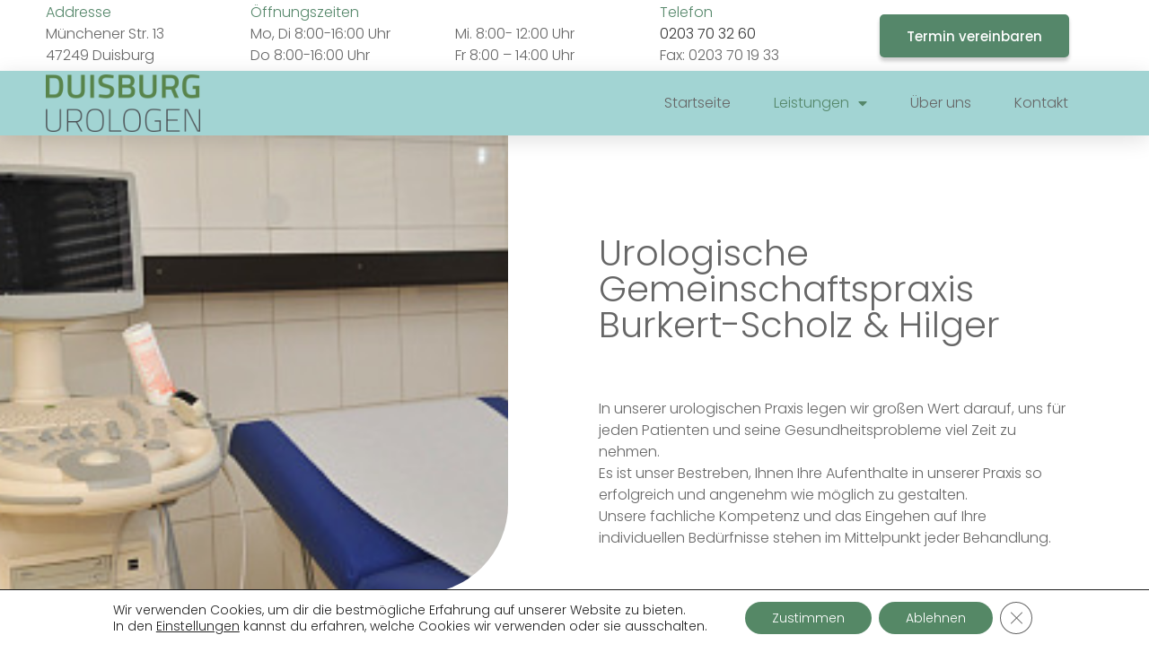

--- FILE ---
content_type: text/html; charset=UTF-8
request_url: https://duisburg-urologen.com/leistungen/
body_size: 41015
content:
<!doctype html>
<html lang="de">
<head>
	<meta charset="UTF-8">
	<meta name="viewport" content="width=device-width, initial-scale=1">
	<link rel="profile" href="https://gmpg.org/xfn/11">
	<meta name='robots' content='index, follow, max-image-preview:large, max-snippet:-1, max-video-preview:-1' />

	<!-- This site is optimized with the Yoast SEO plugin v26.8 - https://yoast.com/product/yoast-seo-wordpress/ -->
	<title>Leistungen - Urologie, Tumor-Früherkennung, Andrologie</title>
	<meta name="description" content="Fachliche Kompetenz für Ihre Bedürfnisse ✓ Vorsorge ✓ Hilfe bei unerfülltem Kinderwunsch ✓ urologische Behandlungen ⇾ Urologen Duisburg" />
	<link rel="canonical" href="https://duisburg-urologen.com/leistungen/" />
	<meta property="og:locale" content="de_DE" />
	<meta property="og:type" content="article" />
	<meta property="og:title" content="Leistungen - Urologie, Tumor-Früherkennung, Andrologie" />
	<meta property="og:description" content="Fachliche Kompetenz für Ihre Bedürfnisse ✓ Vorsorge ✓ Hilfe bei unerfülltem Kinderwunsch ✓ urologische Behandlungen ⇾ Urologen Duisburg" />
	<meta property="og:url" content="https://duisburg-urologen.com/leistungen/" />
	<meta property="og:site_name" content="Urologen Duisburg" />
	<meta property="article:modified_time" content="2022-04-29T07:20:53+00:00" />
	<meta property="og:image" content="https://duisburg-urologen.com/wp-content/uploads/2022/02/20220224_074300-003-1024x498.jpg" />
	<meta name="twitter:card" content="summary_large_image" />
	<meta name="twitter:label1" content="Geschätzte Lesezeit" />
	<meta name="twitter:data1" content="5 Minuten" />
	<script type="application/ld+json" class="yoast-schema-graph">{"@context":"https://schema.org","@graph":[{"@type":"WebPage","@id":"https://duisburg-urologen.com/leistungen/","url":"https://duisburg-urologen.com/leistungen/","name":"Leistungen - Urologie, Tumor-Früherkennung, Andrologie","isPartOf":{"@id":"https://duisburg-urologen.com/#website"},"primaryImageOfPage":{"@id":"https://duisburg-urologen.com/leistungen/#primaryimage"},"image":{"@id":"https://duisburg-urologen.com/leistungen/#primaryimage"},"thumbnailUrl":"https://duisburg-urologen.com/wp-content/uploads/2022/02/20220224_074300-003-1024x498.jpg","datePublished":"2022-02-14T15:22:40+00:00","dateModified":"2022-04-29T07:20:53+00:00","description":"Fachliche Kompetenz für Ihre Bedürfnisse ✓ Vorsorge ✓ Hilfe bei unerfülltem Kinderwunsch ✓ urologische Behandlungen ⇾ Urologen Duisburg","inLanguage":"de","potentialAction":[{"@type":"ReadAction","target":["https://duisburg-urologen.com/leistungen/"]}]},{"@type":"ImageObject","inLanguage":"de","@id":"https://duisburg-urologen.com/leistungen/#primaryimage","url":"https://duisburg-urologen.com/wp-content/uploads/2022/02/20220224_074300-003.jpg","contentUrl":"https://duisburg-urologen.com/wp-content/uploads/2022/02/20220224_074300-003.jpg","width":2200,"height":1070},{"@type":"WebSite","@id":"https://duisburg-urologen.com/#website","url":"https://duisburg-urologen.com/","name":"Urologen Duisburg","description":"Eine andere WordPress-Site.","publisher":{"@id":"https://duisburg-urologen.com/#organization"},"potentialAction":[{"@type":"SearchAction","target":{"@type":"EntryPoint","urlTemplate":"https://duisburg-urologen.com/?s={search_term_string}"},"query-input":{"@type":"PropertyValueSpecification","valueRequired":true,"valueName":"search_term_string"}}],"inLanguage":"de"},{"@type":"Organization","@id":"https://duisburg-urologen.com/#organization","name":"Urologen Duisburg","url":"https://duisburg-urologen.com/","logo":{"@type":"ImageObject","inLanguage":"de","@id":"https://duisburg-urologen.com/#/schema/logo/image/","url":"https://duisburg-urologen.com/wp-content/uploads/2022/02/Logo_557-200x75-1.png","contentUrl":"https://duisburg-urologen.com/wp-content/uploads/2022/02/Logo_557-200x75-1.png","width":200,"height":75,"caption":"Urologen Duisburg"},"image":{"@id":"https://duisburg-urologen.com/#/schema/logo/image/"}}]}</script>
	<!-- / Yoast SEO plugin. -->


<link rel="alternate" type="application/rss+xml" title="Urologen Duisburg &raquo; Feed" href="https://duisburg-urologen.com/feed/" />
<link rel="alternate" type="application/rss+xml" title="Urologen Duisburg &raquo; Kommentar-Feed" href="https://duisburg-urologen.com/comments/feed/" />
<link rel="alternate" title="oEmbed (JSON)" type="application/json+oembed" href="https://duisburg-urologen.com/wp-json/oembed/1.0/embed?url=https%3A%2F%2Fduisburg-urologen.com%2Fleistungen%2F" />
<link rel="alternate" title="oEmbed (XML)" type="text/xml+oembed" href="https://duisburg-urologen.com/wp-json/oembed/1.0/embed?url=https%3A%2F%2Fduisburg-urologen.com%2Fleistungen%2F&#038;format=xml" />
<style id='wp-img-auto-sizes-contain-inline-css'>
img:is([sizes=auto i],[sizes^="auto," i]){contain-intrinsic-size:3000px 1500px}
/*# sourceURL=wp-img-auto-sizes-contain-inline-css */
</style>
<style id='wp-emoji-styles-inline-css'>

	img.wp-smiley, img.emoji {
		display: inline !important;
		border: none !important;
		box-shadow: none !important;
		height: 1em !important;
		width: 1em !important;
		margin: 0 0.07em !important;
		vertical-align: -0.1em !important;
		background: none !important;
		padding: 0 !important;
	}
/*# sourceURL=wp-emoji-styles-inline-css */
</style>
<style id='global-styles-inline-css'>
:root{--wp--preset--aspect-ratio--square: 1;--wp--preset--aspect-ratio--4-3: 4/3;--wp--preset--aspect-ratio--3-4: 3/4;--wp--preset--aspect-ratio--3-2: 3/2;--wp--preset--aspect-ratio--2-3: 2/3;--wp--preset--aspect-ratio--16-9: 16/9;--wp--preset--aspect-ratio--9-16: 9/16;--wp--preset--color--black: #000000;--wp--preset--color--cyan-bluish-gray: #abb8c3;--wp--preset--color--white: #ffffff;--wp--preset--color--pale-pink: #f78da7;--wp--preset--color--vivid-red: #cf2e2e;--wp--preset--color--luminous-vivid-orange: #ff6900;--wp--preset--color--luminous-vivid-amber: #fcb900;--wp--preset--color--light-green-cyan: #7bdcb5;--wp--preset--color--vivid-green-cyan: #00d084;--wp--preset--color--pale-cyan-blue: #8ed1fc;--wp--preset--color--vivid-cyan-blue: #0693e3;--wp--preset--color--vivid-purple: #9b51e0;--wp--preset--gradient--vivid-cyan-blue-to-vivid-purple: linear-gradient(135deg,rgb(6,147,227) 0%,rgb(155,81,224) 100%);--wp--preset--gradient--light-green-cyan-to-vivid-green-cyan: linear-gradient(135deg,rgb(122,220,180) 0%,rgb(0,208,130) 100%);--wp--preset--gradient--luminous-vivid-amber-to-luminous-vivid-orange: linear-gradient(135deg,rgb(252,185,0) 0%,rgb(255,105,0) 100%);--wp--preset--gradient--luminous-vivid-orange-to-vivid-red: linear-gradient(135deg,rgb(255,105,0) 0%,rgb(207,46,46) 100%);--wp--preset--gradient--very-light-gray-to-cyan-bluish-gray: linear-gradient(135deg,rgb(238,238,238) 0%,rgb(169,184,195) 100%);--wp--preset--gradient--cool-to-warm-spectrum: linear-gradient(135deg,rgb(74,234,220) 0%,rgb(151,120,209) 20%,rgb(207,42,186) 40%,rgb(238,44,130) 60%,rgb(251,105,98) 80%,rgb(254,248,76) 100%);--wp--preset--gradient--blush-light-purple: linear-gradient(135deg,rgb(255,206,236) 0%,rgb(152,150,240) 100%);--wp--preset--gradient--blush-bordeaux: linear-gradient(135deg,rgb(254,205,165) 0%,rgb(254,45,45) 50%,rgb(107,0,62) 100%);--wp--preset--gradient--luminous-dusk: linear-gradient(135deg,rgb(255,203,112) 0%,rgb(199,81,192) 50%,rgb(65,88,208) 100%);--wp--preset--gradient--pale-ocean: linear-gradient(135deg,rgb(255,245,203) 0%,rgb(182,227,212) 50%,rgb(51,167,181) 100%);--wp--preset--gradient--electric-grass: linear-gradient(135deg,rgb(202,248,128) 0%,rgb(113,206,126) 100%);--wp--preset--gradient--midnight: linear-gradient(135deg,rgb(2,3,129) 0%,rgb(40,116,252) 100%);--wp--preset--font-size--small: 13px;--wp--preset--font-size--medium: 20px;--wp--preset--font-size--large: 36px;--wp--preset--font-size--x-large: 42px;--wp--preset--spacing--20: 0.44rem;--wp--preset--spacing--30: 0.67rem;--wp--preset--spacing--40: 1rem;--wp--preset--spacing--50: 1.5rem;--wp--preset--spacing--60: 2.25rem;--wp--preset--spacing--70: 3.38rem;--wp--preset--spacing--80: 5.06rem;--wp--preset--shadow--natural: 6px 6px 9px rgba(0, 0, 0, 0.2);--wp--preset--shadow--deep: 12px 12px 50px rgba(0, 0, 0, 0.4);--wp--preset--shadow--sharp: 6px 6px 0px rgba(0, 0, 0, 0.2);--wp--preset--shadow--outlined: 6px 6px 0px -3px rgb(255, 255, 255), 6px 6px rgb(0, 0, 0);--wp--preset--shadow--crisp: 6px 6px 0px rgb(0, 0, 0);}:root { --wp--style--global--content-size: 800px;--wp--style--global--wide-size: 1200px; }:where(body) { margin: 0; }.wp-site-blocks > .alignleft { float: left; margin-right: 2em; }.wp-site-blocks > .alignright { float: right; margin-left: 2em; }.wp-site-blocks > .aligncenter { justify-content: center; margin-left: auto; margin-right: auto; }:where(.wp-site-blocks) > * { margin-block-start: 24px; margin-block-end: 0; }:where(.wp-site-blocks) > :first-child { margin-block-start: 0; }:where(.wp-site-blocks) > :last-child { margin-block-end: 0; }:root { --wp--style--block-gap: 24px; }:root :where(.is-layout-flow) > :first-child{margin-block-start: 0;}:root :where(.is-layout-flow) > :last-child{margin-block-end: 0;}:root :where(.is-layout-flow) > *{margin-block-start: 24px;margin-block-end: 0;}:root :where(.is-layout-constrained) > :first-child{margin-block-start: 0;}:root :where(.is-layout-constrained) > :last-child{margin-block-end: 0;}:root :where(.is-layout-constrained) > *{margin-block-start: 24px;margin-block-end: 0;}:root :where(.is-layout-flex){gap: 24px;}:root :where(.is-layout-grid){gap: 24px;}.is-layout-flow > .alignleft{float: left;margin-inline-start: 0;margin-inline-end: 2em;}.is-layout-flow > .alignright{float: right;margin-inline-start: 2em;margin-inline-end: 0;}.is-layout-flow > .aligncenter{margin-left: auto !important;margin-right: auto !important;}.is-layout-constrained > .alignleft{float: left;margin-inline-start: 0;margin-inline-end: 2em;}.is-layout-constrained > .alignright{float: right;margin-inline-start: 2em;margin-inline-end: 0;}.is-layout-constrained > .aligncenter{margin-left: auto !important;margin-right: auto !important;}.is-layout-constrained > :where(:not(.alignleft):not(.alignright):not(.alignfull)){max-width: var(--wp--style--global--content-size);margin-left: auto !important;margin-right: auto !important;}.is-layout-constrained > .alignwide{max-width: var(--wp--style--global--wide-size);}body .is-layout-flex{display: flex;}.is-layout-flex{flex-wrap: wrap;align-items: center;}.is-layout-flex > :is(*, div){margin: 0;}body .is-layout-grid{display: grid;}.is-layout-grid > :is(*, div){margin: 0;}body{padding-top: 0px;padding-right: 0px;padding-bottom: 0px;padding-left: 0px;}a:where(:not(.wp-element-button)){text-decoration: underline;}:root :where(.wp-element-button, .wp-block-button__link){background-color: #32373c;border-width: 0;color: #fff;font-family: inherit;font-size: inherit;font-style: inherit;font-weight: inherit;letter-spacing: inherit;line-height: inherit;padding-top: calc(0.667em + 2px);padding-right: calc(1.333em + 2px);padding-bottom: calc(0.667em + 2px);padding-left: calc(1.333em + 2px);text-decoration: none;text-transform: inherit;}.has-black-color{color: var(--wp--preset--color--black) !important;}.has-cyan-bluish-gray-color{color: var(--wp--preset--color--cyan-bluish-gray) !important;}.has-white-color{color: var(--wp--preset--color--white) !important;}.has-pale-pink-color{color: var(--wp--preset--color--pale-pink) !important;}.has-vivid-red-color{color: var(--wp--preset--color--vivid-red) !important;}.has-luminous-vivid-orange-color{color: var(--wp--preset--color--luminous-vivid-orange) !important;}.has-luminous-vivid-amber-color{color: var(--wp--preset--color--luminous-vivid-amber) !important;}.has-light-green-cyan-color{color: var(--wp--preset--color--light-green-cyan) !important;}.has-vivid-green-cyan-color{color: var(--wp--preset--color--vivid-green-cyan) !important;}.has-pale-cyan-blue-color{color: var(--wp--preset--color--pale-cyan-blue) !important;}.has-vivid-cyan-blue-color{color: var(--wp--preset--color--vivid-cyan-blue) !important;}.has-vivid-purple-color{color: var(--wp--preset--color--vivid-purple) !important;}.has-black-background-color{background-color: var(--wp--preset--color--black) !important;}.has-cyan-bluish-gray-background-color{background-color: var(--wp--preset--color--cyan-bluish-gray) !important;}.has-white-background-color{background-color: var(--wp--preset--color--white) !important;}.has-pale-pink-background-color{background-color: var(--wp--preset--color--pale-pink) !important;}.has-vivid-red-background-color{background-color: var(--wp--preset--color--vivid-red) !important;}.has-luminous-vivid-orange-background-color{background-color: var(--wp--preset--color--luminous-vivid-orange) !important;}.has-luminous-vivid-amber-background-color{background-color: var(--wp--preset--color--luminous-vivid-amber) !important;}.has-light-green-cyan-background-color{background-color: var(--wp--preset--color--light-green-cyan) !important;}.has-vivid-green-cyan-background-color{background-color: var(--wp--preset--color--vivid-green-cyan) !important;}.has-pale-cyan-blue-background-color{background-color: var(--wp--preset--color--pale-cyan-blue) !important;}.has-vivid-cyan-blue-background-color{background-color: var(--wp--preset--color--vivid-cyan-blue) !important;}.has-vivid-purple-background-color{background-color: var(--wp--preset--color--vivid-purple) !important;}.has-black-border-color{border-color: var(--wp--preset--color--black) !important;}.has-cyan-bluish-gray-border-color{border-color: var(--wp--preset--color--cyan-bluish-gray) !important;}.has-white-border-color{border-color: var(--wp--preset--color--white) !important;}.has-pale-pink-border-color{border-color: var(--wp--preset--color--pale-pink) !important;}.has-vivid-red-border-color{border-color: var(--wp--preset--color--vivid-red) !important;}.has-luminous-vivid-orange-border-color{border-color: var(--wp--preset--color--luminous-vivid-orange) !important;}.has-luminous-vivid-amber-border-color{border-color: var(--wp--preset--color--luminous-vivid-amber) !important;}.has-light-green-cyan-border-color{border-color: var(--wp--preset--color--light-green-cyan) !important;}.has-vivid-green-cyan-border-color{border-color: var(--wp--preset--color--vivid-green-cyan) !important;}.has-pale-cyan-blue-border-color{border-color: var(--wp--preset--color--pale-cyan-blue) !important;}.has-vivid-cyan-blue-border-color{border-color: var(--wp--preset--color--vivid-cyan-blue) !important;}.has-vivid-purple-border-color{border-color: var(--wp--preset--color--vivid-purple) !important;}.has-vivid-cyan-blue-to-vivid-purple-gradient-background{background: var(--wp--preset--gradient--vivid-cyan-blue-to-vivid-purple) !important;}.has-light-green-cyan-to-vivid-green-cyan-gradient-background{background: var(--wp--preset--gradient--light-green-cyan-to-vivid-green-cyan) !important;}.has-luminous-vivid-amber-to-luminous-vivid-orange-gradient-background{background: var(--wp--preset--gradient--luminous-vivid-amber-to-luminous-vivid-orange) !important;}.has-luminous-vivid-orange-to-vivid-red-gradient-background{background: var(--wp--preset--gradient--luminous-vivid-orange-to-vivid-red) !important;}.has-very-light-gray-to-cyan-bluish-gray-gradient-background{background: var(--wp--preset--gradient--very-light-gray-to-cyan-bluish-gray) !important;}.has-cool-to-warm-spectrum-gradient-background{background: var(--wp--preset--gradient--cool-to-warm-spectrum) !important;}.has-blush-light-purple-gradient-background{background: var(--wp--preset--gradient--blush-light-purple) !important;}.has-blush-bordeaux-gradient-background{background: var(--wp--preset--gradient--blush-bordeaux) !important;}.has-luminous-dusk-gradient-background{background: var(--wp--preset--gradient--luminous-dusk) !important;}.has-pale-ocean-gradient-background{background: var(--wp--preset--gradient--pale-ocean) !important;}.has-electric-grass-gradient-background{background: var(--wp--preset--gradient--electric-grass) !important;}.has-midnight-gradient-background{background: var(--wp--preset--gradient--midnight) !important;}.has-small-font-size{font-size: var(--wp--preset--font-size--small) !important;}.has-medium-font-size{font-size: var(--wp--preset--font-size--medium) !important;}.has-large-font-size{font-size: var(--wp--preset--font-size--large) !important;}.has-x-large-font-size{font-size: var(--wp--preset--font-size--x-large) !important;}
:root :where(.wp-block-pullquote){font-size: 1.5em;line-height: 1.6;}
/*# sourceURL=global-styles-inline-css */
</style>
<link rel='stylesheet' id='hello-elementor-css' href='https://duisburg-urologen.com/wp-content/themes/hello-elementor/assets/css/reset.css?ver=3.4.6' media='all' />
<link rel='stylesheet' id='hello-elementor-theme-style-css' href='https://duisburg-urologen.com/wp-content/themes/hello-elementor/assets/css/theme.css?ver=3.4.6' media='all' />
<link rel='stylesheet' id='hello-elementor-header-footer-css' href='https://duisburg-urologen.com/wp-content/themes/hello-elementor/assets/css/header-footer.css?ver=3.4.6' media='all' />
<link rel='stylesheet' id='elementor-frontend-css' href='https://duisburg-urologen.com/wp-content/plugins/elementor/assets/css/frontend.min.css?ver=3.34.2' media='all' />
<link rel='stylesheet' id='elementor-post-6-css' href='https://duisburg-urologen.com/wp-content/uploads/elementor/css/post-6.css?ver=1769008548' media='all' />
<link rel='stylesheet' id='e-animation-fadeIn-css' href='https://duisburg-urologen.com/wp-content/plugins/elementor/assets/lib/animations/styles/fadeIn.min.css?ver=3.34.2' media='all' />
<link rel='stylesheet' id='widget-image-css' href='https://duisburg-urologen.com/wp-content/plugins/elementor/assets/css/widget-image.min.css?ver=3.34.2' media='all' />
<link rel='stylesheet' id='widget-nav-menu-css' href='https://duisburg-urologen.com/wp-content/plugins/elementor-pro/assets/css/widget-nav-menu.min.css?ver=3.34.1' media='all' />
<link rel='stylesheet' id='e-sticky-css' href='https://duisburg-urologen.com/wp-content/plugins/elementor-pro/assets/css/modules/sticky.min.css?ver=3.34.1' media='all' />
<link rel='stylesheet' id='e-motion-fx-css' href='https://duisburg-urologen.com/wp-content/plugins/elementor-pro/assets/css/modules/motion-fx.min.css?ver=3.34.1' media='all' />
<link rel='stylesheet' id='widget-spacer-css' href='https://duisburg-urologen.com/wp-content/plugins/elementor/assets/css/widget-spacer.min.css?ver=3.34.2' media='all' />
<link rel='stylesheet' id='widget-heading-css' href='https://duisburg-urologen.com/wp-content/plugins/elementor/assets/css/widget-heading.min.css?ver=3.34.2' media='all' />
<link rel='stylesheet' id='widget-icon-list-css' href='https://duisburg-urologen.com/wp-content/plugins/elementor/assets/css/widget-icon-list.min.css?ver=3.34.2' media='all' />
<link rel='stylesheet' id='elementor-icons-css' href='https://duisburg-urologen.com/wp-content/plugins/elementor/assets/lib/eicons/css/elementor-icons.min.css?ver=5.46.0' media='all' />
<link rel='stylesheet' id='widget-call-to-action-css' href='https://duisburg-urologen.com/wp-content/plugins/elementor-pro/assets/css/widget-call-to-action.min.css?ver=3.34.1' media='all' />
<link rel='stylesheet' id='e-transitions-css' href='https://duisburg-urologen.com/wp-content/plugins/elementor-pro/assets/css/conditionals/transitions.min.css?ver=3.34.1' media='all' />
<link rel='stylesheet' id='widget-menu-anchor-css' href='https://duisburg-urologen.com/wp-content/plugins/elementor/assets/css/widget-menu-anchor.min.css?ver=3.34.2' media='all' />
<link rel='stylesheet' id='elementor-post-72-css' href='https://duisburg-urologen.com/wp-content/uploads/elementor/css/post-72.css?ver=1769010433' media='all' />
<link rel='stylesheet' id='elementor-post-26-css' href='https://duisburg-urologen.com/wp-content/uploads/elementor/css/post-26.css?ver=1769008548' media='all' />
<link rel='stylesheet' id='elementor-post-21-css' href='https://duisburg-urologen.com/wp-content/uploads/elementor/css/post-21.css?ver=1769008548' media='all' />
<link rel='stylesheet' id='moove_gdpr_frontend-css' href='https://duisburg-urologen.com/wp-content/plugins/gdpr-cookie-compliance/dist/styles/gdpr-main-nf.css?ver=5.0.9' media='all' />
<style id='moove_gdpr_frontend-inline-css'>
				#moove_gdpr_cookie_modal .moove-gdpr-modal-content .moove-gdpr-tab-main h3.tab-title, 
				#moove_gdpr_cookie_modal .moove-gdpr-modal-content .moove-gdpr-tab-main span.tab-title,
				#moove_gdpr_cookie_modal .moove-gdpr-modal-content .moove-gdpr-modal-left-content #moove-gdpr-menu li a, 
				#moove_gdpr_cookie_modal .moove-gdpr-modal-content .moove-gdpr-modal-left-content #moove-gdpr-menu li button,
				#moove_gdpr_cookie_modal .moove-gdpr-modal-content .moove-gdpr-modal-left-content .moove-gdpr-branding-cnt a,
				#moove_gdpr_cookie_modal .moove-gdpr-modal-content .moove-gdpr-modal-footer-content .moove-gdpr-button-holder a.mgbutton, 
				#moove_gdpr_cookie_modal .moove-gdpr-modal-content .moove-gdpr-modal-footer-content .moove-gdpr-button-holder button.mgbutton,
				#moove_gdpr_cookie_modal .cookie-switch .cookie-slider:after, 
				#moove_gdpr_cookie_modal .cookie-switch .slider:after, 
				#moove_gdpr_cookie_modal .switch .cookie-slider:after, 
				#moove_gdpr_cookie_modal .switch .slider:after,
				#moove_gdpr_cookie_info_bar .moove-gdpr-info-bar-container .moove-gdpr-info-bar-content p, 
				#moove_gdpr_cookie_info_bar .moove-gdpr-info-bar-container .moove-gdpr-info-bar-content p a,
				#moove_gdpr_cookie_info_bar .moove-gdpr-info-bar-container .moove-gdpr-info-bar-content a.mgbutton, 
				#moove_gdpr_cookie_info_bar .moove-gdpr-info-bar-container .moove-gdpr-info-bar-content button.mgbutton,
				#moove_gdpr_cookie_modal .moove-gdpr-modal-content .moove-gdpr-tab-main .moove-gdpr-tab-main-content h1, 
				#moove_gdpr_cookie_modal .moove-gdpr-modal-content .moove-gdpr-tab-main .moove-gdpr-tab-main-content h2, 
				#moove_gdpr_cookie_modal .moove-gdpr-modal-content .moove-gdpr-tab-main .moove-gdpr-tab-main-content h3, 
				#moove_gdpr_cookie_modal .moove-gdpr-modal-content .moove-gdpr-tab-main .moove-gdpr-tab-main-content h4, 
				#moove_gdpr_cookie_modal .moove-gdpr-modal-content .moove-gdpr-tab-main .moove-gdpr-tab-main-content h5, 
				#moove_gdpr_cookie_modal .moove-gdpr-modal-content .moove-gdpr-tab-main .moove-gdpr-tab-main-content h6,
				#moove_gdpr_cookie_modal .moove-gdpr-modal-content.moove_gdpr_modal_theme_v2 .moove-gdpr-modal-title .tab-title,
				#moove_gdpr_cookie_modal .moove-gdpr-modal-content.moove_gdpr_modal_theme_v2 .moove-gdpr-tab-main h3.tab-title, 
				#moove_gdpr_cookie_modal .moove-gdpr-modal-content.moove_gdpr_modal_theme_v2 .moove-gdpr-tab-main span.tab-title,
				#moove_gdpr_cookie_modal .moove-gdpr-modal-content.moove_gdpr_modal_theme_v2 .moove-gdpr-branding-cnt a {
					font-weight: inherit				}
			#moove_gdpr_cookie_modal,#moove_gdpr_cookie_info_bar,.gdpr_cookie_settings_shortcode_content{font-family:inherit}#moove_gdpr_save_popup_settings_button{background-color:#373737;color:#fff}#moove_gdpr_save_popup_settings_button:hover{background-color:#000}#moove_gdpr_cookie_info_bar .moove-gdpr-info-bar-container .moove-gdpr-info-bar-content a.mgbutton,#moove_gdpr_cookie_info_bar .moove-gdpr-info-bar-container .moove-gdpr-info-bar-content button.mgbutton{background-color:#558866}#moove_gdpr_cookie_modal .moove-gdpr-modal-content .moove-gdpr-modal-footer-content .moove-gdpr-button-holder a.mgbutton,#moove_gdpr_cookie_modal .moove-gdpr-modal-content .moove-gdpr-modal-footer-content .moove-gdpr-button-holder button.mgbutton,.gdpr_cookie_settings_shortcode_content .gdpr-shr-button.button-green{background-color:#558866;border-color:#558866}#moove_gdpr_cookie_modal .moove-gdpr-modal-content .moove-gdpr-modal-footer-content .moove-gdpr-button-holder a.mgbutton:hover,#moove_gdpr_cookie_modal .moove-gdpr-modal-content .moove-gdpr-modal-footer-content .moove-gdpr-button-holder button.mgbutton:hover,.gdpr_cookie_settings_shortcode_content .gdpr-shr-button.button-green:hover{background-color:#fff;color:#558866}#moove_gdpr_cookie_modal .moove-gdpr-modal-content .moove-gdpr-modal-close i,#moove_gdpr_cookie_modal .moove-gdpr-modal-content .moove-gdpr-modal-close span.gdpr-icon{background-color:#558866;border:1px solid #558866}#moove_gdpr_cookie_info_bar span.moove-gdpr-infobar-allow-all.focus-g,#moove_gdpr_cookie_info_bar span.moove-gdpr-infobar-allow-all:focus,#moove_gdpr_cookie_info_bar button.moove-gdpr-infobar-allow-all.focus-g,#moove_gdpr_cookie_info_bar button.moove-gdpr-infobar-allow-all:focus,#moove_gdpr_cookie_info_bar span.moove-gdpr-infobar-reject-btn.focus-g,#moove_gdpr_cookie_info_bar span.moove-gdpr-infobar-reject-btn:focus,#moove_gdpr_cookie_info_bar button.moove-gdpr-infobar-reject-btn.focus-g,#moove_gdpr_cookie_info_bar button.moove-gdpr-infobar-reject-btn:focus,#moove_gdpr_cookie_info_bar span.change-settings-button.focus-g,#moove_gdpr_cookie_info_bar span.change-settings-button:focus,#moove_gdpr_cookie_info_bar button.change-settings-button.focus-g,#moove_gdpr_cookie_info_bar button.change-settings-button:focus{-webkit-box-shadow:0 0 1px 3px #558866;-moz-box-shadow:0 0 1px 3px #558866;box-shadow:0 0 1px 3px #558866}#moove_gdpr_cookie_modal .moove-gdpr-modal-content .moove-gdpr-modal-close i:hover,#moove_gdpr_cookie_modal .moove-gdpr-modal-content .moove-gdpr-modal-close span.gdpr-icon:hover,#moove_gdpr_cookie_info_bar span[data-href]>u.change-settings-button{color:#558866}#moove_gdpr_cookie_modal .moove-gdpr-modal-content .moove-gdpr-modal-left-content #moove-gdpr-menu li.menu-item-selected a span.gdpr-icon,#moove_gdpr_cookie_modal .moove-gdpr-modal-content .moove-gdpr-modal-left-content #moove-gdpr-menu li.menu-item-selected button span.gdpr-icon{color:inherit}#moove_gdpr_cookie_modal .moove-gdpr-modal-content .moove-gdpr-modal-left-content #moove-gdpr-menu li a span.gdpr-icon,#moove_gdpr_cookie_modal .moove-gdpr-modal-content .moove-gdpr-modal-left-content #moove-gdpr-menu li button span.gdpr-icon{color:inherit}#moove_gdpr_cookie_modal .gdpr-acc-link{line-height:0;font-size:0;color:transparent;position:absolute}#moove_gdpr_cookie_modal .moove-gdpr-modal-content .moove-gdpr-modal-close:hover i,#moove_gdpr_cookie_modal .moove-gdpr-modal-content .moove-gdpr-modal-left-content #moove-gdpr-menu li a,#moove_gdpr_cookie_modal .moove-gdpr-modal-content .moove-gdpr-modal-left-content #moove-gdpr-menu li button,#moove_gdpr_cookie_modal .moove-gdpr-modal-content .moove-gdpr-modal-left-content #moove-gdpr-menu li button i,#moove_gdpr_cookie_modal .moove-gdpr-modal-content .moove-gdpr-modal-left-content #moove-gdpr-menu li a i,#moove_gdpr_cookie_modal .moove-gdpr-modal-content .moove-gdpr-tab-main .moove-gdpr-tab-main-content a:hover,#moove_gdpr_cookie_info_bar.moove-gdpr-dark-scheme .moove-gdpr-info-bar-container .moove-gdpr-info-bar-content a.mgbutton:hover,#moove_gdpr_cookie_info_bar.moove-gdpr-dark-scheme .moove-gdpr-info-bar-container .moove-gdpr-info-bar-content button.mgbutton:hover,#moove_gdpr_cookie_info_bar.moove-gdpr-dark-scheme .moove-gdpr-info-bar-container .moove-gdpr-info-bar-content a:hover,#moove_gdpr_cookie_info_bar.moove-gdpr-dark-scheme .moove-gdpr-info-bar-container .moove-gdpr-info-bar-content button:hover,#moove_gdpr_cookie_info_bar.moove-gdpr-dark-scheme .moove-gdpr-info-bar-container .moove-gdpr-info-bar-content span.change-settings-button:hover,#moove_gdpr_cookie_info_bar.moove-gdpr-dark-scheme .moove-gdpr-info-bar-container .moove-gdpr-info-bar-content button.change-settings-button:hover,#moove_gdpr_cookie_info_bar.moove-gdpr-dark-scheme .moove-gdpr-info-bar-container .moove-gdpr-info-bar-content u.change-settings-button:hover,#moove_gdpr_cookie_info_bar span[data-href]>u.change-settings-button,#moove_gdpr_cookie_info_bar.moove-gdpr-dark-scheme .moove-gdpr-info-bar-container .moove-gdpr-info-bar-content a.mgbutton.focus-g,#moove_gdpr_cookie_info_bar.moove-gdpr-dark-scheme .moove-gdpr-info-bar-container .moove-gdpr-info-bar-content button.mgbutton.focus-g,#moove_gdpr_cookie_info_bar.moove-gdpr-dark-scheme .moove-gdpr-info-bar-container .moove-gdpr-info-bar-content a.focus-g,#moove_gdpr_cookie_info_bar.moove-gdpr-dark-scheme .moove-gdpr-info-bar-container .moove-gdpr-info-bar-content button.focus-g,#moove_gdpr_cookie_info_bar.moove-gdpr-dark-scheme .moove-gdpr-info-bar-container .moove-gdpr-info-bar-content a.mgbutton:focus,#moove_gdpr_cookie_info_bar.moove-gdpr-dark-scheme .moove-gdpr-info-bar-container .moove-gdpr-info-bar-content button.mgbutton:focus,#moove_gdpr_cookie_info_bar.moove-gdpr-dark-scheme .moove-gdpr-info-bar-container .moove-gdpr-info-bar-content a:focus,#moove_gdpr_cookie_info_bar.moove-gdpr-dark-scheme .moove-gdpr-info-bar-container .moove-gdpr-info-bar-content button:focus,#moove_gdpr_cookie_info_bar.moove-gdpr-dark-scheme .moove-gdpr-info-bar-container .moove-gdpr-info-bar-content span.change-settings-button.focus-g,span.change-settings-button:focus,button.change-settings-button.focus-g,button.change-settings-button:focus,#moove_gdpr_cookie_info_bar.moove-gdpr-dark-scheme .moove-gdpr-info-bar-container .moove-gdpr-info-bar-content u.change-settings-button.focus-g,#moove_gdpr_cookie_info_bar.moove-gdpr-dark-scheme .moove-gdpr-info-bar-container .moove-gdpr-info-bar-content u.change-settings-button:focus{color:#558866}#moove_gdpr_cookie_modal .moove-gdpr-branding.focus-g span,#moove_gdpr_cookie_modal .moove-gdpr-modal-content .moove-gdpr-tab-main a.focus-g,#moove_gdpr_cookie_modal .moove-gdpr-modal-content .moove-gdpr-tab-main .gdpr-cd-details-toggle.focus-g{color:#558866}#moove_gdpr_cookie_modal.gdpr_lightbox-hide{display:none}
/*# sourceURL=moove_gdpr_frontend-inline-css */
</style>
<link rel='stylesheet' id='elementor-icons-shared-0-css' href='https://duisburg-urologen.com/wp-content/plugins/elementor/assets/lib/font-awesome/css/fontawesome.min.css?ver=5.15.3' media='all' />
<link rel='stylesheet' id='elementor-icons-fa-solid-css' href='https://duisburg-urologen.com/wp-content/plugins/elementor/assets/lib/font-awesome/css/solid.min.css?ver=5.15.3' media='all' />
<script src="https://duisburg-urologen.com/wp-content/plugins/strato-assistant/js/cookies.js?ver=1651215790" id="strato-assistant-wp-cookies-js"></script>
<script src="https://duisburg-urologen.com/wp-includes/js/jquery/jquery.min.js?ver=3.7.1" id="jquery-core-js"></script>
<script src="https://duisburg-urologen.com/wp-includes/js/jquery/jquery-migrate.min.js?ver=3.4.1" id="jquery-migrate-js"></script>
<link rel="https://api.w.org/" href="https://duisburg-urologen.com/wp-json/" /><link rel="alternate" title="JSON" type="application/json" href="https://duisburg-urologen.com/wp-json/wp/v2/pages/72" /><link rel="EditURI" type="application/rsd+xml" title="RSD" href="https://duisburg-urologen.com/xmlrpc.php?rsd" />
<meta name="generator" content="WordPress 6.9" />
<link rel='shortlink' href='https://duisburg-urologen.com/?p=72' />
<meta name="generator" content="Elementor 3.34.2; features: additional_custom_breakpoints; settings: css_print_method-external, google_font-enabled, font_display-block">
			<style>
				.e-con.e-parent:nth-of-type(n+4):not(.e-lazyloaded):not(.e-no-lazyload),
				.e-con.e-parent:nth-of-type(n+4):not(.e-lazyloaded):not(.e-no-lazyload) * {
					background-image: none !important;
				}
				@media screen and (max-height: 1024px) {
					.e-con.e-parent:nth-of-type(n+3):not(.e-lazyloaded):not(.e-no-lazyload),
					.e-con.e-parent:nth-of-type(n+3):not(.e-lazyloaded):not(.e-no-lazyload) * {
						background-image: none !important;
					}
				}
				@media screen and (max-height: 640px) {
					.e-con.e-parent:nth-of-type(n+2):not(.e-lazyloaded):not(.e-no-lazyload),
					.e-con.e-parent:nth-of-type(n+2):not(.e-lazyloaded):not(.e-no-lazyload) * {
						background-image: none !important;
					}
				}
			</style>
			<link rel="icon" href="https://duisburg-urologen.com/wp-content/uploads/2022/02/Logo_557-200x75-1-150x75.png" sizes="32x32" />
<link rel="icon" href="https://duisburg-urologen.com/wp-content/uploads/2022/02/Logo_557-200x75-1.png" sizes="192x192" />
<link rel="apple-touch-icon" href="https://duisburg-urologen.com/wp-content/uploads/2022/02/Logo_557-200x75-1.png" />
<meta name="msapplication-TileImage" content="https://duisburg-urologen.com/wp-content/uploads/2022/02/Logo_557-200x75-1.png" />
</head>
<body class="wp-singular page-template page-template-elementor_header_footer page page-id-72 wp-custom-logo wp-embed-responsive wp-theme-hello-elementor hello-elementor-default elementor-default elementor-template-full-width elementor-kit-6 elementor-page elementor-page-72">


<a class="skip-link screen-reader-text" href="#content">Zum Inhalt springen</a>

		<header data-elementor-type="header" data-elementor-id="26" class="elementor elementor-26 elementor-location-header" data-elementor-post-type="elementor_library">
					<section class="elementor-section elementor-top-section elementor-element elementor-element-1da72d6b elementor-section-height-min-height elementor-hidden-phone elementor-section-boxed elementor-section-height-default elementor-section-items-middle" data-id="1da72d6b" data-element_type="section" data-settings="{&quot;background_background&quot;:&quot;classic&quot;}">
						<div class="elementor-container elementor-column-gap-no">
					<div class="elementor-column elementor-col-25 elementor-top-column elementor-element elementor-element-e1c5f81" data-id="e1c5f81" data-element_type="column">
			<div class="elementor-widget-wrap elementor-element-populated">
						<div class="elementor-element elementor-element-13cbf3db elementor-widget elementor-widget-text-editor" data-id="13cbf3db" data-element_type="widget" data-widget_type="text-editor.default">
				<div class="elementor-widget-container">
									<p>Addresse</p>								</div>
				</div>
				<div class="elementor-element elementor-element-39bdeae8 elementor-widget elementor-widget-text-editor" data-id="39bdeae8" data-element_type="widget" data-widget_type="text-editor.default">
				<div class="elementor-widget-container">
									<p>Münchener Str. <span class="diysemanticplaceholder" data-semantic-data-key="streetAddress/number">13</span><br />47249 Duisburg</p>								</div>
				</div>
					</div>
		</div>
				<div class="elementor-column elementor-col-25 elementor-top-column elementor-element elementor-element-1acb53cd" data-id="1acb53cd" data-element_type="column">
			<div class="elementor-widget-wrap elementor-element-populated">
						<div class="elementor-element elementor-element-2a1866ac elementor-widget elementor-widget-text-editor" data-id="2a1866ac" data-element_type="widget" data-widget_type="text-editor.default">
				<div class="elementor-widget-container">
									<p>Öffnungszeiten</p>								</div>
				</div>
				<section class="elementor-section elementor-inner-section elementor-element elementor-element-15aac4c elementor-section-boxed elementor-section-height-default elementor-section-height-default" data-id="15aac4c" data-element_type="section">
						<div class="elementor-container elementor-column-gap-default">
					<div class="elementor-column elementor-col-50 elementor-inner-column elementor-element elementor-element-17baf72" data-id="17baf72" data-element_type="column">
			<div class="elementor-widget-wrap elementor-element-populated">
						<div class="elementor-element elementor-element-3576e3e elementor-widget elementor-widget-text-editor" data-id="3576e3e" data-element_type="widget" data-widget_type="text-editor.default">
				<div class="elementor-widget-container">
									<p>Mo, Di 8:00-16:00 Uhr<br />Do 8:00-16:00 Uhr</p>								</div>
				</div>
					</div>
		</div>
				<div class="elementor-column elementor-col-50 elementor-inner-column elementor-element elementor-element-d6bb07a" data-id="d6bb07a" data-element_type="column">
			<div class="elementor-widget-wrap elementor-element-populated">
						<div class="elementor-element elementor-element-ce64a91 elementor-widget elementor-widget-text-editor" data-id="ce64a91" data-element_type="widget" data-widget_type="text-editor.default">
				<div class="elementor-widget-container">
									<p>Mi. 8:00- 12:00 Uhr<br>Fr 8:00 &#8211; 14:00 Uhr</p>								</div>
				</div>
					</div>
		</div>
					</div>
		</section>
					</div>
		</div>
				<div class="elementor-column elementor-col-25 elementor-top-column elementor-element elementor-element-7582a6f9" data-id="7582a6f9" data-element_type="column">
			<div class="elementor-widget-wrap elementor-element-populated">
						<div class="elementor-element elementor-element-26ed0e9f elementor-widget elementor-widget-text-editor" data-id="26ed0e9f" data-element_type="widget" data-widget_type="text-editor.default">
				<div class="elementor-widget-container">
									<p>Telefon</p>								</div>
				</div>
				<div class="elementor-element elementor-element-46550d9b elementor-widget elementor-widget-text-editor" data-id="46550d9b" data-element_type="widget" data-widget_type="text-editor.default">
				<div class="elementor-widget-container">
									<p><a style="color: #333;" href="tel:-0203-70-32-60">0203 70 32 60</a><br />Fax: 0203 70 19 33</p>								</div>
				</div>
					</div>
		</div>
				<div class="elementor-column elementor-col-25 elementor-top-column elementor-element elementor-element-75ac54f6 elementor-hidden-tablet elementor-hidden-phone" data-id="75ac54f6" data-element_type="column">
			<div class="elementor-widget-wrap elementor-element-populated">
						<div class="elementor-element elementor-element-5c050ab elementor-mobile-align-left elementor-align-right elementor-invisible elementor-widget elementor-widget-button" data-id="5c050ab" data-element_type="widget" data-settings="{&quot;_animation&quot;:&quot;fadeIn&quot;,&quot;_animation_mobile&quot;:&quot;none&quot;,&quot;_animation_delay&quot;:&quot;200&quot;}" data-widget_type="button.default">
				<div class="elementor-widget-container">
									<div class="elementor-button-wrapper">
					<a class="elementor-button elementor-button-link elementor-size-sm" href="https://www.doctolib.de/gemeinschaftspraxis/duisburg/urologische-gemeinschaftspraxis-burkert-scholz-hilger" target="_blank">
						<span class="elementor-button-content-wrapper">
									<span class="elementor-button-text">Termin vereinbaren</span>
					</span>
					</a>
				</div>
								</div>
				</div>
					</div>
		</div>
					</div>
		</section>
				<section class="elementor-section elementor-top-section elementor-element elementor-element-5b6a60c3 elementor-section-height-min-height elementor-section-boxed elementor-section-height-default elementor-section-items-middle" data-id="5b6a60c3" data-element_type="section" data-settings="{&quot;background_background&quot;:&quot;classic&quot;,&quot;sticky&quot;:&quot;top&quot;,&quot;sticky_on&quot;:[&quot;desktop&quot;,&quot;tablet&quot;,&quot;mobile&quot;],&quot;sticky_offset&quot;:0,&quot;sticky_effects_offset&quot;:0,&quot;sticky_anchor_link_offset&quot;:0}">
						<div class="elementor-container elementor-column-gap-no">
					<div class="elementor-column elementor-col-100 elementor-top-column elementor-element elementor-element-592ec544" data-id="592ec544" data-element_type="column">
			<div class="elementor-widget-wrap elementor-element-populated">
						<section class="elementor-section elementor-inner-section elementor-element elementor-element-48b1b180 elementor-section-full_width elementor-section-content-middle elementor-section-height-default elementor-section-height-default" data-id="48b1b180" data-element_type="section">
						<div class="elementor-container elementor-column-gap-no">
					<div class="elementor-column elementor-col-50 elementor-inner-column elementor-element elementor-element-74059166" data-id="74059166" data-element_type="column">
			<div class="elementor-widget-wrap elementor-element-populated">
						<div class="elementor-element elementor-element-305d511 elementor-widget elementor-widget-theme-site-logo elementor-widget-image" data-id="305d511" data-element_type="widget" data-widget_type="theme-site-logo.default">
				<div class="elementor-widget-container">
											<a href="https://duisburg-urologen.com">
			<img width="200" height="75" src="https://duisburg-urologen.com/wp-content/uploads/2022/02/Logo_557-200x75-1.png" class="attachment-full size-full wp-image-119" alt="" />				</a>
											</div>
				</div>
					</div>
		</div>
				<div class="elementor-column elementor-col-50 elementor-inner-column elementor-element elementor-element-12715582" data-id="12715582" data-element_type="column">
			<div class="elementor-widget-wrap elementor-element-populated">
						<div class="elementor-element elementor-element-5c20b3fe elementor-nav-menu__align-end elementor-nav-menu--dropdown-mobile elementor-nav-menu--stretch elementor-nav-menu__text-align-aside elementor-nav-menu--toggle elementor-nav-menu--burger elementor-widget elementor-widget-nav-menu" data-id="5c20b3fe" data-element_type="widget" data-settings="{&quot;full_width&quot;:&quot;stretch&quot;,&quot;layout&quot;:&quot;horizontal&quot;,&quot;submenu_icon&quot;:{&quot;value&quot;:&quot;&lt;i class=\&quot;fas fa-caret-down\&quot; aria-hidden=\&quot;true\&quot;&gt;&lt;\/i&gt;&quot;,&quot;library&quot;:&quot;fa-solid&quot;},&quot;toggle&quot;:&quot;burger&quot;}" data-widget_type="nav-menu.default">
				<div class="elementor-widget-container">
								<nav aria-label="Menü" class="elementor-nav-menu--main elementor-nav-menu__container elementor-nav-menu--layout-horizontal e--pointer-none">
				<ul id="menu-1-5c20b3fe" class="elementor-nav-menu"><li class="menu-item menu-item-type-post_type menu-item-object-page menu-item-home menu-item-315"><a href="https://duisburg-urologen.com/" class="elementor-item">Startseite</a></li>
<li class="menu-item menu-item-type-post_type menu-item-object-page current-menu-item page_item page-item-72 current_page_item current-menu-ancestor current-menu-parent current_page_parent current_page_ancestor menu-item-has-children menu-item-204"><a href="https://duisburg-urologen.com/leistungen/" aria-current="page" class="elementor-item elementor-item-active">Leistungen</a>
<ul class="sub-menu elementor-nav-menu--dropdown">
	<li class="menu-item menu-item-type-custom menu-item-object-custom current-menu-item menu-item-330"><a href="/leistungen#urologie" aria-current="page" class="elementor-sub-item elementor-item-anchor">Urologie</a></li>
	<li class="menu-item menu-item-type-custom menu-item-object-custom current-menu-item menu-item-329"><a href="/leistungen#andrologie" aria-current="page" class="elementor-sub-item elementor-item-anchor">Andrologie</a></li>
	<li class="menu-item menu-item-type-custom menu-item-object-custom current-menu-item menu-item-482"><a href="/leistungen#labor" aria-current="page" class="elementor-sub-item elementor-item-anchor">Labor</a></li>
	<li class="menu-item menu-item-type-custom menu-item-object-custom current-menu-item menu-item-484"><a href="/leistungen#operationen" aria-current="page" class="elementor-sub-item elementor-item-anchor">Ambulante und stationäre Operationen</a></li>
	<li class="menu-item menu-item-type-custom menu-item-object-custom current-menu-item menu-item-483"><a href="/leistungen#kinderurologie" aria-current="page" class="elementor-sub-item elementor-item-anchor">Kinderurologie</a></li>
	<li class="menu-item menu-item-type-custom menu-item-object-custom current-menu-item menu-item-481"><a href="/leistungen#informationen" aria-current="page" class="elementor-sub-item elementor-item-anchor">Wichtige Patienten Information</a></li>
</ul>
</li>
<li class="menu-item menu-item-type-post_type menu-item-object-page menu-item-206"><a href="https://duisburg-urologen.com/praxis/" class="elementor-item">Über uns</a></li>
<li class="menu-item menu-item-type-post_type menu-item-object-page menu-item-739"><a href="https://duisburg-urologen.com/kontakt/" class="elementor-item">Kontakt</a></li>
</ul>			</nav>
					<div class="elementor-menu-toggle" role="button" tabindex="0" aria-label="Menü Umschalter" aria-expanded="false">
			<i aria-hidden="true" role="presentation" class="elementor-menu-toggle__icon--open eicon-menu-bar"></i><i aria-hidden="true" role="presentation" class="elementor-menu-toggle__icon--close eicon-close"></i>		</div>
					<nav class="elementor-nav-menu--dropdown elementor-nav-menu__container" aria-hidden="true">
				<ul id="menu-2-5c20b3fe" class="elementor-nav-menu"><li class="menu-item menu-item-type-post_type menu-item-object-page menu-item-home menu-item-315"><a href="https://duisburg-urologen.com/" class="elementor-item" tabindex="-1">Startseite</a></li>
<li class="menu-item menu-item-type-post_type menu-item-object-page current-menu-item page_item page-item-72 current_page_item current-menu-ancestor current-menu-parent current_page_parent current_page_ancestor menu-item-has-children menu-item-204"><a href="https://duisburg-urologen.com/leistungen/" aria-current="page" class="elementor-item elementor-item-active" tabindex="-1">Leistungen</a>
<ul class="sub-menu elementor-nav-menu--dropdown">
	<li class="menu-item menu-item-type-custom menu-item-object-custom current-menu-item menu-item-330"><a href="/leistungen#urologie" aria-current="page" class="elementor-sub-item elementor-item-anchor" tabindex="-1">Urologie</a></li>
	<li class="menu-item menu-item-type-custom menu-item-object-custom current-menu-item menu-item-329"><a href="/leistungen#andrologie" aria-current="page" class="elementor-sub-item elementor-item-anchor" tabindex="-1">Andrologie</a></li>
	<li class="menu-item menu-item-type-custom menu-item-object-custom current-menu-item menu-item-482"><a href="/leistungen#labor" aria-current="page" class="elementor-sub-item elementor-item-anchor" tabindex="-1">Labor</a></li>
	<li class="menu-item menu-item-type-custom menu-item-object-custom current-menu-item menu-item-484"><a href="/leistungen#operationen" aria-current="page" class="elementor-sub-item elementor-item-anchor" tabindex="-1">Ambulante und stationäre Operationen</a></li>
	<li class="menu-item menu-item-type-custom menu-item-object-custom current-menu-item menu-item-483"><a href="/leistungen#kinderurologie" aria-current="page" class="elementor-sub-item elementor-item-anchor" tabindex="-1">Kinderurologie</a></li>
	<li class="menu-item menu-item-type-custom menu-item-object-custom current-menu-item menu-item-481"><a href="/leistungen#informationen" aria-current="page" class="elementor-sub-item elementor-item-anchor" tabindex="-1">Wichtige Patienten Information</a></li>
</ul>
</li>
<li class="menu-item menu-item-type-post_type menu-item-object-page menu-item-206"><a href="https://duisburg-urologen.com/praxis/" class="elementor-item" tabindex="-1">Über uns</a></li>
<li class="menu-item menu-item-type-post_type menu-item-object-page menu-item-739"><a href="https://duisburg-urologen.com/kontakt/" class="elementor-item" tabindex="-1">Kontakt</a></li>
</ul>			</nav>
						</div>
				</div>
					</div>
		</div>
					</div>
		</section>
					</div>
		</div>
					</div>
		</section>
				</header>
				<div data-elementor-type="wp-page" data-elementor-id="72" class="elementor elementor-72" data-elementor-post-type="page">
						<section class="elementor-section elementor-top-section elementor-element elementor-element-263c154b elementor-section-full_width elementor-section-height-min-height elementor-section-items-stretch elementor-section-content-middle elementor-section-height-default" data-id="263c154b" data-element_type="section">
						<div class="elementor-container elementor-column-gap-no">
					<div class="elementor-column elementor-col-100 elementor-top-column elementor-element elementor-element-60a5054a" data-id="60a5054a" data-element_type="column">
			<div class="elementor-widget-wrap elementor-element-populated">
						<div class="elementor-element elementor-element-26a82143 elementor-widget__width-initial elementor-absolute elementor-widget-tablet__width-initial elementor-widget-mobile__width-inherit elementor-widget elementor-widget-spacer" data-id="26a82143" data-element_type="widget" data-settings="{&quot;_position&quot;:&quot;absolute&quot;,&quot;motion_fx_motion_fx_scrolling&quot;:&quot;yes&quot;,&quot;motion_fx_translateX_effect&quot;:&quot;yes&quot;,&quot;motion_fx_translateX_direction&quot;:&quot;negative&quot;,&quot;motion_fx_translateX_speed&quot;:{&quot;unit&quot;:&quot;px&quot;,&quot;size&quot;:&quot;0.5&quot;,&quot;sizes&quot;:[]},&quot;motion_fx_devices&quot;:[&quot;desktop&quot;,&quot;tablet&quot;],&quot;motion_fx_translateX_affectedRange&quot;:{&quot;unit&quot;:&quot;%&quot;,&quot;size&quot;:&quot;&quot;,&quot;sizes&quot;:{&quot;start&quot;:0,&quot;end&quot;:100}}}" data-widget_type="spacer.default">
				<div class="elementor-widget-container">
							<div class="elementor-spacer">
			<div class="elementor-spacer-inner"></div>
		</div>
						</div>
				</div>
				<div class="elementor-element elementor-element-2c374627 elementor-widget__width-initial elementor-absolute elementor-widget-tablet__width-initial elementor-widget-mobile__width-inherit elementor-widget elementor-widget-spacer" data-id="2c374627" data-element_type="widget" data-settings="{&quot;_position&quot;:&quot;absolute&quot;,&quot;motion_fx_motion_fx_scrolling&quot;:&quot;yes&quot;,&quot;motion_fx_translateX_effect&quot;:&quot;yes&quot;,&quot;motion_fx_translateX_speed&quot;:{&quot;unit&quot;:&quot;px&quot;,&quot;size&quot;:&quot;0.8&quot;,&quot;sizes&quot;:[]},&quot;motion_fx_devices&quot;:[&quot;desktop&quot;,&quot;tablet&quot;],&quot;motion_fx_translateX_affectedRange&quot;:{&quot;unit&quot;:&quot;%&quot;,&quot;size&quot;:&quot;&quot;,&quot;sizes&quot;:{&quot;start&quot;:0,&quot;end&quot;:100}}}" data-widget_type="spacer.default">
				<div class="elementor-widget-container">
							<div class="elementor-spacer">
			<div class="elementor-spacer-inner"></div>
		</div>
						</div>
				</div>
				<section class="elementor-section elementor-inner-section elementor-element elementor-element-59365407 elementor-section-content-middle elementor-section-boxed elementor-section-height-default elementor-section-height-default" data-id="59365407" data-element_type="section">
						<div class="elementor-container elementor-column-gap-no">
					<div class="elementor-column elementor-col-100 elementor-inner-column elementor-element elementor-element-34ec96c3" data-id="34ec96c3" data-element_type="column">
			<div class="elementor-widget-wrap elementor-element-populated">
						<div class="elementor-element elementor-element-3de110f4 elementor-invisible elementor-widget elementor-widget-heading" data-id="3de110f4" data-element_type="widget" data-settings="{&quot;_animation&quot;:&quot;fadeIn&quot;,&quot;_animation_mobile&quot;:&quot;none&quot;}" data-widget_type="heading.default">
				<div class="elementor-widget-container">
					<h1 class="elementor-heading-title elementor-size-default">Urologische Gemeinschaftspraxis Burkert-Scholz &amp; Hilger</h1>				</div>
				</div>
				<div class="elementor-element elementor-element-17283bba elementor-invisible elementor-widget elementor-widget-text-editor" data-id="17283bba" data-element_type="widget" data-settings="{&quot;_animation&quot;:&quot;fadeIn&quot;,&quot;_animation_mobile&quot;:&quot;none&quot;,&quot;_animation_delay&quot;:&quot;200&quot;}" data-widget_type="text-editor.default">
				<div class="elementor-widget-container">
									<p>In unserer urologischen Praxis legen wir großen Wert darauf, uns für jeden Patienten und seine Gesundheitsprobleme viel Zeit zu nehmen.<br />Es ist unser Bestreben, Ihnen Ihre Aufenthalte in unserer Praxis so erfolgreich und angenehm wie möglich zu gestalten.<br />Unsere fachliche Kompetenz und das Eingehen auf Ihre individuellen Bedürfnisse stehen im Mittelpunkt jeder Behandlung.</p>								</div>
				</div>
					</div>
		</div>
					</div>
		</section>
					</div>
		</div>
					</div>
		</section>
				<section class="elementor-section elementor-top-section elementor-element elementor-element-77e862f7 elementor-section-boxed elementor-section-height-default elementor-section-height-default" data-id="77e862f7" data-element_type="section" data-settings="{&quot;background_background&quot;:&quot;classic&quot;,&quot;background_motion_fx_motion_fx_scrolling&quot;:&quot;yes&quot;,&quot;background_motion_fx_devices&quot;:[&quot;desktop&quot;,&quot;tablet&quot;,&quot;mobile&quot;]}">
						<div class="elementor-container elementor-column-gap-no">
					<div class="elementor-column elementor-col-100 elementor-top-column elementor-element elementor-element-423d3b55" data-id="423d3b55" data-element_type="column">
			<div class="elementor-widget-wrap elementor-element-populated">
						<div class="elementor-element elementor-element-32184c73 elementor-invisible elementor-widget elementor-widget-heading" data-id="32184c73" data-element_type="widget" data-settings="{&quot;_animation&quot;:&quot;fadeIn&quot;,&quot;_animation_mobile&quot;:&quot;none&quot;}" data-widget_type="heading.default">
				<div class="elementor-widget-container">
					<h2 class="elementor-heading-title elementor-size-default">Fachgebiete unserer Leistungen</h2>				</div>
				</div>
				<section class="elementor-section elementor-inner-section elementor-element elementor-element-b3e3cdf elementor-section-full_width elementor-section-height-default elementor-section-height-default" data-id="b3e3cdf" data-element_type="section" data-settings="{&quot;motion_fx_motion_fx_scrolling&quot;:&quot;yes&quot;,&quot;motion_fx_translateY_effect&quot;:&quot;yes&quot;,&quot;motion_fx_translateY_speed&quot;:{&quot;unit&quot;:&quot;px&quot;,&quot;size&quot;:&quot;0.5&quot;,&quot;sizes&quot;:[]},&quot;motion_fx_devices&quot;:[&quot;desktop&quot;],&quot;motion_fx_translateY_affectedRange&quot;:{&quot;unit&quot;:&quot;%&quot;,&quot;size&quot;:&quot;&quot;,&quot;sizes&quot;:{&quot;start&quot;:0,&quot;end&quot;:100}}}">
						<div class="elementor-container elementor-column-gap-no">
					<div class="elementor-column elementor-col-33 elementor-inner-column elementor-element elementor-element-4a5a26c1" data-id="4a5a26c1" data-element_type="column">
			<div class="elementor-widget-wrap elementor-element-populated">
						<div class="elementor-element elementor-element-4d3883e1 elementor-cta--skin-classic elementor-animated-content elementor-bg-transform elementor-bg-transform-zoom-in elementor-widget elementor-widget-call-to-action" data-id="4d3883e1" data-element_type="widget" data-widget_type="call-to-action.default">
				<div class="elementor-widget-container">
							<div class="elementor-cta">
							<div class="elementor-cta__content">
									<div class="elementor-content-item elementor-cta__content-item elementor-icon-wrapper elementor-cta__icon elementor-view-stacked elementor-shape-square">
						<div class="elementor-icon">
							<svg xmlns:dc="http://purl.org/dc/elements/1.1/" xmlns:cc="http://creativecommons.org/ns#" xmlns:rdf="http://www.w3.org/1999/02/22-rdf-syntax-ns#" xmlns:svg="http://www.w3.org/2000/svg" xmlns="http://www.w3.org/2000/svg" xmlns:sodipodi="http://sodipodi.sourceforge.net/DTD/sodipodi-0.dtd" xmlns:inkscape="http://www.inkscape.org/namespaces/inkscape" width="39.086811mm" height="36.286369mm" viewBox="0 0 39.086811 36.286369" id="svg8" sodipodi:docname="harnwege.svg" inkscape:version="0.92.3 (2405546, 2018-03-11)"><defs id="defs2"></defs><metadata></metadata><g inkscape:label="Ebene 1" inkscape:groupmode="layer" id="layer1" transform="translate(-26.182208,-77.280027)"><path inkscape:connector-curvature="0" id="path830" d="m 44.250298,113.31734 c -0.582084,-0.21055 -1.406766,-0.77039 -1.832629,-1.24408 -0.425863,-0.47369 -1.131774,-1.04423 -1.568691,-1.26785 -1.118338,-0.57239 -1.709234,-1.4994 -2.030012,-3.18472 -0.304725,-1.60097 -0.212477,-3.01122 0.571125,-8.731255 0.289062,-2.11005 0.534955,-4.98807 0.546429,-6.3956 0.02646,-3.2458 -0.410679,-4.17574 -2.163664,-4.60287 -1.412612,-0.34419 -1.911419,-0.96668 -1.280315,-1.59779 0.339946,-0.33994 0.701095,-0.39551 1.647903,-0.25352 3.604728,0.54056 4.423521,4.0504 3.090254,13.24667 -0.721093,4.973775 -0.778237,8.346985 -0.157459,9.294415 l 0.443894,0.67745 0.660294,-0.6203 c 0.608791,-0.57194 0.883979,-0.62031 3.528079,-0.62031 2.636555,0 2.920535,0.0496 3.522025,0.61463 l 0.65424,0.61463 0.42541,-0.60736 c 0.60976,-0.87056 0.55457,-4.62728 -0.13842,-9.421355 -1.31967,-9.12935 -0.49353,-12.63931 3.10181,-13.17846 0.94681,-0.14199 1.30795,-0.0864 1.6479,0.25352 0.6311,0.63111 0.1323,1.2536 -1.28031,1.59779 -2.35396,0.57356 -2.71931,3.05156 -1.6216,10.99847 0.78674,5.695705 0.88102,7.126035 0.57549,8.731255 -0.32472,1.70603 -0.91256,2.61316 -2.07956,3.20909 -0.46416,0.23703 -1.09129,0.74542 -1.39361,1.12977 -1.10724,1.40762 -3.153287,1.97823 -4.868583,1.35778 z M 30.359673,95.154805 c -1.193435,-0.47184 -2.887404,-2.39151 -3.467676,-3.9297 -1.073286,-2.84509 -0.908215,-7.96961 0.351904,-10.92457 1.115438,-2.61569 3.327249,-3.62332 5.674373,-2.58508 0.699196,0.30929 1.544364,0.8189 1.878151,1.13248 0.82354,0.77368 1.48671,3.14876 1.286682,4.60813 -0.165422,1.20688 -0.825507,2.72723 -1.328581,3.06006 -0.426896,0.28243 -1.866544,0.24529 -2.694532,-0.0695 -1.054541,-0.40094 -1.097797,-0.10233 -0.07652,0.52821 0.669054,0.41307 1.135828,0.50927 1.881923,0.38788 0.980741,-0.15959 0.992176,-0.15127 0.991198,0.72171 -10e-4,0.9111 -0.798433,2.47778 -1.553856,3.05287 -0.363019,0.27636 -0.368075,0.32738 -0.03265,0.32952 0.697904,0.004 1.600449,-0.90032 1.969784,-1.97464 l 0.358443,-1.04264 0.301293,1.11891 c 0.9303,3.45487 -2.41046,6.82363 -5.539936,5.58636 z m 27.781248,-0.002 c -1.94072,-0.7716 -3.20542,-3.44615 -2.63364,-5.56958 l 0.30541,-1.13423 0.36043,1.05278 c 0.38594,1.12728 1.22558,1.98408 1.93097,1.9704 0.39965,-0.008 0.39997,-0.0341 0.004,-0.33541 -0.75543,-0.57509 -1.55284,-2.14177 -1.55386,-3.05287 -0.001,-0.87297 0.0104,-0.8813 0.9912,-0.72171 0.7461,0.12139 1.21287,0.0252 1.88192,-0.38788 1.02128,-0.63053 0.97803,-0.92914 -0.0765,-0.5282 -0.82799,0.3148 -2.26764,0.35193 -2.69454,0.0695 -0.50307,-0.33283 -1.16315,-1.85317 -1.32858,-3.06006 -0.37954,-2.76907 1.18135,-5.28175 3.72315,-5.99341 3.07274,-0.86031 5.22165,1.35007 5.98251,6.15366 0.68469,4.32275 -0.1456,8.17307 -2.19375,10.17311 -1.62789,1.58964 -3.07479,2.00963 -4.69889,1.36392 z" style="fill:#ffffff;fill-opacity:1;stroke-width:0.26458332"></path></g></svg>						</div>
					</div>
				
									<h3 class="elementor-cta__title elementor-cta__content-item elementor-content-item">
						Urologie					</h3>
				
									<div class="elementor-cta__description elementor-cta__content-item elementor-content-item">
						Das Gebiet der Urologie umfasst die Veränderungen und Erkrankungen der Nieren und der ableitenden Harnwege bei Frauen, Männern und Kindern.					</div>
				
									<div class="elementor-cta__button-wrapper elementor-cta__content-item elementor-content-item ">
					<a class="elementor-cta__button elementor-button elementor-size-" href="#urologie">
						Die urologische Behandlung					</a>
					</div>
							</div>
						</div>
						</div>
				</div>
					</div>
		</div>
				<div class="elementor-column elementor-col-33 elementor-inner-column elementor-element elementor-element-49796bac" data-id="49796bac" data-element_type="column">
			<div class="elementor-widget-wrap elementor-element-populated">
						<div class="elementor-element elementor-element-592b7972 elementor-cta--skin-classic elementor-animated-content elementor-bg-transform elementor-bg-transform-zoom-in elementor-widget elementor-widget-call-to-action" data-id="592b7972" data-element_type="widget" data-widget_type="call-to-action.default">
				<div class="elementor-widget-container">
							<div class="elementor-cta">
							<div class="elementor-cta__content">
									<div class="elementor-content-item elementor-cta__content-item elementor-icon-wrapper elementor-cta__icon elementor-view-stacked elementor-shape-square">
						<div class="elementor-icon">
							<svg xmlns:dc="http://purl.org/dc/elements/1.1/" xmlns:cc="http://creativecommons.org/ns#" xmlns:rdf="http://www.w3.org/1999/02/22-rdf-syntax-ns#" xmlns:svg="http://www.w3.org/2000/svg" xmlns="http://www.w3.org/2000/svg" xmlns:sodipodi="http://sodipodi.sourceforge.net/DTD/sodipodi-0.dtd" xmlns:inkscape="http://www.inkscape.org/namespaces/inkscape" width="124.26463mm" height="121.6755mm" viewBox="0 0 124.26463 121.6755" id="svg8" inkscape:version="0.92.3 (2405546, 2018-03-11)" sodipodi:docname="tumor.svg"><defs id="defs2"></defs><metadata></metadata><g inkscape:label="Ebene 1" inkscape:groupmode="layer" id="layer1" transform="translate(-40.901239,-12.333149)"><path style="fill:#ffffff;stroke-width:0.26458332" d="m 62.053066,133.59678 c -0.323422,-0.22654 -0.584975,-0.67302 -0.581231,-0.99219 0.0037,-0.31917 1.604504,-2.8425 3.55724,-5.60739 4.266451,-6.0409 4.258575,-6.03525 9.946372,-7.14293 4.539949,-0.88415 5.778259,-0.80412 7.404658,0.47854 1.182074,0.93224 6.337004,8.40641 6.337004,9.18806 0,0.67102 -0.712534,1.31278 -1.45754,1.31278 -0.51078,0 -1.145918,-0.75959 -3.450941,-4.12718 -3.61469,-5.28098 -3.28867,-5.12163 -8.36763,-4.08996 -2.084232,0.42336 -4.00218,0.85246 -4.262107,0.95355 -0.259929,0.1011 -1.971545,2.31628 -3.803594,4.92263 -2.928419,4.1661 -4.051033,5.51596 -4.587354,5.51596 -0.08076,0 -0.411459,-0.18534 -0.734877,-0.41187 z m 69.060494,-0.55812 c -0.90663,-0.36525 -0.86664,-1.07932 0.34115,-6.09145 0.97699,-4.05436 1.36758,-5.23092 2.10677,-6.34618 1.56275,-2.35781 4.29261,-3.7905 7.22165,-3.79007 2.46174,2.6e-4 7.27592,0.52663 7.64887,0.83615 0.47483,0.39407 0.43473,1.67063 -0.0655,2.08581 -0.33229,0.27578 -1.15603,0.28141 -4.29948,0.0294 -2.37187,-0.19015 -4.20402,-0.22025 -4.69763,-0.0772 -1.96914,0.57079 -3.38024,1.75068 -4.03552,3.37428 -0.16932,0.41951 -0.77447,2.72073 -1.34478,5.1138 -1.14185,4.79128 -1.51064,5.41529 -2.8755,4.86542 z m -7.32026,-2.09161 c -0.22867,-0.22868 -0.41577,-0.6259 -0.41577,-0.88273 0,-0.25682 0.59531,-3.12531 1.32292,-6.37442 1.40364,-6.26795 1.59927,-8.4106 0.93881,-10.28255 -0.21126,-0.59876 -1.19116,-2.58048 -2.17757,-4.40382 -1.34829,-2.49228 -1.89328,-3.27511 -2.19558,-3.1538 -0.22117,0.0888 -1.2951,0.34657 -2.38651,0.57294 -3.35674,0.6962 -7.42942,-0.12727 -10.45104,-2.11313 -1.04795,-0.68874 -1.48789,-0.83376 -2.11666,-0.69772 -1.93828,0.41935 -5.26747,0.22892 -7.138067,-0.4083 l -1.846397,-0.62897 -0.975313,0.77246 c -1.902129,1.50651 -3.649194,3.71365 -5.497938,6.94575 -1.698625,2.96966 -1.872493,3.40922 -1.872493,4.73382 0,1.6464 -0.109114,1.45747 4.466325,7.73317 1.472584,2.0198 2.677425,3.87035 2.677425,4.11234 0,0.24198 -0.228307,0.64658 -0.507347,0.89911 -1.037248,0.9387 -1.576681,0.49767 -4.830101,-3.949 -4.323799,-5.90964 -4.584337,-6.41376 -4.584387,-8.87043 -4e-5,-1.95385 0.03171,-2.0483 1.689579,-5.02708 2.194602,-3.94315 3.629839,-5.9527 5.420002,-7.58881 l 1.453145,-1.32809 -1.052129,-1.027377 C 92.879891,99.16573 92.678228,98.78953 92.740111,98.16323 c 0.05687,-0.57558 0.264229,-0.854863 0.764458,-1.029623 0.596866,-0.20852 0.890064,-0.0739 2.247358,1.031603 4.411123,3.59291 9.192963,3.93844 13.962243,1.00889 l 1.55019,-0.95222 1.77049,0.29239 c 4.53376,0.74874 8.93642,-1.435603 10.96593,-5.440633 0.36099,-0.71239 0.73528,-1.71596 0.83174,-2.23016 l 0.17539,-0.93491 -1.75657,-0.29107 c -4.22305,-0.69978 -6.86676,-3.18274 -7.96874,-7.48416 -0.37623,-1.4686 -0.37437,-1.65939 0.0221,-2.26455 0.31541,-0.48137 0.62382,-0.638529 1.13568,-0.57871 0.78599,0.0918 1.11048,0.62296 1.74754,2.86025 0.87962,3.08911 3.26035,4.75536 6.80095,4.75991 1.71625,0.002 2.24517,-0.1158 3.63755,-0.81158 2.92479,-1.46153 4.95757,-4.08141 5.59568,-7.211786 0.47056,-2.308455 0.13564,-4.389839 -1.08639,-6.751351 -0.56484,-1.091518 -1.02698,-2.11886 -1.02698,-2.282984 0,-0.164124 0.43235,-0.708715 0.96079,-1.210204 3.79243,-3.599045 4.85822,-9.117195 2.63122,-13.623218 -1.09821,-2.222082 -3.071,-4.198244 -5.24572,-5.25468 -1.46798,-0.713116 -3.94373,-1.131448 -5.05114,-0.853506 l -0.66148,0.16602 0.79002,1.580963 c 1.19959,2.40059 0.79497,4.044068 -0.89143,3.620809 -0.50658,-0.127143 -0.81734,-0.530132 -1.27128,-1.64859 -0.77856,-1.918244 -2.74447,-4.058004 -4.47146,-4.866877 -0.94916,-0.444564 -1.40515,-0.831223 -1.52002,-1.288913 -0.42956,-1.711497 1.60971,-2.030423 3.83838,-0.600294 1.22366,0.785217 1.41763,0.832908 2.34281,0.575998 0.55477,-0.154054 1.64178,-0.280766 2.41558,-0.281575 1.33618,-0.0013 1.39776,-0.0314 1.22518,-0.596789 -1.62307,-5.317511 -7.22774,-8.98127 -12.44117,-8.132765 -2.3407,0.38096 -4.2555,1.899042 -5.78529,4.586668 -1.39367,2.448484 -4.05678,4.443138 -6.44121,4.824423 -1.3842,0.221343 -2.17379,-0.210571 -2.17379,-1.189093 0,-0.929764 0.36597,-1.247219 1.81245,-1.572225 1.85199,-0.416113 3.11841,-1.458376 4.6441,-3.822089 0.77014,-1.19317 1.91506,-2.633993 2.54425,-3.201834 l 1.14399,-1.032433 -0.60064,-0.48637 c -0.87629,-0.709576 -3.82727,-1.549802 -5.44311,-1.549802 -3.06668,0 -6.342913,1.674529 -8.28682,4.235523 -0.496141,0.653638 -1.050954,1.27467 -1.232916,1.38007 -0.181962,0.105399 -1.183055,0.01394 -2.224654,-0.203235 -5.171386,-1.078267 -10.050967,1.910988 -11.399884,6.983619 -0.168368,0.633153 -0.248026,1.209283 -0.177017,1.280292 0.07101,0.07101 0.582721,-0.179136 1.137139,-0.555874 1.356723,-0.921916 2.640105,-0.923163 3.059372,-0.003 0.402098,0.882507 0.101402,1.361771 -1.408393,2.24477 -2.327865,1.361445 -3.794135,4.194572 -4.105949,7.933504 -0.184521,2.212544 -0.520954,2.898042 -1.422329,2.898042 -0.270253,0 -0.678468,-0.187097 -0.907142,-0.415774 -0.546188,-0.546185 -0.556112,-3.432169 -0.01889,-5.49467 0.218281,-0.838039 0.396875,-1.570202 0.396875,-1.627029 0,-0.05683 -0.521899,0.07451 -1.159778,0.291851 -2.402808,0.818719 -4.525708,3.511066 -4.836308,6.133594 -0.138498,1.169411 -0.02111,1.828999 0.868291,4.87847 0.09101,0.312049 -0.30454,0.863026 -1.234651,1.719791 -2.002674,1.844744 -2.73671,3.424404 -2.737361,5.89085 -5.29e-4,1.551977 0.132382,2.243815 0.609412,3.175 1.149647,2.244156 2.780676,3.550803 5.268529,4.220712 1.004985,0.270616 1.278602,0.240467 2.298525,-0.253269 1.49011,-0.72135 3.94009,-3.350001 5.288965,-5.674667 2.20531,-3.80066 5.679493,-6.648847 9.75505,-7.99733 1.863484,-0.616572 2.60155,-0.714092 5.518401,-0.729128 l 3.367203,-0.01736 0.55623,-1.852083 c 0.59187,-1.970767 2.16722,-5.115483 3.31919,-6.625806 0.76449,-1.002292 1.64458,-1.190321 2.33585,-0.499044 0.55738,0.557376 0.52119,1.144415 -0.12931,2.097767 -1.15542,1.693341 -2.63261,4.932537 -3.15484,6.917931 -0.63483,2.41346 -0.73639,6.105762 -0.24377,8.862292 0.26086,1.45968 0.25562,1.873255 -0.028,2.215062 -0.53707,0.647126 -1.90848,0.406157 -2.29425,-0.403119 -0.45858,-0.962014 -0.87344,-3.80452 -0.87575,-6.000435 l -0.002,-1.902015 -1.19224,-0.17879 c -2.358059,-0.353613 -5.908894,0.376743 -8.712617,1.792058 -2.037874,1.028713 -4.731991,3.739022 -6.108989,6.145701 -1.386334,2.422999 -3.664285,4.835626 -5.64017,5.973626 -1.567685,0.9029 -1.599464,0.94419 -1.775362,2.3068 -0.246687,1.91099 0.0344,3.46399 0.963507,5.32329 0.93894,1.87898 2.409565,3.28051 4.442454,4.2337 2.753741,1.29121 7.286778,0.78154 8.879255,-0.99833 l 0.513128,-0.57351 -1.325684,-1.15968 c -2.594258,-2.26939 -3.435374,-4.00978 -2.328908,-4.81884 0.80858,-0.59125 1.147136,-0.41875 2.950139,1.50314 2.174615,2.31802 4.164007,3.36915 6.937313,3.66548 1.424088,0.15216 2.036091,0.33871 2.301374,0.70151 0.46849,0.6407 0.4584,0.74404 -0.14535,1.48825 -0.44699,0.55097 -0.70213,0.61741 -2.163839,0.56343 -0.911403,-0.0337 -2.057326,-0.19328 -2.546498,-0.35472 -0.84205,-0.27791 -0.950614,-0.23711 -2.039239,0.76635 -1.280891,1.18069 -2.410709,1.83289 -3.98848,2.30239 -1.050359,0.31257 -1.059677,0.32691 -1.236737,1.903383 -0.38522,3.42987 -1.027387,4.95349 -4.692144,11.1327 -3.418041,5.76322 -3.665199,5.96581 -8.49091,6.95977 -3.614901,0.74457 -5.567886,0.26986 -7.447044,-1.81014 -1.167389,-1.29217 -4.255939,-7.30976 -4.145203,-8.07634 0.04558,-0.31552 0.407175,-0.75512 0.803545,-0.97688 0.657934,-0.3681 0.761584,-0.36246 1.190624,0.0648 0.258475,0.25739 1.303936,2.02836 2.323246,3.93547 2.21683,4.14765 2.741213,4.57892 5.290457,4.35107 1.993942,-0.17822 4.122348,-0.73411 4.991658,-1.3037 0.642223,-0.4208 4.527227,-6.69011 6.013952,-9.70483 0.637429,-1.29234 1.562209,-4.62996 1.562209,-5.637783 0,-0.25317 -0.442569,-0.42635 -1.370354,-0.53623 -2.075976,-0.24587 -5.043299,-1.77532 -6.663007,-3.43433 -1.273297,-1.30419 -1.575639,-1.4688 -3.883612,-2.1144 -3.847756,-1.07633 -4.167338,-1.12544 -15.731984,-2.41743 -5.966351,-0.66655 -11.112371,-1.27145 -11.435591,-1.34421 -1.15715,-0.26047 -1.41606,-1.93053 -0.38485,-2.48241 0.60589,-0.32426 22.463982,2.13742 25.677201,2.89179 1.347957,0.31647 2.481122,0.53382 2.51814,0.48301 0.03702,-0.0508 0.01656,-1.40951 -0.04543,-3.01933 l -0.112706,-2.9269 -1.115753,-0.32944 c -0.613664,-0.18119 -1.626761,-0.66775 -2.251331,-1.08123 l -1.135581,-0.75178 -1.359117,1.02902 c -1.523069,1.15316 -3.09082,1.76772 -5.058733,1.98304 -1.634196,0.1788 -16.1655,-1.58575 -16.69796,-2.02765 -0.50241,-0.41696 -0.4717,-1.684257 0.0513,-2.118343 0.35494,-0.294568 1.56588,-0.212444 7.474481,0.506916 3.87801,0.472137 7.705769,0.852707 8.506134,0.845707 1.594845,-0.0139 3.751821,-0.862662 4.590759,-1.806333 0.479007,-0.538808 0.473223,-0.584462 -0.264584,-2.08802 -0.683855,-1.393608 -0.7543,-1.796624 -0.7543,-4.315293 0,-2.450671 0.08171,-2.949649 0.693258,-4.233333 0.381291,-0.800365 1.104157,-1.922597 1.606368,-2.493851 l 0.913111,-1.038646 -0.888373,-1.474896 C 67.1989,60.299692 66.492074,57.861617 66.492074,55.677723 v -1.81061 L 63.316362,51.104189 C 59.47792,47.764681 58.34083,47.160185 55.62559,47.015651 c -1.73367,-0.09228 -2.6306,0.05692 -6.671741,1.109861 -2.56785,0.669065 -4.90823,1.21648 -5.20086,1.21648 -0.29263,0 -0.72708,-0.297656 -0.96545,-0.661458 -0.39073,-0.596318 -0.39366,-0.722127 -0.0298,-1.277506 0.33198,-0.506675 1.26512,-0.844058 5.25595,-1.900328 2.66876,-0.706352 5.515941,-1.334894 6.327061,-1.396756 2.89997,-0.221179 5.89197,0.809575 8.48814,2.924185 l 1.481019,1.206307 0.165018,-1.203941 c 0.09076,-0.662168 0.165018,-1.920701 0.165018,-2.796739 0,-1.565179 -0.02469,-1.618686 -1.424467,-3.086197 -1.405657,-1.473687 -2.460528,-3.229126 -3.026648,-5.036733 -0.15952,-0.509323 -0.72199,-3.822165 -1.24994,-7.36187 -0.91523,-6.136222 -0.93845,-6.459546 -0.49884,-6.945312 0.54009,-0.596788 1.14557,-0.648918 1.81885,-0.156599 0.3908,0.285754 0.66988,1.606997 1.467049,6.945312 0.654816,4.385027 1.179086,7.0426 1.565735,7.936876 0.640535,1.481473 2.127337,3.041896 6.223817,6.531991 l 2.626595,2.237792 1.384969,-0.63406 c 0.761731,-0.348732 2.416768,-0.772113 3.677854,-0.940845 l 2.292887,-0.306785 0.542578,-1.06354 c 0.779638,-1.528212 3.087521,-3.671768 4.961462,-4.608187 2.158812,-1.078772 4.183493,-1.467257 6.737167,-1.292693 l 2.095944,0.143274 1.111856,-1.236651 c 0.611523,-0.680162 1.900338,-1.697776 2.864035,-2.261368 1.473515,-0.861742 1.791324,-1.177049 1.998326,-1.982585 0.691326,-2.690234 0.907506,-5.376345 0.926266,-11.508621 0.0199,-6.517021 0.026,-6.585893 0.61404,-6.976657 0.52789,-0.350786 0.66315,-0.349301 1.21663,0.01335 0.5172,0.338881 0.6516,0.714038 0.79326,2.214157 0.29787,3.154341 0.17787,10.169085 -0.22552,13.183226 -0.21423,1.600729 -0.3905,2.999713 -0.39171,3.108854 -0.001,0.10914 0.86101,0.199101 1.91603,0.199913 1.05503,8.2e-4 2.37588,0.128553 2.93523,0.28387 0.55935,0.155317 1.06035,0.239036 1.11335,0.186041 0.053,-0.053 -0.0768,-1.163002 -0.28839,-2.466683 -0.26632,-1.640762 -0.38505,-4.506159 -0.38574,-9.309541 l -10e-4,-6.939213 0.66146,-0.433404 c 0.61274,-0.401483 0.71017,-0.401483 1.32291,0 l 0.66146,0.433404 0.002,6.013171 c 0.002,6.475308 0.26347,9.663178 1.0398,12.693619 0.67463,2.633491 1.10812,2.958955 3.71349,2.78814 3.34173,-0.219093 7.30655,1.064445 9.6536,3.125182 0.51601,0.453067 1.08671,0.762584 1.26822,0.687816 0.41752,-0.171985 12.95947,-10.510251 14.27044,-11.76305 1.60891,-1.537522 1.95726,-2.752427 2.40422,-8.384814 0.36572,-4.608616 0.44544,-5.05269 0.98562,-5.490104 0.73085,-0.591807 0.85701,-0.591408 1.59359,0.005 l 0.59395,0.48095 -0.43594,5.316822 c -0.23977,2.924252 -0.6081,5.804757 -0.81851,6.401122 -0.64898,1.839401 -1.8875,3.339015 -4.63916,5.617152 -1.45419,1.203939 -2.64398,2.349095 -2.64398,2.544789 0,0.510477 0.53674,4.095173 0.67557,4.511902 0.13206,0.39641 0.43344,0.162373 4.50827,-3.500926 4.74228,-4.263343 5.60951,-4.412969 14.88589,-2.568301 3.68956,0.733693 6.87448,1.471915 7.0776,1.640494 0.75089,0.623179 0.16913,2.35838 -0.79069,2.35838 -0.18065,0 -2.99988,-0.542616 -6.26496,-1.20581 -6.39046,-1.298022 -8.31482,-1.405191 -10.03753,-0.558993 -1.06117,0.52125 -8.97559,7.632803 -9.96651,8.955473 -0.9944,1.327322 -1.87339,3.162067 -2.36914,4.945161 l -0.44517,1.601186 0.95704,1.059326 c 3.09143,3.421845 4.37705,7.889038 3.50664,12.184673 -0.24635,1.215771 -0.68908,2.683243 -0.98385,3.261045 -0.66082,1.295313 -0.63427,1.315725 2.54105,1.953 1.9407,0.389496 3.73643,0.483587 9.47836,0.496645 6.13649,0.01394 7.14085,0.07292 7.50878,0.440848 0.60917,0.609166 0.2613,1.739522 -0.64344,2.090775 -0.42521,0.165084 -3.21285,0.287914 -6.80563,0.299873 -6.211,0.02066 -9.35251,-0.293899 -12.79425,-1.281152 -1.28276,-0.367956 -1.46085,-0.366993 -1.87759,0.01016 -0.43613,0.39469 -0.42828,0.483812 0.14879,1.689603 0.69026,1.442304 1.14559,3.205601 1.15513,4.473297 0.004,0.472942 0.0362,0.858332 0.0726,0.856419 0.0364,-0.0019 1.19723,-0.248817 2.57968,-0.548677 2.07013,-0.449025 3.82589,-0.571312 9.95279,-0.693206 7.33883,-0.146005 7.44687,-0.140385 8.00364,0.416385 0.73008,0.730078 0.71796,1.511708 -0.0309,1.993604 -0.47462,0.305414 -2.15086,0.4034 -8.26823,0.483328 -6.87475,0.08982 -7.92599,0.162642 -10.10594,0.700029 -2.39319,0.589959 -2.4382,0.615729 -2.7481,1.573289 -1.02662,3.17218 -3.4297,6.06697 -6.23117,7.50614 -1.41058,0.72465 -1.67894,0.96699 -1.55574,1.40487 1.01573,3.61022 1.16295,5.28227 0.65783,7.47133 -0.25052,1.085723 -0.19782,1.235613 1.66011,4.721063 2.31885,4.35011 3.39585,5.64896 5.57081,6.71834 1.45634,0.71606 2.24095,0.87405 7.01583,1.4128 3.88985,0.43889 5.44309,0.71243 5.61834,0.98945 0.42524,0.67215 0.2694,1.5491 -0.34499,1.94136 -0.52125,0.33279 -1.1878,0.31605 -5.35781,-0.13457 -2.61936,-0.28305 -5.55179,-0.74805 -6.51649,-1.03334 -2.07429,-0.61343 -4.575,-2.35254 -5.6832,-3.95235 -1.68548,-2.43319 -1.43641,-2.47659 -2.67514,0.46616 l -1.10742,2.63081 0.56298,1.42302 c 0.98043,2.47822 0.81664,4.91606 -0.81559,12.13864 -0.91955,4.06901 -1.55195,6.332 -1.82997,6.54844 -0.57652,0.44881 -1.25914,0.41582 -1.76001,-0.085 z m -68.09283,-0.40894 c -0.32199,-0.11911 -0.58544,-0.32973 -0.58544,-0.46804 0,-0.13831 -0.0652,-0.42147 -0.14497,-0.62925 -0.0854,-0.22246 1.03908,-1.94466 2.73493,-4.18883 3.287538,-4.35047 3.370804,-4.48754 3.612195,-5.94603 0.252729,-1.527 -0.226661,-2.6979 -2.722025,-6.64847 -1.18647,-1.87837 -2.15722,-3.66834 -2.15722,-3.97771 0,-0.68218 0.66165,-1.39404 1.2957,-1.39404 0.65948,0 1.24357,0.73651 3.671999,4.63021 1.210243,1.94048 2.282644,3.99412 2.460547,4.71193 0.412489,1.66433 0.18129,4.04289 -0.528142,5.43349 -0.82636,1.6198 -6.076294,8.43812 -6.603234,8.57592 -0.24689,0.0646 -0.71234,0.0199 -1.03434,-0.0992 z m 48.61227,-48.346553 c -0.69539,-0.5631 -0.82099,-1.96933 -0.22775,-2.54996 0.76538,-0.749135 1.75439,-0.765968 2.47817,-0.0422 0.87648,0.87647 0.86804,1.83131 -0.0224,2.5317 -0.86045,0.67683 -1.4472,0.69275 -2.22806,0.0604 z m -15.225215,-0.94082 c -1.043273,-1.04327 -1.175607,-2.129358 -0.436152,-3.579523 1.393854,-2.733511 5.0942,-2.76783 5.90705,-0.05478 0.277342,0.925684 0.246028,1.187842 -0.268944,2.251633 -0.690004,1.42536 -1.934646,2.28226 -3.314953,2.28226 -0.770168,0 -1.185342,-0.19793 -1.887001,-0.89958 z M 118.23149,68.320562 c -1.51505,-0.858139 -2.62847,-3.042185 -2.43035,-4.767278 0.20842,-1.814748 1.10387,-3.256862 2.41696,-3.892519 1.40521,-0.680254 2.12837,-0.666906 3.58201,0.06612 1.61596,0.814877 2.37117,2.316057 2.37117,4.71329 0,1.387163 -0.12528,1.940431 -0.59531,2.629033 -1.23292,1.806236 -3.44883,2.325065 -5.34448,1.251352 z M 93.864458,54.777976 c -0.357187,-0.357188 -0.649433,-0.89838 -0.649433,-1.202651 0,-0.304271 0.292246,-0.845462 0.649433,-1.20265 0.357188,-0.357187 0.89838,-0.649433 1.20265,-0.649433 0.304271,0 0.845463,0.292246 1.202651,0.649433 0.357187,0.357188 0.649433,0.898379 0.649433,1.20265 0,0.304271 -0.292246,0.845463 -0.649433,1.202651 -0.357188,0.357187 -0.89838,0.649433 -1.202651,0.649433 -0.30427,0 -0.845462,-0.292246 -1.20265,-0.649433 z M 41.078919,42.173599 c -0.16301,-0.304596 -0.22532,-0.836983 -0.13845,-1.183079 0.16088,-0.641011 0.52841,-0.786381 5.87241,-2.322761 2.55848,-0.735555 3.93889,-1.810004 4.71624,-3.670914 0.54764,-1.311028 0.51898,-2.671593 -0.16225,-7.70028 l -0.57317,-4.230949 0.60248,-0.487853 c 0.74369,-0.602205 0.87093,-0.604017 1.588931,-0.02262 0.49343,0.399557 0.66766,1.118569 1.23415,5.093229 0.38655,2.712172 0.60099,5.174666 0.51801,5.948573 -0.29594,2.760165 -2.37298,5.720796 -4.832081,6.887717 -1.25042,0.593363 -7.03203,2.242746 -7.86154,2.242746 -0.40746,0 -0.78403,-0.216172 -0.96473,-0.553809 z M 158.68197,27.353869 c -2.1924,-0.268261 -4.41045,-0.665019 -4.929,-0.881683 -1.43398,-0.599154 -2.54744,-1.66233 -3.30943,-3.15997 -0.62536,-1.229117 -0.70016,-1.70998 -0.80746,-5.191056 -0.0733,-2.377729 -0.0111,-4.110304 0.16369,-4.556672 0.36295,-0.927132 1.45243,-1.236485 2.14554,-0.609221 0.44338,0.401253 0.51026,0.932312 0.58466,4.643177 0.12235,6.102522 0.29816,6.273103 7.29592,7.079107 2.51135,0.289257 4.74377,0.673387 4.96094,0.853621 0.54034,0.448442 0.49617,1.412119 -0.089,1.941689 -0.57333,0.518858 -0.84723,0.513441 -6.01586,-0.118992 z" id="path826" inkscape:connector-curvature="0"></path></g></svg>						</div>
					</div>
				
									<h3 class="elementor-cta__title elementor-cta__content-item elementor-content-item">
						Tumor-Früherkennung					</h3>
				
									<div class="elementor-cta__description elementor-cta__content-item elementor-content-item">
						Unser primäres Ziel ist es, durch regelmäßige Untersuchungen krankhafte Veränderungen schnell zu erkennen und sie erfolgreich zu behandeln.					</div>
				
									<div class="elementor-cta__button-wrapper elementor-cta__content-item elementor-content-item ">
					<a class="elementor-cta__button elementor-button elementor-size-" href="#labor">
						Was kann ich tun?					</a>
					</div>
							</div>
						</div>
						</div>
				</div>
					</div>
		</div>
				<div class="elementor-column elementor-col-33 elementor-inner-column elementor-element elementor-element-1e1d4808" data-id="1e1d4808" data-element_type="column">
			<div class="elementor-widget-wrap elementor-element-populated">
						<div class="elementor-element elementor-element-69659ff5 elementor-cta--skin-classic elementor-animated-content elementor-bg-transform elementor-bg-transform-zoom-in elementor-widget elementor-widget-call-to-action" data-id="69659ff5" data-element_type="widget" data-widget_type="call-to-action.default">
				<div class="elementor-widget-container">
							<div class="elementor-cta">
							<div class="elementor-cta__content">
									<div class="elementor-content-item elementor-cta__content-item elementor-icon-wrapper elementor-cta__icon elementor-view-stacked elementor-shape-square">
						<div class="elementor-icon">
							<svg xmlns:dc="http://purl.org/dc/elements/1.1/" xmlns:cc="http://creativecommons.org/ns#" xmlns:rdf="http://www.w3.org/1999/02/22-rdf-syntax-ns#" xmlns:svg="http://www.w3.org/2000/svg" xmlns="http://www.w3.org/2000/svg" xmlns:sodipodi="http://sodipodi.sourceforge.net/DTD/sodipodi-0.dtd" xmlns:inkscape="http://www.inkscape.org/namespaces/inkscape" width="148.4053mm" height="148.47244mm" viewBox="0 0 148.4053 148.47244" id="svg8" inkscape:version="0.92.3 (2405546, 2018-03-11)" sodipodi:docname="baby-wunsch.svg"><defs id="defs2"></defs><metadata></metadata><g inkscape:label="Ebene 1" inkscape:groupmode="layer" id="layer1" transform="translate(-24.008611,8.1839581)"><path style="fill:#ffffff;stroke-width:0.26458332" d="m 92.247215,140.20072 c -0.436562,-0.0602 -1.924844,-0.23939 -3.307292,-0.39829 -8.50343,-0.97739 -18.211241,-4.06706 -25.858933,-8.23002 C 42.163052,120.18589 28.278887,100.4967 24.589873,76.987979 c -0.494738,-3.15278 -0.581262,-4.787246 -0.581262,-10.980208 0,-6.191263 0.08662,-7.828293 0.580965,-10.980208 C 26.589178,42.27834 31.548845,30.68538 39.359995,20.502494 42.355469,16.597487 48.790056,10.1629 52.695063,7.1674258 62.890279,-0.65318007 74.455473,-5.6009701 87.220132,-7.6029931 c 3.151915,-0.49435 4.788945,-0.580965 10.980208,-0.580965 6.19296,0 7.82743,0.08652 10.98021,0.581262 17.46403,2.740476 32.87369,11.085552 44.49296,24.0950881 8.78532,9.83651 14.81377,21.82708 17.39334,34.595326 1.1506,5.695225 1.34706,7.871159 1.34706,14.920053 0,7.03948 -0.19696,9.22709 -1.34031,14.886884 -4.91559,24.333105 -22.1977,45.035525 -45.18164,54.123575 -6.05071,2.3925 -10.90439,3.6977 -17.50516,4.7073 -2.51155,0.38415 -14.284816,0.73078 -16.139585,0.47519 z m 15.081245,-5.00842 c 23.05179,-3.02533 43.26012,-17.53226 53.43673,-38.360571 4.17699,-8.548986 6.27703,-16.290295 7.034,-25.929166 0.37771,-4.809556 -0.005,-13.97017 -0.60852,-14.573909 -0.0903,-0.09033 -1.89721,-0.266457 -4.01529,-0.391393 -6.53211,-0.385299 -10.24065,-1.606336 -14.36494,-4.729649 -1.13248,-0.857626 -4.6189,-4.160605 -7.7476,-7.339952 -7.27901,-7.396853 -9.91205,-9.223481 -14.03859,-9.739059 -2.87208,-0.358841 -6.62383,0.894887 -9.95455,3.32653 -0.84653,0.618024 -4.33712,3.87962 -7.75686,7.24799 -6.90897,6.805192 -8.81859,8.369618 -12.303125,10.079128 -4.516215,2.215655 -7.696885,2.497188 -12.905931,1.142352 l -0.99968,-0.260012 0.155773,-1.376846 c 0.254231,-2.247083 0.375598,-2.628993 0.78548,-2.471706 0.206218,0.07913 1.641633,0.331965 3.189811,0.561848 3.319568,0.492908 4.86006,0.302085 7.487616,-0.927494 2.913282,-1.36329 4.989314,-3.073797 11.547346,-9.514221 3.4925,-3.429868 7.18344,-6.858214 8.20208,-7.61855 5.98852,-4.469935 12.11104,-5.451311 17.75934,-2.846634 3.3335,1.537221 5.12297,2.996266 11.52058,9.393306 9.54275,9.541884 11.41301,10.586681 19.76452,11.04114 l 3.00693,0.163626 -0.19256,-1.166582 c -0.3403,-2.061586 -1.97306,-7.427873 -3.2128,-10.559288 -8.03514,-20.295593 -25.44734,-35.8888331 -46.52628,-41.6659291 -11.84995,-3.247713 -24.933246,-3.247713 -36.7832,0 C 65.805781,2.5150439 52.821645,11.002835 43.935081,22.128043 34.690621,33.701305 29.657166,46.651757 28.565435,61.672216 c -0.522748,7.192177 0.317244,15.47663 2.304393,22.727155 3.832952,13.985328 12.221103,26.817109 23.427493,35.838239 11.504253,9.26091 23.834746,14.06696 39.669686,15.46205 2.317014,0.20414 10.229453,-0.0963 13.361453,-0.50736 z m -0.19489,-7.79169 c -3.26923,-0.59793 -6.58743,-2.16638 -9.238475,-4.36686 -2.475341,-2.05463 -4.829354,-5.0357 -10.139616,-12.84056 -3.379041,-4.96642 -6.218325,-8.67943 -7.636976,-9.98709 C 79.496251,99.632524 78.159748,98.680019 77.148495,98.089413 70.000773,93.914918 62.126982,85.294917 55.791661,74.708554 51.956507,68.299991 48.740455,61.114064 47.04266,55.159854 45.513826,49.798195 45.194181,44.972914 45.971135,38.984412 47.161003,29.8133 50.221087,24.704468 55.624363,22.868284 c 1.458534,-0.495652 2.070793,-0.556316 4.343685,-0.430379 3.334327,0.184745 5.977023,0.907867 12.58338,3.443192 7.209549,2.766809 9.798029,3.379825 11.909391,2.820429 1.988986,-0.52697 3.005333,-1.774235 3.95733,-4.856443 1.961729,-6.351341 9.929588,-12.027592 15.438641,-10.99839 2.59758,0.48528 5.98522,3.088367 5.98522,4.599083 0,0.764397 -0.26802,0.853786 -3.04271,1.014809 -2.24745,0.130426 -3.56152,0.747427 -5.30546,2.491097 -2.566626,2.56622 -3.910207,5.335892 -4.208704,8.675881 -0.546291,6.112586 -2.026436,10.041797 -4.688885,12.447161 -1.4897,1.345854 -2.4921,1.696001 -5.649468,1.9734 -4.194794,0.368546 -5.251109,1.105567 -6.078784,4.241337 -0.210158,0.796219 -0.232762,1.418802 -0.06724,1.852084 0.356716,0.933759 0.09604,3.9419 -0.439373,5.070191 -0.429892,0.905929 -0.430022,1.008121 -0.0024,1.835111 0.249079,0.481666 1.087866,1.541481 1.863968,2.355146 1.546432,1.621271 2.272295,3.034194 2.737509,5.328677 0.533874,2.63312 0.919499,2.631225 4.498046,-0.02212 4.812618,-3.568337 8.516845,-4.534275 14.166131,-3.694049 3.81374,0.567222 8.61239,-0.504856 11.77358,-2.63036 3.15058,-2.118368 3.69465,-2.268982 4.8665,-1.347206 1.01292,0.796767 1.74809,2.400777 1.74809,3.814046 0,2.1023 -1.15601,3.568658 -3.74788,4.754068 -2.46312,1.126524 -4.67927,1.467934 -10.35736,1.595607 -7.21738,0.162282 -10.470741,0.954661 -14.258508,3.472764 -3.378861,2.246262 -5.306351,5.331942 -5.325898,8.526132 -0.01741,2.846218 1.270733,5.858206 2.505408,5.858206 0.946494,0 1.627013,-0.545664 5.916528,-4.744069 5.97408,-5.847191 9.23237,-7.693734 14.30317,-8.105908 3.50558,-0.284948 9.83009,1.150141 13.7333,3.116213 6.11869,3.082025 10.83256,10.131306 12.47589,18.656868 0.65086,3.376671 0.59113,8.584248 -0.12938,11.278938 -2.58701,9.67541 -11.33917,18.70202 -20.82012,21.47301 -2.60288,0.76073 -6.94012,1.07644 -9.17442,0.66779 z" id="path839" inkscape:connector-curvature="0"></path></g></svg>						</div>
					</div>
				
									<h3 class="elementor-cta__title elementor-cta__content-item elementor-content-item">
						Andrologie					</h3>
				
									<div class="elementor-cta__description elementor-cta__content-item elementor-content-item">
						Beratung und Diagnostik bei unerfülltem Kinderwunsch und Therapie bei Sexualfunktionsstörungen bei Erektion oder Hormonen.					</div>
				
									<div class="elementor-cta__button-wrapper elementor-cta__content-item elementor-content-item ">
					<a class="elementor-cta__button elementor-button elementor-size-" href="#andrologie">
						Mehr zu diesem Thema					</a>
					</div>
							</div>
						</div>
						</div>
				</div>
					</div>
		</div>
					</div>
		</section>
					</div>
		</div>
					</div>
		</section>
				<section class="elementor-section elementor-top-section elementor-element elementor-element-4e43d74c elementor-section-boxed elementor-section-height-default elementor-section-height-default" data-id="4e43d74c" data-element_type="section" id="checkups">
						<div class="elementor-container elementor-column-gap-no">
					<div class="elementor-column elementor-col-100 elementor-top-column elementor-element elementor-element-4257633f" data-id="4257633f" data-element_type="column">
			<div class="elementor-widget-wrap elementor-element-populated">
						<div class="elementor-element elementor-element-6a938098 elementor-invisible elementor-widget elementor-widget-heading" data-id="6a938098" data-element_type="widget" data-settings="{&quot;_animation&quot;:&quot;fadeIn&quot;,&quot;_animation_mobile&quot;:&quot;none&quot;}" data-widget_type="heading.default">
				<div class="elementor-widget-container">
					<h2 class="elementor-heading-title elementor-size-default">Diagnostik</h2>				</div>
				</div>
					</div>
		</div>
					</div>
		</section>
				<section class="elementor-section elementor-inner-section elementor-element elementor-element-74739050 elementor-section-full_width elementor-section-content-middle elementor-section-height-default elementor-section-height-default" data-id="74739050" data-element_type="section">
						<div class="elementor-container elementor-column-gap-no">
					<div class="elementor-column elementor-col-25 elementor-inner-column elementor-element elementor-element-a7d6117" data-id="a7d6117" data-element_type="column" data-settings="{&quot;background_background&quot;:&quot;classic&quot;}">
			<div class="elementor-widget-wrap elementor-element-populated">
						<div class="elementor-element elementor-element-34c49ff7 elementor-cta--valign-middle elementor-cta--skin-classic elementor-animated-content elementor-bg-transform elementor-bg-transform-zoom-in elementor-widget elementor-widget-call-to-action" data-id="34c49ff7" data-element_type="widget" data-widget_type="call-to-action.default">
				<div class="elementor-widget-container">
							<a class="elementor-cta" href="#labor">
							<div class="elementor-cta__content">
				
									<h3 class="elementor-cta__title elementor-cta__content-item elementor-content-item">
						Vorsorgeuntersuchungen 					</h3>
				
									<div class="elementor-cta__description elementor-cta__content-item elementor-content-item">
						Krebsfrüherkennung					</div>
				
							</div>
						</a>
						</div>
				</div>
					</div>
		</div>
				<div class="elementor-column elementor-col-25 elementor-inner-column elementor-element elementor-element-5c66d454" data-id="5c66d454" data-element_type="column" data-settings="{&quot;background_background&quot;:&quot;classic&quot;}">
			<div class="elementor-widget-wrap elementor-element-populated">
						<div class="elementor-element elementor-element-4f685c77 elementor-cta--valign-middle elementor-cta--skin-classic elementor-animated-content elementor-bg-transform elementor-bg-transform-zoom-in elementor-widget elementor-widget-call-to-action" data-id="4f685c77" data-element_type="widget" data-widget_type="call-to-action.default">
				<div class="elementor-widget-container">
							<a class="elementor-cta" href="#urologie">
							<div class="elementor-cta__content">
				
									<h3 class="elementor-cta__title elementor-cta__content-item elementor-content-item">
						Ultraschalluntersuchung					</h3>
				
									<div class="elementor-cta__description elementor-cta__content-item elementor-content-item">
						Sonographie					</div>
				
							</div>
						</a>
						</div>
				</div>
					</div>
		</div>
				<div class="elementor-column elementor-col-25 elementor-inner-column elementor-element elementor-element-72546fb3" data-id="72546fb3" data-element_type="column" data-settings="{&quot;background_background&quot;:&quot;classic&quot;}">
			<div class="elementor-widget-wrap elementor-element-populated">
						<div class="elementor-element elementor-element-250c814e elementor-cta--valign-middle elementor-cta--skin-classic elementor-animated-content elementor-bg-transform elementor-bg-transform-zoom-in elementor-widget elementor-widget-call-to-action" data-id="250c814e" data-element_type="widget" data-widget_type="call-to-action.default">
				<div class="elementor-widget-container">
							<a class="elementor-cta" href="#uologie">
							<div class="elementor-cta__content">
				
									<h3 class="elementor-cta__title elementor-cta__content-item elementor-content-item">
						transrektale Sonographie					</h3>
				
									<div class="elementor-cta__description elementor-cta__content-item elementor-content-item">
						von Prostata und Hoden					</div>
				
							</div>
						</a>
						</div>
				</div>
					</div>
		</div>
				<div class="elementor-column elementor-col-25 elementor-inner-column elementor-element elementor-element-59eb0a69" data-id="59eb0a69" data-element_type="column" data-settings="{&quot;background_background&quot;:&quot;classic&quot;}">
			<div class="elementor-widget-wrap elementor-element-populated">
						<div class="elementor-element elementor-element-2656f1a1 elementor-cta--valign-middle elementor-cta--skin-classic elementor-animated-content elementor-bg-transform elementor-bg-transform-zoom-in elementor-widget elementor-widget-call-to-action" data-id="2656f1a1" data-element_type="widget" data-widget_type="call-to-action.default">
				<div class="elementor-widget-container">
							<a class="elementor-cta" href="#labor">
							<div class="elementor-cta__content">
				
									<h3 class="elementor-cta__title elementor-cta__content-item elementor-content-item">
						Prostatabiopsie					</h3>
				
									<div class="elementor-cta__description elementor-cta__content-item elementor-content-item">
						Sonographie navigierte transrektale seitengetrennte Prostatabiopsie unter lokaler Leitungsanästhesie					</div>
				
							</div>
						</a>
						</div>
				</div>
					</div>
		</div>
					</div>
		</section>
				<section class="elementor-section elementor-inner-section elementor-element elementor-element-119285f elementor-section-full_width elementor-section-content-middle elementor-section-height-default elementor-section-height-default" data-id="119285f" data-element_type="section">
						<div class="elementor-container elementor-column-gap-no">
					<div class="elementor-column elementor-col-25 elementor-inner-column elementor-element elementor-element-cbc0e0d" data-id="cbc0e0d" data-element_type="column" data-settings="{&quot;background_background&quot;:&quot;classic&quot;}">
			<div class="elementor-widget-wrap elementor-element-populated">
						<div class="elementor-element elementor-element-2f07ffe elementor-cta--valign-middle elementor-cta--skin-classic elementor-animated-content elementor-bg-transform elementor-bg-transform-zoom-in elementor-widget elementor-widget-call-to-action" data-id="2f07ffe" data-element_type="widget" data-widget_type="call-to-action.default">
				<div class="elementor-widget-container">
							<a class="elementor-cta" href="#urologie">
							<div class="elementor-cta__content">
				
									<h3 class="elementor-cta__title elementor-cta__content-item elementor-content-item">
						Dopplersonographie					</h3>
				
									<div class="elementor-cta__description elementor-cta__content-item elementor-content-item">
						der Penisgefäße					</div>
				
							</div>
						</a>
						</div>
				</div>
					</div>
		</div>
				<div class="elementor-column elementor-col-25 elementor-inner-column elementor-element elementor-element-d31f646" data-id="d31f646" data-element_type="column" data-settings="{&quot;background_background&quot;:&quot;classic&quot;}">
			<div class="elementor-widget-wrap elementor-element-populated">
						<div class="elementor-element elementor-element-a2e298b elementor-cta--valign-middle elementor-cta--skin-classic elementor-animated-content elementor-bg-transform elementor-bg-transform-zoom-in elementor-widget elementor-widget-call-to-action" data-id="a2e298b" data-element_type="widget" data-widget_type="call-to-action.default">
				<div class="elementor-widget-container">
							<a class="elementor-cta" href="#urologie">
							<div class="elementor-cta__content">
				
									<h3 class="elementor-cta__title elementor-cta__content-item elementor-content-item">
						Röntgenuntersuchung					</h3>
				
									<div class="elementor-cta__description elementor-cta__content-item elementor-content-item">
						der Harnwege					</div>
				
							</div>
						</a>
						</div>
				</div>
					</div>
		</div>
				<div class="elementor-column elementor-col-25 elementor-inner-column elementor-element elementor-element-60d1a22" data-id="60d1a22" data-element_type="column" data-settings="{&quot;background_background&quot;:&quot;classic&quot;}">
			<div class="elementor-widget-wrap elementor-element-populated">
						<div class="elementor-element elementor-element-7ab0537 elementor-cta--valign-middle elementor-cta--skin-classic elementor-animated-content elementor-bg-transform elementor-bg-transform-zoom-in elementor-widget elementor-widget-call-to-action" data-id="7ab0537" data-element_type="widget" data-widget_type="call-to-action.default">
				<div class="elementor-widget-container">
							<a class="elementor-cta" href="#inkontinenz">
							<div class="elementor-cta__content">
				
									<h3 class="elementor-cta__title elementor-cta__content-item elementor-content-item">
						Uroflowmetrie					</h3>
				
									<div class="elementor-cta__description elementor-cta__content-item elementor-content-item">
						diagnostisches Verfahren aus der Urologie zur Feststellung von Blasenentleerungsstörungen					</div>
				
							</div>
						</a>
						</div>
				</div>
					</div>
		</div>
				<div class="elementor-column elementor-col-25 elementor-inner-column elementor-element elementor-element-d6d3879" data-id="d6d3879" data-element_type="column" data-settings="{&quot;background_background&quot;:&quot;classic&quot;}">
			<div class="elementor-widget-wrap elementor-element-populated">
						<div class="elementor-element elementor-element-a4bdba1 elementor-cta--valign-middle elementor-cta--skin-classic elementor-animated-content elementor-bg-transform elementor-bg-transform-zoom-in elementor-widget elementor-widget-call-to-action" data-id="a4bdba1" data-element_type="widget" data-widget_type="call-to-action.default">
				<div class="elementor-widget-container">
							<a class="elementor-cta" href="#urologie">
							<div class="elementor-cta__content">
				
									<h3 class="elementor-cta__title elementor-cta__content-item elementor-content-item">
						Endoskopie					</h3>
				
									<div class="elementor-cta__description elementor-cta__content-item elementor-content-item">
						Harnröhren- und Blasenspiegelungen mit flexiblen Instrumenten					</div>
				
							</div>
						</a>
						</div>
				</div>
					</div>
		</div>
					</div>
		</section>
				<section class="elementor-section elementor-top-section elementor-element elementor-element-7505a707 elementor-section-boxed elementor-section-height-default elementor-section-height-default" data-id="7505a707" data-element_type="section" id="urologie">
						<div class="elementor-container elementor-column-gap-no">
					<div class="elementor-column elementor-col-50 elementor-top-column elementor-element elementor-element-133dcaca" data-id="133dcaca" data-element_type="column">
			<div class="elementor-widget-wrap elementor-element-populated">
						<div class="elementor-element elementor-element-5f22c313 elementor-cta--skin-cover elementor-widget__width-initial elementor-widget-mobile__width-initial elementor-widget-tablet__width-inherit elementor-widget elementor-widget-call-to-action" data-id="5f22c313" data-element_type="widget" data-settings="{&quot;motion_fx_motion_fx_scrolling&quot;:&quot;yes&quot;,&quot;motion_fx_translateY_effect&quot;:&quot;yes&quot;,&quot;motion_fx_translateY_speed&quot;:{&quot;unit&quot;:&quot;px&quot;,&quot;size&quot;:&quot;0.5&quot;,&quot;sizes&quot;:[]},&quot;motion_fx_devices&quot;:[&quot;desktop&quot;],&quot;motion_fx_translateY_affectedRange&quot;:{&quot;unit&quot;:&quot;%&quot;,&quot;size&quot;:&quot;&quot;,&quot;sizes&quot;:{&quot;start&quot;:0,&quot;end&quot;:100}}}" data-widget_type="call-to-action.default">
				<div class="elementor-widget-container">
							<div class="elementor-cta">
					<div class="elementor-cta__bg-wrapper">
				<div class="elementor-cta__bg elementor-bg" style="background-image: url(https://duisburg-urologen.com/wp-content/uploads/2022/02/labor-probe.jpg);" role="img" aria-label="Praxis Urologen Duisburg Labor und Krebs Früherkennung"></div>
				<div class="elementor-cta__bg-overlay"></div>
			</div>
							<div class="elementor-cta__content">
				
									<h2 class="elementor-cta__title elementor-cta__content-item elementor-content-item">
						 					</h2>
				
									<div class="elementor-cta__description elementor-cta__content-item elementor-content-item">
						 					</div>
				
							</div>
						</div>
						</div>
				</div>
					</div>
		</div>
				<div class="elementor-column elementor-col-50 elementor-top-column elementor-element elementor-element-2a4c1fee" data-id="2a4c1fee" data-element_type="column">
			<div class="elementor-widget-wrap elementor-element-populated">
						<div class="elementor-element elementor-element-6a8d41c0 elementor-widget elementor-widget-heading" data-id="6a8d41c0" data-element_type="widget" data-widget_type="heading.default">
				<div class="elementor-widget-container">
					<h2 class="elementor-heading-title elementor-size-default">Die urologische Behandlung</h2>				</div>
				</div>
				<div class="elementor-element elementor-element-1d908fcb elementor-widget elementor-widget-text-editor" data-id="1d908fcb" data-element_type="widget" data-widget_type="text-editor.default">
				<div class="elementor-widget-container">
									<p>In unserer Tätigkeit als Urologen werden wir sehr oft mit den intimsten Fragen und Problemen unserer Patienten konfrontiert. Zu diesen Gesprächen laden wir auch gerne die Partnerinnen bzw. Partner unserer Patienten ein und sehen uns hierbei nicht nur als Arzt, sondern ganz besonders auch als Vertrauensperson. Gerade im Fach Urologie besteht oft ein enges Zusammenspiel zwischen physischen und psychischen Symptomen. Dies erfordert neben Einfühlungsvermögen und Psychologie ganz besonders eine langjährige Erfahrung und ein umfangreiches medizinisches Wissen. </p>								</div>
				</div>
				<div class="elementor-element elementor-element-4a28563 elementor-widget elementor-widget-menu-anchor" data-id="4a28563" data-element_type="widget" data-widget_type="menu-anchor.default">
				<div class="elementor-widget-container">
							<div class="elementor-menu-anchor" id="chronicdisease"></div>
						</div>
				</div>
					</div>
		</div>
					</div>
		</section>
				<section class="elementor-section elementor-top-section elementor-element elementor-element-559146fa elementor-reverse-mobile elementor-section-boxed elementor-section-height-default elementor-section-height-default" data-id="559146fa" data-element_type="section" id="labor">
						<div class="elementor-container elementor-column-gap-no">
					<div class="elementor-column elementor-col-50 elementor-top-column elementor-element elementor-element-44fc4d40" data-id="44fc4d40" data-element_type="column">
			<div class="elementor-widget-wrap elementor-element-populated">
						<div class="elementor-element elementor-element-64459ad8 elementor-widget elementor-widget-heading" data-id="64459ad8" data-element_type="widget" data-widget_type="heading.default">
				<div class="elementor-widget-container">
					<h2 class="elementor-heading-title elementor-size-default">Labor - Krebsfrüherkennung</h2>				</div>
				</div>
				<div class="elementor-element elementor-element-7c7846fd elementor-widget elementor-widget-text-editor" data-id="7c7846fd" data-element_type="widget" data-widget_type="text-editor.default">
				<div class="elementor-widget-container">
									<p>Unsere urologische Gemeinschaftspraxis ist mit modernen medizinischen Geräten ausgestattet. Diese hochwertige technische Ausstattung ermöglicht es uns, bei regelmäßigen Vorsorgeuntersuchungen viele Erkrankungen bereits in frühen Stadien zu erkennen und zu behandeln.</p>								</div>
				</div>
				<div class="elementor-element elementor-element-50d2d5bc elementor-widget elementor-widget-text-editor" data-id="50d2d5bc" data-element_type="widget" data-widget_type="text-editor.default">
				<div class="elementor-widget-container">
									<p>Untersuchungen zu</p>								</div>
				</div>
				<div class="elementor-element elementor-element-8cc68cd elementor-widget elementor-widget-text-editor" data-id="8cc68cd" data-element_type="widget" data-widget_type="text-editor.default">
				<div class="elementor-widget-container">
									<ul><li>Harnsteindiagnostik, &#8211; Analyse und Therapie</li><li>mikrobiologische Harndiagnostik im eigenen Labor</li><li>Blutlabor, Tumormarkerbestimmung</li><li>Spermiogramme</li></ul>								</div>
				</div>
				<div class="elementor-element elementor-element-1baefe39 elementor-widget elementor-widget-menu-anchor" data-id="1baefe39" data-element_type="widget" data-widget_type="menu-anchor.default">
				<div class="elementor-widget-container">
							<div class="elementor-menu-anchor" id="paediatric"></div>
						</div>
				</div>
					</div>
		</div>
				<div class="elementor-column elementor-col-50 elementor-top-column elementor-element elementor-element-4fd1cd82" data-id="4fd1cd82" data-element_type="column">
			<div class="elementor-widget-wrap elementor-element-populated">
						<div class="elementor-element elementor-element-7add89e0 elementor-cta--skin-cover elementor-widget__width-initial elementor-widget-mobile__width-initial elementor-widget-tablet__width-inherit elementor-widget elementor-widget-call-to-action" data-id="7add89e0" data-element_type="widget" data-settings="{&quot;motion_fx_motion_fx_scrolling&quot;:&quot;yes&quot;,&quot;motion_fx_translateY_effect&quot;:&quot;yes&quot;,&quot;motion_fx_translateY_speed&quot;:{&quot;unit&quot;:&quot;px&quot;,&quot;size&quot;:&quot;0.7&quot;,&quot;sizes&quot;:[]},&quot;motion_fx_devices&quot;:[&quot;desktop&quot;],&quot;motion_fx_translateY_affectedRange&quot;:{&quot;unit&quot;:&quot;%&quot;,&quot;size&quot;:&quot;&quot;,&quot;sizes&quot;:{&quot;start&quot;:0,&quot;end&quot;:100}}}" data-widget_type="call-to-action.default">
				<div class="elementor-widget-container">
							<div class="elementor-cta">
					<div class="elementor-cta__bg-wrapper">
				<div class="elementor-cta__bg elementor-bg" style="background-image: url(https://duisburg-urologen.com/wp-content/uploads/2022/02/labor.png);" role="img" aria-label="Praxis Urologen Duisburg Labot"></div>
				<div class="elementor-cta__bg-overlay"></div>
			</div>
							<div class="elementor-cta__content">
				
									<h2 class="elementor-cta__title elementor-cta__content-item elementor-content-item">
						 					</h2>
				
									<div class="elementor-cta__description elementor-cta__content-item elementor-content-item">
						 					</div>
				
							</div>
						</div>
						</div>
				</div>
					</div>
		</div>
					</div>
		</section>
				<section class="elementor-section elementor-top-section elementor-element elementor-element-7c3fb4f7 elementor-section-boxed elementor-section-height-default elementor-section-height-default" data-id="7c3fb4f7" data-element_type="section" id="andrologie">
						<div class="elementor-container elementor-column-gap-no">
					<div class="elementor-column elementor-col-50 elementor-top-column elementor-element elementor-element-5a1e8f4e" data-id="5a1e8f4e" data-element_type="column">
			<div class="elementor-widget-wrap elementor-element-populated">
						<div class="elementor-element elementor-element-54429737 elementor-cta--skin-cover elementor-widget__width-initial elementor-widget-mobile__width-initial elementor-widget-tablet__width-inherit elementor-widget elementor-widget-call-to-action" data-id="54429737" data-element_type="widget" data-settings="{&quot;motion_fx_motion_fx_scrolling&quot;:&quot;yes&quot;,&quot;motion_fx_translateY_effect&quot;:&quot;yes&quot;,&quot;motion_fx_translateY_speed&quot;:{&quot;unit&quot;:&quot;px&quot;,&quot;size&quot;:&quot;0.3&quot;,&quot;sizes&quot;:[]},&quot;motion_fx_devices&quot;:[&quot;desktop&quot;],&quot;motion_fx_translateY_affectedRange&quot;:{&quot;unit&quot;:&quot;%&quot;,&quot;size&quot;:&quot;&quot;,&quot;sizes&quot;:{&quot;start&quot;:0,&quot;end&quot;:100}}}" data-widget_type="call-to-action.default">
				<div class="elementor-widget-container">
							<div class="elementor-cta">
					<div class="elementor-cta__bg-wrapper">
				<div class="elementor-cta__bg elementor-bg" style="background-image: url(https://duisburg-urologen.com/wp-content/uploads/2022/02/cache_4056293.png);" role="img" aria-label="cache_4056293"></div>
				<div class="elementor-cta__bg-overlay"></div>
			</div>
							<div class="elementor-cta__content">
				
									<h2 class="elementor-cta__title elementor-cta__content-item elementor-content-item">
						 					</h2>
				
									<div class="elementor-cta__description elementor-cta__content-item elementor-content-item">
						 					</div>
				
							</div>
						</div>
						</div>
				</div>
					</div>
		</div>
				<div class="elementor-column elementor-col-50 elementor-top-column elementor-element elementor-element-435396af" data-id="435396af" data-element_type="column">
			<div class="elementor-widget-wrap elementor-element-populated">
						<div class="elementor-element elementor-element-69a38d6c elementor-widget elementor-widget-heading" data-id="69a38d6c" data-element_type="widget" data-widget_type="heading.default">
				<div class="elementor-widget-container">
					<h2 class="elementor-heading-title elementor-size-default">Andrologie</h2>				</div>
				</div>
				<div class="elementor-element elementor-element-13fd976a elementor-widget elementor-widget-text-editor" data-id="13fd976a" data-element_type="widget" data-widget_type="text-editor.default">
				<div class="elementor-widget-container">
									<p>Der Begriff bedeutet übersetzt &#8222;Männerkunde&#8220; (Griechisch: &#8222;andros&#8220; &#8211; Mann und &#8222;logos&#8220; &#8211; Lehre).</p>
<p>Andrologie umfasst alle Bereiche der Medizin und der Naturwissenschaften, die sich mit den Fortpflanzungsfunktionen des Mannes unter physiologischen und pathologischen Bedingungen auseinandersetzen (Statuten der Europäischen Akademie für Andrologie, 1992).</p>
<p>Generell und auch in dieser Definition wird jedoch unter Andrologie die Lehre von den Fortpflanzungsfunktionen des Mannes und deren Störungen im engeren Sinne verstanden.<br>Im Sinne der WHO hat die Andrologie die&nbsp;<em>reproduktive Gesundheit</em>&nbsp;des Mannes zum Gegenstand.</p>								</div>
				</div>
					</div>
		</div>
					</div>
		</section>
				<section class="elementor-section elementor-top-section elementor-element elementor-element-4263083 elementor-reverse-mobile elementor-section-boxed elementor-section-height-default elementor-section-height-default" data-id="4263083" data-element_type="section" id="operationen">
						<div class="elementor-container elementor-column-gap-no">
					<div class="elementor-column elementor-col-50 elementor-top-column elementor-element elementor-element-7451bb14" data-id="7451bb14" data-element_type="column">
			<div class="elementor-widget-wrap elementor-element-populated">
						<div class="elementor-element elementor-element-51a97669 elementor-widget elementor-widget-heading" data-id="51a97669" data-element_type="widget" data-widget_type="heading.default">
				<div class="elementor-widget-container">
					<h2 class="elementor-heading-title elementor-size-default">Ambulante und stationäre Operationen</h2>				</div>
				</div>
				<div class="elementor-element elementor-element-1297e19 elementor-widget elementor-widget-text-editor" data-id="1297e19" data-element_type="widget" data-widget_type="text-editor.default">
				<div class="elementor-widget-container">
									<p>In Kooperation mit der Marienklinik wird ein Großteil der stationären Behandlungen, Betreuungen und auch der notwendigen Operationen der Urologie durch uns selbst durchgeführt.</p>								</div>
				</div>
				<div class="elementor-element elementor-element-7ef8e052 elementor-widget elementor-widget-text-editor" data-id="7ef8e052" data-element_type="widget" data-widget_type="text-editor.default">
				<div class="elementor-widget-container">
									<p><strong>Alle Eingriffe</strong> sind auf Wunsch auch in Vollnarkose möglich.</p>								</div>
				</div>
				<div class="elementor-element elementor-element-75be34b7 elementor-widget elementor-widget-text-editor" data-id="75be34b7" data-element_type="widget" data-widget_type="text-editor.default">
				<div class="elementor-widget-container">
									Ambulante Operationen (Sterilisation)								</div>
				</div>
					</div>
		</div>
				<div class="elementor-column elementor-col-50 elementor-top-column elementor-element elementor-element-2014af5e" data-id="2014af5e" data-element_type="column">
			<div class="elementor-widget-wrap elementor-element-populated">
						<div class="elementor-element elementor-element-7503b064 elementor-cta--skin-cover elementor-widget__width-initial elementor-widget-mobile__width-initial elementor-widget-tablet__width-inherit elementor-widget elementor-widget-call-to-action" data-id="7503b064" data-element_type="widget" data-settings="{&quot;motion_fx_motion_fx_scrolling&quot;:&quot;yes&quot;,&quot;motion_fx_translateY_effect&quot;:&quot;yes&quot;,&quot;motion_fx_translateY_speed&quot;:{&quot;unit&quot;:&quot;px&quot;,&quot;size&quot;:&quot;0.5&quot;,&quot;sizes&quot;:[]},&quot;motion_fx_translateY_affectedRange&quot;:{&quot;unit&quot;:&quot;%&quot;,&quot;size&quot;:&quot;&quot;,&quot;sizes&quot;:{&quot;start&quot;:0,&quot;end&quot;:100}},&quot;motion_fx_devices&quot;:[&quot;desktop&quot;,&quot;tablet&quot;,&quot;mobile&quot;]}" data-widget_type="call-to-action.default">
				<div class="elementor-widget-container">
							<div class="elementor-cta">
					<div class="elementor-cta__bg-wrapper">
				<div class="elementor-cta__bg elementor-bg" style="background-image: url(https://duisburg-urologen.com/wp-content/uploads/2022/02/praxis-raum.png);" role="img" aria-label="Praxis Urologen Duisburg Behandlungsraum"></div>
				<div class="elementor-cta__bg-overlay"></div>
			</div>
							<div class="elementor-cta__content">
				
									<h2 class="elementor-cta__title elementor-cta__content-item elementor-content-item">
						 					</h2>
				
									<div class="elementor-cta__description elementor-cta__content-item elementor-content-item">
						 					</div>
				
							</div>
						</div>
						</div>
				</div>
				<div class="elementor-element elementor-element-22746c94 elementor-absolute elementor-widget elementor-widget-menu-anchor" data-id="22746c94" data-element_type="widget" data-settings="{&quot;_position&quot;:&quot;absolute&quot;}" data-widget_type="menu-anchor.default">
				<div class="elementor-widget-container">
							<div class="elementor-menu-anchor" id="maternal"></div>
						</div>
				</div>
					</div>
		</div>
					</div>
		</section>
				<section class="elementor-section elementor-top-section elementor-element elementor-element-74943a11 elementor-section-boxed elementor-section-height-default elementor-section-height-default" data-id="74943a11" data-element_type="section" id="kinderurologie">
						<div class="elementor-container elementor-column-gap-no">
					<div class="elementor-column elementor-col-50 elementor-top-column elementor-element elementor-element-7e5eae4d" data-id="7e5eae4d" data-element_type="column">
			<div class="elementor-widget-wrap elementor-element-populated">
						<div class="elementor-element elementor-element-35da8885 elementor-cta--skin-cover elementor-widget__width-initial elementor-widget-mobile__width-initial elementor-widget-tablet__width-inherit elementor-widget elementor-widget-call-to-action" data-id="35da8885" data-element_type="widget" data-settings="{&quot;motion_fx_motion_fx_scrolling&quot;:&quot;yes&quot;,&quot;motion_fx_translateY_effect&quot;:&quot;yes&quot;,&quot;motion_fx_translateY_speed&quot;:{&quot;unit&quot;:&quot;px&quot;,&quot;size&quot;:&quot;0.5&quot;,&quot;sizes&quot;:[]},&quot;motion_fx_devices&quot;:[&quot;desktop&quot;],&quot;motion_fx_translateY_affectedRange&quot;:{&quot;unit&quot;:&quot;%&quot;,&quot;size&quot;:&quot;&quot;,&quot;sizes&quot;:{&quot;start&quot;:0,&quot;end&quot;:100}}}" data-widget_type="call-to-action.default">
				<div class="elementor-widget-container">
							<div class="elementor-cta">
					<div class="elementor-cta__bg-wrapper">
				<div class="elementor-cta__bg elementor-bg" style="background-image: url(https://duisburg-urologen.com/wp-content/uploads/2022/02/services-hero-pic.jpg);" role="img" aria-label="services-hero-pic.jpg"></div>
				<div class="elementor-cta__bg-overlay"></div>
			</div>
							<div class="elementor-cta__content">
				
									<h2 class="elementor-cta__title elementor-cta__content-item elementor-content-item">
						 					</h2>
				
									<div class="elementor-cta__description elementor-cta__content-item elementor-content-item">
						 					</div>
				
							</div>
						</div>
						</div>
				</div>
					</div>
		</div>
				<div class="elementor-column elementor-col-50 elementor-top-column elementor-element elementor-element-49cd7fa0" data-id="49cd7fa0" data-element_type="column">
			<div class="elementor-widget-wrap elementor-element-populated">
						<div class="elementor-element elementor-element-3e7e40ff elementor-widget elementor-widget-heading" data-id="3e7e40ff" data-element_type="widget" data-widget_type="heading.default">
				<div class="elementor-widget-container">
					<h2 class="elementor-heading-title elementor-size-default">Kinderurologie</h2>				</div>
				</div>
				<div class="elementor-element elementor-element-4a2b5d95 elementor-widget elementor-widget-text-editor" data-id="4a2b5d95" data-element_type="widget" data-widget_type="text-editor.default">
				<div class="elementor-widget-container">
									<p>Die <b>Kinderurologie</b> befasst sich mit den urologischen Erkrankungen, die speziell im Kindesalter auftreten.</p><p>Hierzu gehören Erkrankungen der</p><ul><li>angeborene <a style="background-color: #ffffff; color: #333366;" title="Fehlbildung" href="https://de.wikipedia.org/wiki/Fehlbildung">Fehlbildungen</a> der Nieren, Harnleiter oder Harnblase und Funktionelle Problem, z.B. Harninkontinenz</li><li>angeborene Fehlbildungen oder erworbene Erkrankungen: der Harnröhre</li><li>Erkrankung der männlichen Geschlechtsorgane, z.B. Hodenhochstand</li><li>Tumore</li></ul>								</div>
				</div>
				<div class="elementor-element elementor-element-3a1aef5e elementor-widget elementor-widget-menu-anchor" data-id="3a1aef5e" data-element_type="widget" data-widget_type="menu-anchor.default">
				<div class="elementor-widget-container">
							<div class="elementor-menu-anchor" id="surgery"></div>
						</div>
				</div>
					</div>
		</div>
					</div>
		</section>
				<section class="elementor-section elementor-top-section elementor-element elementor-element-7337d1f7 elementor-reverse-mobile elementor-section-boxed elementor-section-height-default elementor-section-height-default" data-id="7337d1f7" data-element_type="section" id="inkontinenz">
						<div class="elementor-container elementor-column-gap-no">
					<div class="elementor-column elementor-col-50 elementor-top-column elementor-element elementor-element-5f196b54" data-id="5f196b54" data-element_type="column">
			<div class="elementor-widget-wrap elementor-element-populated">
						<div class="elementor-element elementor-element-5915fec5 elementor-widget elementor-widget-heading" data-id="5915fec5" data-element_type="widget" data-widget_type="heading.default">
				<div class="elementor-widget-container">
					<h2 class="elementor-heading-title elementor-size-default">Inkontinenzdiagnostik und - therapie</h2>				</div>
				</div>
				<div class="elementor-element elementor-element-689aa1b0 elementor-widget elementor-widget-text-editor" data-id="689aa1b0" data-element_type="widget" data-widget_type="text-editor.default">
				<div class="elementor-widget-container">
									<p>Mehr als jeder 10. Mann in Deutschland leidet an Harninkontinenz. Viele Betroffene aus Angst und falscher Scham den Weg zum Hausarzt oder Urologen auch wenn ihre Lebensqualität eingeschränkt ist. Bei uns bekommen Sie die Hilfe, um Ihr Problem in den Griff zu bekommen.</p>								</div>
				</div>
				<div class="elementor-element elementor-element-720a299 elementor-widget elementor-widget-text-editor" data-id="720a299" data-element_type="widget" data-widget_type="text-editor.default">
				<div class="elementor-widget-container">
									<p>Diagnose</p>								</div>
				</div>
				<div class="elementor-element elementor-element-735c6aa9 elementor-widget elementor-widget-text-editor" data-id="735c6aa9" data-element_type="widget" data-widget_type="text-editor.default">
				<div class="elementor-widget-container">
									<p>Ein Gespräch mit uns und eine körperliche Untersuchung sind die ersten Schritte auf dem Wege einer Inkontinenz-Abklärung. Wir erfassen im Rahmen der Anamnese das genaue Beschwerde-Bild und die Krankheitsgeschichte. Eine Urinanalyse hilft bei der Feststellung von Infektionen, Entzündungen oder anderen krankhaften Prozessen, ein Bluttest kann auf verschiedene Chemikalien oder Substanzen untersucht werden. Weitere möglich Hinweise liefern Untersuchungen wie Blasenspiegelung, Stresstest (Hustentest), Uroflow (Messung von Urinflussgeschwindigkeit oder Druckverhältnisse während des Urinierens)  und Ultraschall.</p>								</div>
				</div>
				<div class="elementor-element elementor-element-12c59659 elementor-widget elementor-widget-text-editor" data-id="12c59659" data-element_type="widget" data-widget_type="text-editor.default">
				<div class="elementor-widget-container">
									<p>Therapie</p>								</div>
				</div>
				<div class="elementor-element elementor-element-50b10dd4 elementor-widget elementor-widget-text-editor" data-id="50b10dd4" data-element_type="widget" data-widget_type="text-editor.default">
				<div class="elementor-widget-container">
									<p>Individuell ausgearbeitetes Trinkschema, Ausarbeitung eines Trainingsplans zur Stärkung des Beckenbodens. Um einen würdevollen Alltag zu gewährleisten kommen auch Hilfsmittel wie Vorlagen, Windeln oder auch Blasenkatheder zum Einsatz.</p>								</div>
				</div>
					</div>
		</div>
				<div class="elementor-column elementor-col-50 elementor-top-column elementor-element elementor-element-317cb53d" data-id="317cb53d" data-element_type="column">
			<div class="elementor-widget-wrap elementor-element-populated">
						<div class="elementor-element elementor-element-48f030fd elementor-cta--skin-cover elementor-widget__width-initial elementor-widget-mobile__width-initial elementor-widget-tablet__width-inherit elementor-widget elementor-widget-call-to-action" data-id="48f030fd" data-element_type="widget" data-settings="{&quot;motion_fx_motion_fx_scrolling&quot;:&quot;yes&quot;,&quot;motion_fx_translateY_effect&quot;:&quot;yes&quot;,&quot;motion_fx_translateY_speed&quot;:{&quot;unit&quot;:&quot;px&quot;,&quot;size&quot;:&quot;0.3&quot;,&quot;sizes&quot;:[]},&quot;motion_fx_devices&quot;:[&quot;desktop&quot;],&quot;motion_fx_translateY_affectedRange&quot;:{&quot;unit&quot;:&quot;%&quot;,&quot;size&quot;:&quot;&quot;,&quot;sizes&quot;:{&quot;start&quot;:0,&quot;end&quot;:100}}}" data-widget_type="call-to-action.default">
				<div class="elementor-widget-container">
							<div class="elementor-cta">
					<div class="elementor-cta__bg-wrapper">
				<div class="elementor-cta__bg elementor-bg" style="background-image: url(https://duisburg-urologen.com/wp-content/uploads/2022/02/service-Minor-Surgery-pic.jpg);" role="img" aria-label="service-Minor-Surgery-pic.jpg"></div>
				<div class="elementor-cta__bg-overlay"></div>
			</div>
							<div class="elementor-cta__content">
				
									<h2 class="elementor-cta__title elementor-cta__content-item elementor-content-item">
						 					</h2>
				
									<div class="elementor-cta__description elementor-cta__content-item elementor-content-item">
						 					</div>
				
							</div>
						</div>
						</div>
				</div>
					</div>
		</div>
					</div>
		</section>
				<section class="elementor-section elementor-top-section elementor-element elementor-element-54680ded elementor-section-boxed elementor-section-height-default elementor-section-height-default" data-id="54680ded" data-element_type="section" id="information">
						<div class="elementor-container elementor-column-gap-no">
					<div class="elementor-column elementor-col-100 elementor-top-column elementor-element elementor-element-407f665a" data-id="407f665a" data-element_type="column">
			<div class="elementor-widget-wrap elementor-element-populated">
						<div class="elementor-element elementor-element-54716ecf elementor-invisible elementor-widget elementor-widget-heading" data-id="54716ecf" data-element_type="widget" data-settings="{&quot;_animation&quot;:&quot;fadeIn&quot;,&quot;_animation_mobile&quot;:&quot;none&quot;}" data-widget_type="heading.default">
				<div class="elementor-widget-container">
					<h2 class="elementor-heading-title elementor-size-default">Wichtige Patienten Information</h2>				</div>
				</div>
				<section class="elementor-section elementor-inner-section elementor-element elementor-element-4f191abd elementor-section-full_width elementor-section-height-default elementor-section-height-default" data-id="4f191abd" data-element_type="section">
						<div class="elementor-container elementor-column-gap-no">
					<div class="elementor-column elementor-col-50 elementor-inner-column elementor-element elementor-element-6f7163cc" data-id="6f7163cc" data-element_type="column">
			<div class="elementor-widget-wrap elementor-element-populated">
						<div class="elementor-element elementor-element-7eef93e1 elementor-widget elementor-widget-heading" data-id="7eef93e1" data-element_type="widget" data-widget_type="heading.default">
				<div class="elementor-widget-container">
					<h3 class="elementor-heading-title elementor-size-default">Termine</h3>				</div>
				</div>
				<div class="elementor-element elementor-element-e8d30d8 elementor-widget elementor-widget-text-editor" data-id="e8d30d8" data-element_type="widget" data-widget_type="text-editor.default">
				<div class="elementor-widget-container">
									<p>Um Ihnen unnötige Wartezeiten zu ersparen, bitten wir Sie, vorab telefonisch einen Termin zu vereinbaren.<br />Wenn Sie einen vereinbarten Termin nicht wahrnehmen können, geben Sie uns bitte telefonisch Bescheid.</p><p>In medizinischen Notfällen sind wir um Soforthilfe bemüht. Leider kann es hier gelegentlich zu Wartezeiten für Terminpatienten kommen. Bitte haben Sie hierfür Verständnis.</p><p><strong>Für Berufstätige</strong> bieten wir gesonderte Termine vor und nach der Sprechstunde an.<br />Bitte sprechen Sie uns an.<br /><br /><strong>Bitte kommen Sie mit gefüllter Blase</strong> zum Termin, da wir in der Regel eine Urinuntersuchung durchführen</p>								</div>
				</div>
				<div class="elementor-element elementor-element-6367fdbe elementor-widget elementor-widget-heading" data-id="6367fdbe" data-element_type="widget" data-widget_type="heading.default">
				<div class="elementor-widget-container">
					<h3 class="elementor-heading-title elementor-size-default">Behandlungskosten</h3>				</div>
				</div>
				<div class="elementor-element elementor-element-46cc65d elementor-widget elementor-widget-text-editor" data-id="46cc65d" data-element_type="widget" data-widget_type="text-editor.default">
				<div class="elementor-widget-container">
									<p>Aufgrund unserer Zulassung als Kassenpraxis werden wir nach Möglichkeit die Leistungen mit Ihrer Krankenkasse direkt abrechnen.<br /><br />Sollten Sie Behandlungen wünschen, die nicht von Ihrer Krankenkasse übernommen werden, werden wir Sie vorher darüber informieren und Ihnen diese Leistungen ggf. direkt in Rechnung stellen.<br /><br />Bitte denken Sie bei jedem Besuch daran, Ihre computerlesbare Versicherungskarte mitzubringen. Das gilt auch für den Fall, dass Sie von einem anderen Arzt eine Überweisung bekommen haben.</p>								</div>
				</div>
					</div>
		</div>
				<div class="elementor-column elementor-col-50 elementor-inner-column elementor-element elementor-element-35e7f6b5" data-id="35e7f6b5" data-element_type="column">
			<div class="elementor-widget-wrap elementor-element-populated">
						<div class="elementor-element elementor-element-3c461a8e elementor-widget elementor-widget-heading" data-id="3c461a8e" data-element_type="widget" data-widget_type="heading.default">
				<div class="elementor-widget-container">
					<h3 class="elementor-heading-title elementor-size-default">Notfälle</h3>				</div>
				</div>
				<div class="elementor-element elementor-element-21fed0b elementor-widget elementor-widget-text-editor" data-id="21fed0b" data-element_type="widget" data-widget_type="text-editor.default">
				<div class="elementor-widget-container">
									<p>Notfallsprechstunde:</p><p>Täglich: 08.00 &#8211; 9.00 Uhr</p><p>Bei urologischen Notfällen außerhalb unserer Sprechzeiten wenden Sie sich bitte an das Marienhospital Duisburg (Urologie): Tel. 0203/6009-1</p>								</div>
				</div>
				<div class="elementor-element elementor-element-65095cff elementor-widget elementor-widget-heading" data-id="65095cff" data-element_type="widget" data-widget_type="heading.default">
				<div class="elementor-widget-container">
					<h3 class="elementor-heading-title elementor-size-default">Blutabnahmen </h3>				</div>
				</div>
				<div class="elementor-element elementor-element-5343e04 elementor-widget elementor-widget-text-editor" data-id="5343e04" data-element_type="widget" data-widget_type="text-editor.default">
				<div class="elementor-widget-container">
									<p><strong>Für Blutabnahmen</strong> kommen Sie bitte<br />                        &#8211; Mo/Di/Do in der Zeit von 8.30 bis 13.30 Uhr oder<br />                        &#8211; Mi/Fr in der Zeit von 8.30 bis 9.30 Uhr</p>								</div>
				</div>
				<div class="elementor-element elementor-element-b4b922c elementor-hidden-mobile elementor-widget elementor-widget-image" data-id="b4b922c" data-element_type="widget" data-widget_type="image.default">
				<div class="elementor-widget-container">
															<img fetchpriority="high" decoding="async" width="800" height="389" src="https://duisburg-urologen.com/wp-content/uploads/2022/02/20220224_074300-003-1024x498.jpg" class="attachment-large size-large wp-image-387" alt="" srcset="https://duisburg-urologen.com/wp-content/uploads/2022/02/20220224_074300-003-1024x498.jpg 1024w, https://duisburg-urologen.com/wp-content/uploads/2022/02/20220224_074300-003-300x146.jpg 300w, https://duisburg-urologen.com/wp-content/uploads/2022/02/20220224_074300-003-768x374.jpg 768w, https://duisburg-urologen.com/wp-content/uploads/2022/02/20220224_074300-003-1536x747.jpg 1536w, https://duisburg-urologen.com/wp-content/uploads/2022/02/20220224_074300-003-2048x996.jpg 2048w" sizes="(max-width: 800px) 100vw, 800px" />															</div>
				</div>
					</div>
		</div>
					</div>
		</section>
					</div>
		</div>
					</div>
		</section>
				</div>
				<footer data-elementor-type="footer" data-elementor-id="21" class="elementor elementor-21 elementor-location-footer" data-elementor-post-type="elementor_library">
					<section class="elementor-section elementor-top-section elementor-element elementor-element-109a31cc elementor-section-full_width elementor-section-height-min-height elementor-section-items-stretch elementor-section-content-middle elementor-section-height-default" data-id="109a31cc" data-element_type="section" data-settings="{&quot;background_background&quot;:&quot;classic&quot;}">
						<div class="elementor-container elementor-column-gap-no">
					<div class="elementor-column elementor-col-100 elementor-top-column elementor-element elementor-element-3d2759a" data-id="3d2759a" data-element_type="column">
			<div class="elementor-widget-wrap elementor-element-populated">
						<div class="elementor-element elementor-element-70071564 elementor-widget__width-initial elementor-absolute elementor-widget-tablet__width-initial elementor-widget-mobile__width-initial elementor-hidden-mobile elementor-widget elementor-widget-spacer" data-id="70071564" data-element_type="widget" data-settings="{&quot;_position&quot;:&quot;absolute&quot;,&quot;motion_fx_motion_fx_scrolling&quot;:&quot;yes&quot;,&quot;motion_fx_translateX_effect&quot;:&quot;yes&quot;,&quot;motion_fx_translateX_speed&quot;:{&quot;unit&quot;:&quot;px&quot;,&quot;size&quot;:&quot;0.5&quot;,&quot;sizes&quot;:[]},&quot;motion_fx_translateX_affectedRange&quot;:{&quot;unit&quot;:&quot;%&quot;,&quot;size&quot;:&quot;&quot;,&quot;sizes&quot;:{&quot;start&quot;:&quot;0&quot;,&quot;end&quot;:&quot;50&quot;}},&quot;motion_fx_devices&quot;:[&quot;desktop&quot;,&quot;tablet&quot;]}" data-widget_type="spacer.default">
				<div class="elementor-widget-container">
							<div class="elementor-spacer">
			<div class="elementor-spacer-inner"></div>
		</div>
						</div>
				</div>
				<div class="elementor-element elementor-element-33009ea5 elementor-widget__width-initial elementor-absolute elementor-widget-tablet__width-initial elementor-widget-mobile__width-initial elementor-hidden-mobile elementor-widget elementor-widget-spacer" data-id="33009ea5" data-element_type="widget" data-settings="{&quot;_position&quot;:&quot;absolute&quot;,&quot;motion_fx_motion_fx_scrolling&quot;:&quot;yes&quot;,&quot;motion_fx_translateX_effect&quot;:&quot;yes&quot;,&quot;motion_fx_translateX_direction&quot;:&quot;negative&quot;,&quot;motion_fx_translateX_speed&quot;:{&quot;unit&quot;:&quot;px&quot;,&quot;size&quot;:&quot;0.5&quot;,&quot;sizes&quot;:[]},&quot;motion_fx_translateX_affectedRange&quot;:{&quot;unit&quot;:&quot;%&quot;,&quot;size&quot;:&quot;&quot;,&quot;sizes&quot;:{&quot;start&quot;:&quot;0&quot;,&quot;end&quot;:&quot;50&quot;}},&quot;motion_fx_devices&quot;:[&quot;desktop&quot;,&quot;tablet&quot;]}" data-widget_type="spacer.default">
				<div class="elementor-widget-container">
							<div class="elementor-spacer">
			<div class="elementor-spacer-inner"></div>
		</div>
						</div>
				</div>
				<section class="elementor-section elementor-inner-section elementor-element elementor-element-4109cc8b elementor-section-content-middle elementor-section-boxed elementor-section-height-default elementor-section-height-default" data-id="4109cc8b" data-element_type="section">
						<div class="elementor-container elementor-column-gap-no">
					<div class="elementor-column elementor-col-100 elementor-inner-column elementor-element elementor-element-24f48d1" data-id="24f48d1" data-element_type="column">
			<div class="elementor-widget-wrap elementor-element-populated">
						<div class="elementor-element elementor-element-135331a0 elementor-widget elementor-widget-heading" data-id="135331a0" data-element_type="widget" data-widget_type="heading.default">
				<div class="elementor-widget-container">
					<h2 class="elementor-heading-title elementor-size-default">Ihre Gesundheit ist uns wichtig</h2>				</div>
				</div>
				<div class="elementor-element elementor-element-585a69e elementor-mobile-align-center elementor-align-center elementor-invisible elementor-widget elementor-widget-button" data-id="585a69e" data-element_type="widget" data-settings="{&quot;_animation&quot;:&quot;fadeIn&quot;,&quot;_animation_mobile&quot;:&quot;none&quot;,&quot;_animation_delay&quot;:&quot;200&quot;}" data-widget_type="button.default">
				<div class="elementor-widget-container">
									<div class="elementor-button-wrapper">
					<a class="elementor-button elementor-button-link elementor-size-sm" href="https://www.doctolib.de/gemeinschaftspraxis/duisburg/urologische-gemeinschaftspraxis-burkert-scholz-hilger" target="_blank">
						<span class="elementor-button-content-wrapper">
									<span class="elementor-button-text">Termin vereinbaren</span>
					</span>
					</a>
				</div>
								</div>
				</div>
				<div class="elementor-element elementor-element-a2f03e7 elementor-widget elementor-widget-text-editor" data-id="a2f03e7" data-element_type="widget" data-widget_type="text-editor.default">
				<div class="elementor-widget-container">
									<p><strong>So erreichen Sie uns:</strong><br />Bus-Linie 940, 942; Straßenbahn U79 (Münchener Straße) <br />Bahn: S1, Stadtexpress (DU-Buchholz)</p><p><strong>Parkmöglichkeiten</strong><br />Parkmöglichkeiten finden Sie hinter dem Ärztehaus oder gegenüber unter der Straßenbahn (Hochbahn).</p>								</div>
				</div>
					</div>
		</div>
					</div>
		</section>
					</div>
		</div>
					</div>
		</section>
				<section class="elementor-section elementor-top-section elementor-element elementor-element-5e6676cc elementor-section-height-min-height elementor-section-content-top elementor-section-items-stretch elementor-reverse-mobile elementor-section-boxed elementor-section-height-default" data-id="5e6676cc" data-element_type="section" data-settings="{&quot;background_background&quot;:&quot;classic&quot;}">
						<div class="elementor-container elementor-column-gap-no">
					<div class="elementor-column elementor-col-25 elementor-top-column elementor-element elementor-element-6f457461" data-id="6f457461" data-element_type="column">
			<div class="elementor-widget-wrap elementor-element-populated">
						<div class="elementor-element elementor-element-dda1bd4 elementor-widget elementor-widget-image" data-id="dda1bd4" data-element_type="widget" data-widget_type="image.default">
				<div class="elementor-widget-container">
															<img width="270" height="160" src="https://duisburg-urologen.com/wp-content/uploads/2022/02/cache_5158448.png" class="attachment-medium size-medium wp-image-235" alt="Praxis Urologen Duisburg Top 10" />															</div>
				</div>
					</div>
		</div>
				<div class="elementor-column elementor-col-25 elementor-top-column elementor-element elementor-element-1e80a9f5" data-id="1e80a9f5" data-element_type="column">
			<div class="elementor-widget-wrap elementor-element-populated">
						<div class="elementor-element elementor-element-50b886ab elementor-widget elementor-widget-text-editor" data-id="50b886ab" data-element_type="widget" data-widget_type="text-editor.default">
				<div class="elementor-widget-container">
									<p>Kontakt</p>								</div>
				</div>
				<div class="elementor-element elementor-element-64cd36b elementor-tablet-align-start elementor-icon-list--layout-traditional elementor-list-item-link-full_width elementor-widget elementor-widget-icon-list" data-id="64cd36b" data-element_type="widget" data-widget_type="icon-list.default">
				<div class="elementor-widget-container">
							<ul class="elementor-icon-list-items">
							<li class="elementor-icon-list-item">
										<span class="elementor-icon-list-text">Münchener Straße 13</span>
									</li>
								<li class="elementor-icon-list-item">
										<span class="elementor-icon-list-text">47249 Duisburg</span>
									</li>
								<li class="elementor-icon-list-item">
										<span class="elementor-icon-list-text">Telefon: 0203 - 70 32 60</span>
									</li>
								<li class="elementor-icon-list-item">
											<a href="mailto:praxis@duisburg-urologen.de">

											<span class="elementor-icon-list-text">Email: praxis@duisburg-urologen.de</span>
											</a>
									</li>
						</ul>
						</div>
				</div>
					</div>
		</div>
				<div class="elementor-column elementor-col-25 elementor-top-column elementor-element elementor-element-32b34d45" data-id="32b34d45" data-element_type="column">
			<div class="elementor-widget-wrap elementor-element-populated">
						<div class="elementor-element elementor-element-71e809a1 elementor-widget elementor-widget-text-editor" data-id="71e809a1" data-element_type="widget" data-widget_type="text-editor.default">
				<div class="elementor-widget-container">
									<p>Öffnungszeiten</p>								</div>
				</div>
				<div class="elementor-element elementor-element-6caf86df elementor-tablet-align-start elementor-icon-list--layout-traditional elementor-list-item-link-full_width elementor-widget elementor-widget-icon-list" data-id="6caf86df" data-element_type="widget" data-widget_type="icon-list.default">
				<div class="elementor-widget-container">
							<ul class="elementor-icon-list-items">
							<li class="elementor-icon-list-item">
										<span class="elementor-icon-list-text"> Mo 8.00 - 16.00 Uhr</span>
									</li>
								<li class="elementor-icon-list-item">
										<span class="elementor-icon-list-text">Di 8.00 - 16.00 Uhr </span>
									</li>
								<li class="elementor-icon-list-item">
										<span class="elementor-icon-list-text">Mi 8.00 - 12.00 Uhr</span>
									</li>
								<li class="elementor-icon-list-item">
										<span class="elementor-icon-list-text">Do 8.00 - 17.00 Uhr</span>
									</li>
								<li class="elementor-icon-list-item">
										<span class="elementor-icon-list-text">Fr 8.00 - 14.00 Uhr</span>
									</li>
								<li class="elementor-icon-list-item">
											<span class="elementor-icon-list-icon">
							<i aria-hidden="true" class="fas fa-briefcase-medical"></i>						</span>
										<span class="elementor-icon-list-text">Notfallsprechstunde</span>
									</li>
								<li class="elementor-icon-list-item">
										<span class="elementor-icon-list-text">täglich 8.00 - 9.00 Uhr</span>
									</li>
						</ul>
						</div>
				</div>
					</div>
		</div>
				<div class="elementor-column elementor-col-25 elementor-top-column elementor-element elementor-element-4fab5534" data-id="4fab5534" data-element_type="column">
			<div class="elementor-widget-wrap elementor-element-populated">
						<div class="elementor-element elementor-element-103221 elementor-widget elementor-widget-text-editor" data-id="103221" data-element_type="widget" data-widget_type="text-editor.default">
				<div class="elementor-widget-container">
									<p>Menü</p>								</div>
				</div>
				<div class="elementor-element elementor-element-444ae08b elementor-nav-menu__align-start elementor-nav-menu--dropdown-none elementor-widget elementor-widget-nav-menu" data-id="444ae08b" data-element_type="widget" data-settings="{&quot;layout&quot;:&quot;vertical&quot;,&quot;submenu_icon&quot;:{&quot;value&quot;:&quot;&lt;i class=\&quot;fas fa-caret-down\&quot; aria-hidden=\&quot;true\&quot;&gt;&lt;\/i&gt;&quot;,&quot;library&quot;:&quot;fa-solid&quot;}}" data-widget_type="nav-menu.default">
				<div class="elementor-widget-container">
								<nav aria-label="Menü" class="elementor-nav-menu--main elementor-nav-menu__container elementor-nav-menu--layout-vertical e--pointer-none">
				<ul id="menu-1-444ae08b" class="elementor-nav-menu sm-vertical"><li class="menu-item menu-item-type-post_type menu-item-object-page menu-item-716"><a href="https://duisburg-urologen.com/impressum/" class="elementor-item">Impressum</a></li>
<li class="menu-item menu-item-type-post_type menu-item-object-page menu-item-717"><a href="https://duisburg-urologen.com/datenschutzerklaerung/" class="elementor-item">Datenschutzerklärung</a></li>
</ul>			</nav>
						<nav class="elementor-nav-menu--dropdown elementor-nav-menu__container" aria-hidden="true">
				<ul id="menu-2-444ae08b" class="elementor-nav-menu sm-vertical"><li class="menu-item menu-item-type-post_type menu-item-object-page menu-item-716"><a href="https://duisburg-urologen.com/impressum/" class="elementor-item" tabindex="-1">Impressum</a></li>
<li class="menu-item menu-item-type-post_type menu-item-object-page menu-item-717"><a href="https://duisburg-urologen.com/datenschutzerklaerung/" class="elementor-item" tabindex="-1">Datenschutzerklärung</a></li>
</ul>			</nav>
						</div>
				</div>
					</div>
		</div>
					</div>
		</section>
				<section class="elementor-section elementor-top-section elementor-element elementor-element-39f0ed54 elementor-section-height-min-height elementor-section-content-middle elementor-section-boxed elementor-section-height-default elementor-section-items-middle" data-id="39f0ed54" data-element_type="section" data-settings="{&quot;background_background&quot;:&quot;classic&quot;}">
						<div class="elementor-container elementor-column-gap-no">
					<div class="elementor-column elementor-col-100 elementor-top-column elementor-element elementor-element-49658e2d" data-id="49658e2d" data-element_type="column">
			<div class="elementor-widget-wrap elementor-element-populated">
						<div class="elementor-element elementor-element-7db04a5a elementor-widget elementor-widget-text-editor" data-id="7db04a5a" data-element_type="widget" data-widget_type="text-editor.default">
				<div class="elementor-widget-container">
									© 2026,<a href="https://homepage-design-ratingen.de">Homepage Design Ratingen</a>								</div>
				</div>
					</div>
		</div>
					</div>
		</section>
				</footer>
		
<script type="speculationrules">
{"prefetch":[{"source":"document","where":{"and":[{"href_matches":"/*"},{"not":{"href_matches":["/wp-*.php","/wp-admin/*","/wp-content/uploads/*","/wp-content/*","/wp-content/plugins/*","/wp-content/themes/hello-elementor/*","/*\\?(.+)"]}},{"not":{"selector_matches":"a[rel~=\"nofollow\"]"}},{"not":{"selector_matches":".no-prefetch, .no-prefetch a"}}]},"eagerness":"conservative"}]}
</script>
	<!--copyscapeskip-->
	<aside id="moove_gdpr_cookie_info_bar" class="moove-gdpr-info-bar-hidden moove-gdpr-align-center moove-gdpr-light-scheme gdpr_infobar_postion_bottom" aria-label="GDPR Cookie-Banner" style="display: none;">
	<div class="moove-gdpr-info-bar-container">
		<div class="moove-gdpr-info-bar-content">
		
<div class="moove-gdpr-cookie-notice">
  <p>Wir verwenden Cookies, um dir die bestmögliche Erfahrung auf unserer Website zu bieten.</p>
<p>In den <button  aria-haspopup="true" data-href="#moove_gdpr_cookie_modal" class="change-settings-button">Einstellungen</button> kannst du erfahren, welche Cookies wir verwenden oder sie ausschalten.</p>
				<button class="moove-gdpr-infobar-close-btn gdpr-content-close-btn" aria-label="GDPR Cookie-Banner schließen">
					<span class="gdpr-sr-only">GDPR Cookie-Banner schließen</span>
					<i class="moovegdpr-arrow-close"></i>
				</button>
			</div>
<!--  .moove-gdpr-cookie-notice -->
		
<div class="moove-gdpr-button-holder">
			<button class="mgbutton moove-gdpr-infobar-allow-all gdpr-fbo-0" aria-label="Zustimmen" >Zustimmen</button>
						<button class="mgbutton moove-gdpr-infobar-reject-btn gdpr-fbo-1 "  aria-label="Ablehnen">Ablehnen</button>
							<button class="moove-gdpr-infobar-close-btn gdpr-fbo-3" aria-label="GDPR Cookie-Banner schließen" >
					<span class="gdpr-sr-only">GDPR Cookie-Banner schließen</span>
					<i class="moovegdpr-arrow-close"></i>
				</button>
			</div>
<!--  .button-container -->
		</div>
		<!-- moove-gdpr-info-bar-content -->
	</div>
	<!-- moove-gdpr-info-bar-container -->
	</aside>
	<!-- #moove_gdpr_cookie_info_bar -->
	<!--/copyscapeskip-->
			<script>
				const lazyloadRunObserver = () => {
					const lazyloadBackgrounds = document.querySelectorAll( `.e-con.e-parent:not(.e-lazyloaded)` );
					const lazyloadBackgroundObserver = new IntersectionObserver( ( entries ) => {
						entries.forEach( ( entry ) => {
							if ( entry.isIntersecting ) {
								let lazyloadBackground = entry.target;
								if( lazyloadBackground ) {
									lazyloadBackground.classList.add( 'e-lazyloaded' );
								}
								lazyloadBackgroundObserver.unobserve( entry.target );
							}
						});
					}, { rootMargin: '200px 0px 200px 0px' } );
					lazyloadBackgrounds.forEach( ( lazyloadBackground ) => {
						lazyloadBackgroundObserver.observe( lazyloadBackground );
					} );
				};
				const events = [
					'DOMContentLoaded',
					'elementor/lazyload/observe',
				];
				events.forEach( ( event ) => {
					document.addEventListener( event, lazyloadRunObserver );
				} );
			</script>
			<script src="https://duisburg-urologen.com/wp-content/themes/hello-elementor/assets/js/hello-frontend.js?ver=3.4.6" id="hello-theme-frontend-js"></script>
<script src="https://duisburg-urologen.com/wp-content/plugins/elementor/assets/js/webpack.runtime.min.js?ver=3.34.2" id="elementor-webpack-runtime-js"></script>
<script src="https://duisburg-urologen.com/wp-content/plugins/elementor/assets/js/frontend-modules.min.js?ver=3.34.2" id="elementor-frontend-modules-js"></script>
<script src="https://duisburg-urologen.com/wp-includes/js/jquery/ui/core.min.js?ver=1.13.3" id="jquery-ui-core-js"></script>
<script id="elementor-frontend-js-before">
var elementorFrontendConfig = {"environmentMode":{"edit":false,"wpPreview":false,"isScriptDebug":false},"i18n":{"shareOnFacebook":"Auf Facebook teilen","shareOnTwitter":"Auf Twitter teilen","pinIt":"Anheften","download":"Download","downloadImage":"Bild downloaden","fullscreen":"Vollbild","zoom":"Zoom","share":"Teilen","playVideo":"Video abspielen","previous":"Zur\u00fcck","next":"Weiter","close":"Schlie\u00dfen","a11yCarouselPrevSlideMessage":"Vorheriger Slide","a11yCarouselNextSlideMessage":"N\u00e4chster Slide","a11yCarouselFirstSlideMessage":"This is the first slide","a11yCarouselLastSlideMessage":"This is the last slide","a11yCarouselPaginationBulletMessage":"Go to slide"},"is_rtl":false,"breakpoints":{"xs":0,"sm":480,"md":768,"lg":1025,"xl":1440,"xxl":1600},"responsive":{"breakpoints":{"mobile":{"label":"Mobil Hochformat","value":767,"default_value":767,"direction":"max","is_enabled":true},"mobile_extra":{"label":"Mobil Querformat","value":880,"default_value":880,"direction":"max","is_enabled":false},"tablet":{"label":"Tablet Hochformat","value":1024,"default_value":1024,"direction":"max","is_enabled":true},"tablet_extra":{"label":"Tablet Querformat","value":1200,"default_value":1200,"direction":"max","is_enabled":false},"laptop":{"label":"Laptop","value":1366,"default_value":1366,"direction":"max","is_enabled":false},"widescreen":{"label":"Breitbild","value":2400,"default_value":2400,"direction":"min","is_enabled":false}},"hasCustomBreakpoints":false},"version":"3.34.2","is_static":false,"experimentalFeatures":{"additional_custom_breakpoints":true,"theme_builder_v2":true,"hello-theme-header-footer":true,"home_screen":true,"global_classes_should_enforce_capabilities":true,"e_variables":true,"cloud-library":true,"e_opt_in_v4_page":true,"e_interactions":true,"e_editor_one":true,"import-export-customization":true,"e_pro_variables":true},"urls":{"assets":"https:\/\/duisburg-urologen.com\/wp-content\/plugins\/elementor\/assets\/","ajaxurl":"https:\/\/duisburg-urologen.com\/wp-admin\/admin-ajax.php","uploadUrl":"https:\/\/duisburg-urologen.com\/wp-content\/uploads"},"nonces":{"floatingButtonsClickTracking":"e525802557"},"swiperClass":"swiper","settings":{"page":[],"editorPreferences":[]},"kit":{"active_breakpoints":["viewport_mobile","viewport_tablet"],"global_image_lightbox":"yes","lightbox_enable_counter":"yes","lightbox_enable_fullscreen":"yes","lightbox_enable_zoom":"yes","lightbox_enable_share":"yes","lightbox_title_src":"title","lightbox_description_src":"description","hello_header_logo_type":"logo","hello_header_menu_layout":"horizontal","hello_footer_logo_type":"logo"},"post":{"id":72,"title":"Leistungen%20-%20Urologie%2C%20Tumor-Fr%C3%BCherkennung%2C%20Andrologie","excerpt":"","featuredImage":false}};
//# sourceURL=elementor-frontend-js-before
</script>
<script src="https://duisburg-urologen.com/wp-content/plugins/elementor/assets/js/frontend.min.js?ver=3.34.2" id="elementor-frontend-js"></script>
<script src="https://duisburg-urologen.com/wp-content/plugins/elementor-pro/assets/lib/smartmenus/jquery.smartmenus.min.js?ver=1.2.1" id="smartmenus-js"></script>
<script src="https://duisburg-urologen.com/wp-content/plugins/elementor-pro/assets/lib/sticky/jquery.sticky.min.js?ver=3.34.1" id="e-sticky-js"></script>
<script id="moove_gdpr_frontend-js-extra">
var moove_frontend_gdpr_scripts = {"ajaxurl":"https://duisburg-urologen.com/wp-admin/admin-ajax.php","post_id":"72","plugin_dir":"https://duisburg-urologen.com/wp-content/plugins/gdpr-cookie-compliance","show_icons":"all","is_page":"1","ajax_cookie_removal":"false","strict_init":"2","enabled_default":{"strict":1,"third_party":0,"advanced":0,"performance":0,"preference":0},"geo_location":"false","force_reload":"false","is_single":"","hide_save_btn":"false","current_user":"0","cookie_expiration":"365","script_delay":"2000","close_btn_action":"1","close_btn_rdr":"","scripts_defined":"{\"cache\":true,\"header\":\"\",\"body\":\"\",\"footer\":\"\",\"thirdparty\":{\"header\":\"\",\"body\":\"\",\"footer\":\"\"},\"strict\":{\"header\":\"\",\"body\":\"\",\"footer\":\"\"},\"advanced\":{\"header\":\"\",\"body\":\"\",\"footer\":\"\"}}","gdpr_scor":"true","wp_lang":"","wp_consent_api":"false","gdpr_nonce":"703536e811"};
//# sourceURL=moove_gdpr_frontend-js-extra
</script>
<script src="https://duisburg-urologen.com/wp-content/plugins/gdpr-cookie-compliance/dist/scripts/main.js?ver=5.0.9" id="moove_gdpr_frontend-js"></script>
<script id="moove_gdpr_frontend-js-after">
var gdpr_consent__strict = "false"
var gdpr_consent__thirdparty = "false"
var gdpr_consent__advanced = "false"
var gdpr_consent__performance = "false"
var gdpr_consent__preference = "false"
var gdpr_consent__cookies = ""
//# sourceURL=moove_gdpr_frontend-js-after
</script>
<script src="https://duisburg-urologen.com/wp-content/plugins/elementor-pro/assets/js/webpack-pro.runtime.min.js?ver=3.34.1" id="elementor-pro-webpack-runtime-js"></script>
<script src="https://duisburg-urologen.com/wp-includes/js/dist/hooks.min.js?ver=dd5603f07f9220ed27f1" id="wp-hooks-js"></script>
<script src="https://duisburg-urologen.com/wp-includes/js/dist/i18n.min.js?ver=c26c3dc7bed366793375" id="wp-i18n-js"></script>
<script id="wp-i18n-js-after">
wp.i18n.setLocaleData( { 'text direction\u0004ltr': [ 'ltr' ] } );
//# sourceURL=wp-i18n-js-after
</script>
<script id="elementor-pro-frontend-js-before">
var ElementorProFrontendConfig = {"ajaxurl":"https:\/\/duisburg-urologen.com\/wp-admin\/admin-ajax.php","nonce":"261f567634","urls":{"assets":"https:\/\/duisburg-urologen.com\/wp-content\/plugins\/elementor-pro\/assets\/","rest":"https:\/\/duisburg-urologen.com\/wp-json\/"},"settings":{"lazy_load_background_images":true},"popup":{"hasPopUps":true},"shareButtonsNetworks":{"facebook":{"title":"Facebook","has_counter":true},"twitter":{"title":"Twitter"},"linkedin":{"title":"LinkedIn","has_counter":true},"pinterest":{"title":"Pinterest","has_counter":true},"reddit":{"title":"Reddit","has_counter":true},"vk":{"title":"VK","has_counter":true},"odnoklassniki":{"title":"OK","has_counter":true},"tumblr":{"title":"Tumblr"},"digg":{"title":"Digg"},"skype":{"title":"Skype"},"stumbleupon":{"title":"StumbleUpon","has_counter":true},"mix":{"title":"Mix"},"telegram":{"title":"Telegram"},"pocket":{"title":"Pocket","has_counter":true},"xing":{"title":"XING","has_counter":true},"whatsapp":{"title":"WhatsApp"},"email":{"title":"Email"},"print":{"title":"Print"},"x-twitter":{"title":"X"},"threads":{"title":"Threads"}},"facebook_sdk":{"lang":"de_DE","app_id":""},"lottie":{"defaultAnimationUrl":"https:\/\/duisburg-urologen.com\/wp-content\/plugins\/elementor-pro\/modules\/lottie\/assets\/animations\/default.json"}};
//# sourceURL=elementor-pro-frontend-js-before
</script>
<script src="https://duisburg-urologen.com/wp-content/plugins/elementor-pro/assets/js/frontend.min.js?ver=3.34.1" id="elementor-pro-frontend-js"></script>
<script src="https://duisburg-urologen.com/wp-content/plugins/elementor-pro/assets/js/elements-handlers.min.js?ver=3.34.1" id="pro-elements-handlers-js"></script>
<script id="wp-emoji-settings" type="application/json">
{"baseUrl":"https://s.w.org/images/core/emoji/17.0.2/72x72/","ext":".png","svgUrl":"https://s.w.org/images/core/emoji/17.0.2/svg/","svgExt":".svg","source":{"concatemoji":"https://duisburg-urologen.com/wp-includes/js/wp-emoji-release.min.js?ver=6.9"}}
</script>
<script type="module">
/*! This file is auto-generated */
const a=JSON.parse(document.getElementById("wp-emoji-settings").textContent),o=(window._wpemojiSettings=a,"wpEmojiSettingsSupports"),s=["flag","emoji"];function i(e){try{var t={supportTests:e,timestamp:(new Date).valueOf()};sessionStorage.setItem(o,JSON.stringify(t))}catch(e){}}function c(e,t,n){e.clearRect(0,0,e.canvas.width,e.canvas.height),e.fillText(t,0,0);t=new Uint32Array(e.getImageData(0,0,e.canvas.width,e.canvas.height).data);e.clearRect(0,0,e.canvas.width,e.canvas.height),e.fillText(n,0,0);const a=new Uint32Array(e.getImageData(0,0,e.canvas.width,e.canvas.height).data);return t.every((e,t)=>e===a[t])}function p(e,t){e.clearRect(0,0,e.canvas.width,e.canvas.height),e.fillText(t,0,0);var n=e.getImageData(16,16,1,1);for(let e=0;e<n.data.length;e++)if(0!==n.data[e])return!1;return!0}function u(e,t,n,a){switch(t){case"flag":return n(e,"\ud83c\udff3\ufe0f\u200d\u26a7\ufe0f","\ud83c\udff3\ufe0f\u200b\u26a7\ufe0f")?!1:!n(e,"\ud83c\udde8\ud83c\uddf6","\ud83c\udde8\u200b\ud83c\uddf6")&&!n(e,"\ud83c\udff4\udb40\udc67\udb40\udc62\udb40\udc65\udb40\udc6e\udb40\udc67\udb40\udc7f","\ud83c\udff4\u200b\udb40\udc67\u200b\udb40\udc62\u200b\udb40\udc65\u200b\udb40\udc6e\u200b\udb40\udc67\u200b\udb40\udc7f");case"emoji":return!a(e,"\ud83e\u1fac8")}return!1}function f(e,t,n,a){let r;const o=(r="undefined"!=typeof WorkerGlobalScope&&self instanceof WorkerGlobalScope?new OffscreenCanvas(300,150):document.createElement("canvas")).getContext("2d",{willReadFrequently:!0}),s=(o.textBaseline="top",o.font="600 32px Arial",{});return e.forEach(e=>{s[e]=t(o,e,n,a)}),s}function r(e){var t=document.createElement("script");t.src=e,t.defer=!0,document.head.appendChild(t)}a.supports={everything:!0,everythingExceptFlag:!0},new Promise(t=>{let n=function(){try{var e=JSON.parse(sessionStorage.getItem(o));if("object"==typeof e&&"number"==typeof e.timestamp&&(new Date).valueOf()<e.timestamp+604800&&"object"==typeof e.supportTests)return e.supportTests}catch(e){}return null}();if(!n){if("undefined"!=typeof Worker&&"undefined"!=typeof OffscreenCanvas&&"undefined"!=typeof URL&&URL.createObjectURL&&"undefined"!=typeof Blob)try{var e="postMessage("+f.toString()+"("+[JSON.stringify(s),u.toString(),c.toString(),p.toString()].join(",")+"));",a=new Blob([e],{type:"text/javascript"});const r=new Worker(URL.createObjectURL(a),{name:"wpTestEmojiSupports"});return void(r.onmessage=e=>{i(n=e.data),r.terminate(),t(n)})}catch(e){}i(n=f(s,u,c,p))}t(n)}).then(e=>{for(const n in e)a.supports[n]=e[n],a.supports.everything=a.supports.everything&&a.supports[n],"flag"!==n&&(a.supports.everythingExceptFlag=a.supports.everythingExceptFlag&&a.supports[n]);var t;a.supports.everythingExceptFlag=a.supports.everythingExceptFlag&&!a.supports.flag,a.supports.everything||((t=a.source||{}).concatemoji?r(t.concatemoji):t.wpemoji&&t.twemoji&&(r(t.twemoji),r(t.wpemoji)))});
//# sourceURL=https://duisburg-urologen.com/wp-includes/js/wp-emoji-loader.min.js
</script>

    
	<!--copyscapeskip-->
	<!-- V1 -->
	<dialog id="moove_gdpr_cookie_modal" class="gdpr_lightbox-hide" aria-modal="true" aria-label="GDPR Einstellungsansicht">
	<div class="moove-gdpr-modal-content moove-clearfix logo-position-left moove_gdpr_modal_theme_v1">
		    
		<button class="moove-gdpr-modal-close" autofocus aria-label="GDPR Cookie-Einstellungen schließen">
			<span class="gdpr-sr-only">GDPR Cookie-Einstellungen schließen</span>
			<span class="gdpr-icon moovegdpr-arrow-close"></span>
		</button>
				<div class="moove-gdpr-modal-left-content">
		
<div class="moove-gdpr-company-logo-holder">
	<img src="https://duisburg-urologen.com/wp-content/uploads/2022/02/Logo_557-200x75-1.png" alt=""   width="200"  height="75"  class="img-responsive" />
</div>
<!--  .moove-gdpr-company-logo-holder -->
		<ul id="moove-gdpr-menu">
			
<li class="menu-item-on menu-item-privacy_overview menu-item-selected">
	<button data-href="#privacy_overview" class="moove-gdpr-tab-nav" aria-label="Datenschutz-Übersicht">
	<span class="gdpr-nav-tab-title">Datenschutz-Übersicht</span>
	</button>
</li>

	<li class="menu-item-strict-necessary-cookies menu-item-off">
	<button data-href="#strict-necessary-cookies" class="moove-gdpr-tab-nav" aria-label="Unbedingt notwendige Cookies">
		<span class="gdpr-nav-tab-title">Unbedingt notwendige Cookies</span>
	</button>
	</li>





		</ul>
		
<div class="moove-gdpr-branding-cnt">
			<a href="https://wordpress.org/plugins/gdpr-cookie-compliance/" rel="noopener noreferrer" target="_blank" class='moove-gdpr-branding'>Powered by&nbsp; <span>GDPR Cookie Compliance</span></a>
		</div>
<!--  .moove-gdpr-branding -->
		</div>
		<!--  .moove-gdpr-modal-left-content -->
		<div class="moove-gdpr-modal-right-content">
		<div class="moove-gdpr-modal-title">
			 
		</div>
		<!-- .moove-gdpr-modal-ritle -->
		<div class="main-modal-content">

			<div class="moove-gdpr-tab-content">
			
<div id="privacy_overview" class="moove-gdpr-tab-main">
		<span class="tab-title">Datenschutz-Übersicht</span>
		<div class="moove-gdpr-tab-main-content">
	<p>Diese Website verwendet Cookies, damit wir dir die bestmögliche Benutzererfahrung bieten können. Cookie-Informationen werden in deinem Browser gespeichert und führen Funktionen aus, wie das Wiedererkennen von dir, wenn du auf unsere Website zurückkehrst, und hilft unserem Team zu verstehen, welche Abschnitte der Website für dich am interessantesten und nützlichsten sind.</p>
		</div>
	<!--  .moove-gdpr-tab-main-content -->

</div>
<!-- #privacy_overview -->
			
  <div id="strict-necessary-cookies" class="moove-gdpr-tab-main" style="display:none">
    <span class="tab-title">Unbedingt notwendige Cookies</span>
    <div class="moove-gdpr-tab-main-content">
      <p>Unbedingt notwendige Cookies sollten jederzeit aktiviert sein, damit wir deine Einstellungen für die Cookie-Einstellungen speichern können.</p>
      <div class="moove-gdpr-status-bar ">
        <div class="gdpr-cc-form-wrap">
          <div class="gdpr-cc-form-fieldset">
            <label class="cookie-switch" for="moove_gdpr_strict_cookies">    
              <span class="gdpr-sr-only">Cookies aktivieren oder deaktivieren</span>        
              <input type="checkbox" aria-label="Unbedingt notwendige Cookies"  value="check" name="moove_gdpr_strict_cookies" id="moove_gdpr_strict_cookies">
              <span class="cookie-slider cookie-round gdpr-sr" data-text-enable="Aktiviert" data-text-disabled="Deaktiviert">
                <span class="gdpr-sr-label">
                  <span class="gdpr-sr-enable">Aktiviert</span>
                  <span class="gdpr-sr-disable">Deaktiviert</span>
                </span>
              </span>
            </label>
          </div>
          <!-- .gdpr-cc-form-fieldset -->
        </div>
        <!-- .gdpr-cc-form-wrap -->
      </div>
      <!-- .moove-gdpr-status-bar -->
                                              
    </div>
    <!--  .moove-gdpr-tab-main-content -->
  </div>
  <!-- #strict-necesarry-cookies -->
			
			
									
			</div>
			<!--  .moove-gdpr-tab-content -->
		</div>
		<!--  .main-modal-content -->
		<div class="moove-gdpr-modal-footer-content">
			<div class="moove-gdpr-button-holder">
						<button class="mgbutton moove-gdpr-modal-allow-all button-visible" aria-label="Alle aktivieren">Alle aktivieren</button>
								<button class="mgbutton moove-gdpr-modal-reject-all button-visible" aria-label="Alle ablehnen">Alle ablehnen</button>
								<button class="mgbutton moove-gdpr-modal-save-settings button-visible" aria-label="Änderungen speichern">Änderungen speichern</button>
				</div>
<!--  .moove-gdpr-button-holder -->
		</div>
		<!--  .moove-gdpr-modal-footer-content -->
		</div>
		<!--  .moove-gdpr-modal-right-content -->

		<div class="moove-clearfix"></div>

	</div>
	<!--  .moove-gdpr-modal-content -->
	</dialog>
	<!-- #moove_gdpr_cookie_modal -->
	<!--/copyscapeskip-->

</body>
</html>


--- FILE ---
content_type: text/css
request_url: https://duisburg-urologen.com/wp-content/uploads/elementor/css/post-6.css?ver=1769008548
body_size: 4066
content:
.elementor-kit-6{--e-global-color-primary:#666666;--e-global-color-secondary:#A2D4D3;--e-global-color-text:#666666;--e-global-color-accent:#55876A;--e-global-typography-primary-font-family:"Poppins";--e-global-typography-primary-font-weight:300;--e-global-typography-secondary-font-family:"Poppins";--e-global-typography-secondary-font-weight:300;--e-global-typography-text-font-family:"Poppins";--e-global-typography-text-font-weight:300;--e-global-typography-accent-font-family:"Poppins";--e-global-typography-accent-font-weight:500;font-family:var( --e-global-typography-text-font-family ), Sans-serif;font-weight:var( --e-global-typography-text-font-weight );}.elementor-kit-6 button,.elementor-kit-6 input[type="button"],.elementor-kit-6 input[type="submit"],.elementor-kit-6 .elementor-button{background-color:var( --e-global-color-accent );color:#FFFFFF;}.elementor-kit-6 button:hover,.elementor-kit-6 button:focus,.elementor-kit-6 input[type="button"]:hover,.elementor-kit-6 input[type="button"]:focus,.elementor-kit-6 input[type="submit"]:hover,.elementor-kit-6 input[type="submit"]:focus,.elementor-kit-6 .elementor-button:hover,.elementor-kit-6 .elementor-button:focus{background-color:var( --e-global-color-secondary );color:#FFFFFF;}.elementor-kit-6 e-page-transition{background-color:#FFBC7D;}.elementor-kit-6 a{color:var( --e-global-color-accent );}.elementor-kit-6 a:hover{color:var( --e-global-color-secondary );}.elementor-section.elementor-section-boxed > .elementor-container{max-width:1140px;}.e-con{--container-max-width:1140px;}.elementor-widget:not(:last-child){margin-block-end:20px;}.elementor-element{--widgets-spacing:20px 20px;--widgets-spacing-row:20px;--widgets-spacing-column:20px;}{}h1.entry-title{display:var(--page-title-display);}.site-header .site-branding{flex-direction:column;align-items:stretch;}.site-header{padding-inline-end:0px;padding-inline-start:0px;}.site-footer .site-branding{flex-direction:column;align-items:stretch;}@media(max-width:1024px){.elementor-section.elementor-section-boxed > .elementor-container{max-width:1024px;}.e-con{--container-max-width:1024px;}}@media(max-width:767px){.elementor-kit-6{--e-global-typography-primary-font-size:24px;--e-global-typography-secondary-font-size:20px;--e-global-typography-text-font-size:16px;}.elementor-kit-6 h1{font-size:28px;}.elementor-kit-6 h2{font-size:24px;}.elementor-kit-6 h3{font-size:22px;}.elementor-section.elementor-section-boxed > .elementor-container{max-width:767px;}.e-con{--container-max-width:767px;}}/* Start Custom Fonts CSS */@font-face {
	font-family: 'Poppins';
	font-style: normal;
	font-weight: normal;
	font-display: auto;
	src: url('https://duisburg-urologen.com/wp-content/uploads/2022/10/Poppins-Regular.woff2') format('woff2'),
		url('https://duisburg-urologen.com/wp-content/uploads/2022/10/Poppins-Regular.ttf') format('truetype');
}
@font-face {
	font-family: 'Poppins';
	font-style: normal;
	font-weight: bold;
	font-display: auto;
	src: url('https://duisburg-urologen.com/wp-content/uploads/2022/10/Poppins-Bold.woff2') format('woff2'),
		url('https://duisburg-urologen.com/wp-content/uploads/2022/10/Poppins-Bold.ttf') format('truetype');
}
@font-face {
	font-family: 'Poppins';
	font-style: italic;
	font-weight: normal;
	font-display: auto;
	src: url('https://duisburg-urologen.com/wp-content/uploads/2022/10/Poppins-Italic.ttf') format('truetype');
}
@font-face {
	font-family: 'Poppins';
	font-style: normal;
	font-weight: 300;
	font-display: auto;
	src: url('https://duisburg-urologen.com/wp-content/uploads/2022/10/Poppins-Light.woff2') format('woff2'),
		url('https://duisburg-urologen.com/wp-content/uploads/2022/10/Poppins-Light.ttf') format('truetype');
}
@font-face {
	font-family: 'Poppins';
	font-style: normal;
	font-weight: 500;
	font-display: auto;
	src: url('https://duisburg-urologen.com/wp-content/uploads/2022/10/Poppins-Medium.ttf') format('truetype');
}
@font-face {
	font-family: 'Poppins';
	font-style: normal;
	font-weight: 600;
	font-display: auto;
	src: url('https://duisburg-urologen.com/wp-content/uploads/2022/10/Poppins-SemiBold.ttf') format('truetype');
}
/* End Custom Fonts CSS */

--- FILE ---
content_type: text/css
request_url: https://duisburg-urologen.com/wp-content/uploads/elementor/css/post-72.css?ver=1769010433
body_size: 64434
content:
.elementor-72 .elementor-element.elementor-element-263c154b > .elementor-container > .elementor-column > .elementor-widget-wrap{align-content:center;align-items:center;}.elementor-72 .elementor-element.elementor-element-263c154b > .elementor-container{min-height:76vh;}.elementor-72 .elementor-element.elementor-element-263c154b{overflow:hidden;margin-top:0px;margin-bottom:0px;padding:0% 0% 0% 0%;}.elementor-72 .elementor-element.elementor-element-26a82143{--spacer-size:35.5vh;width:var( --container-widget-width, 22% );max-width:22%;--container-widget-width:22%;--container-widget-flex-grow:0;top:0px;}.elementor-72 .elementor-element.elementor-element-26a82143 > .elementor-widget-container{margin:0px -10px 0px 0px;border-radius:0px 0px 0px 100px;}body:not(.rtl) .elementor-72 .elementor-element.elementor-element-26a82143{right:0px;}body.rtl .elementor-72 .elementor-element.elementor-element-26a82143{left:0px;}.elementor-72 .elementor-element.elementor-element-2c374627{--spacer-size:71vh;width:var( --container-widget-width, 44% );max-width:44%;--container-widget-width:44%;--container-widget-flex-grow:0;top:0px;}.elementor-72 .elementor-element.elementor-element-2c374627 > .elementor-widget-container{background-image:url("https://duisburg-urologen.com/wp-content/uploads/2022/02/cache_3110958.png");margin:0px 0px 0px -10px;background-position:center center;background-repeat:no-repeat;background-size:cover;border-radius:0px 0px 100px 0px;}body:not(.rtl) .elementor-72 .elementor-element.elementor-element-2c374627{left:0px;}body.rtl .elementor-72 .elementor-element.elementor-element-2c374627{right:0px;}.elementor-72 .elementor-element.elementor-element-59365407 > .elementor-container > .elementor-column > .elementor-widget-wrap{align-content:center;align-items:center;}.elementor-72 .elementor-element.elementor-element-59365407{padding:3% 4% 0% 4%;z-index:10;}.elementor-72 .elementor-element.elementor-element-34ec96c3 > .elementor-element-populated{padding:0% 0% 0% 54%;}.elementor-widget-heading .elementor-heading-title{font-family:var( --e-global-typography-primary-font-family ), Sans-serif;font-weight:var( --e-global-typography-primary-font-weight );color:var( --e-global-color-primary );}.elementor-72 .elementor-element.elementor-element-3de110f4 > .elementor-widget-container{padding:0% 0% 8% 0%;}.elementor-72 .elementor-element.elementor-element-3de110f4 .elementor-heading-title{font-family:var( --e-global-typography-primary-font-family ), Sans-serif;font-weight:var( --e-global-typography-primary-font-weight );}.elementor-widget-text-editor{font-family:var( --e-global-typography-text-font-family ), Sans-serif;font-weight:var( --e-global-typography-text-font-weight );color:var( --e-global-color-text );}.elementor-widget-text-editor.elementor-drop-cap-view-stacked .elementor-drop-cap{background-color:var( --e-global-color-primary );}.elementor-widget-text-editor.elementor-drop-cap-view-framed .elementor-drop-cap, .elementor-widget-text-editor.elementor-drop-cap-view-default .elementor-drop-cap{color:var( --e-global-color-primary );border-color:var( --e-global-color-primary );}.elementor-72 .elementor-element.elementor-element-77e862f7:not(.elementor-motion-effects-element-type-background), .elementor-72 .elementor-element.elementor-element-77e862f7 > .elementor-motion-effects-container > .elementor-motion-effects-layer{background-color:var( --e-global-color-secondary );}.elementor-72 .elementor-element.elementor-element-77e862f7{transition:background 0.3s, border 0.3s, border-radius 0.3s, box-shadow 0.3s;margin-top:6%;margin-bottom:18%;padding:4% 4% 0% 4%;}.elementor-72 .elementor-element.elementor-element-77e862f7 > .elementor-background-overlay{transition:background 0.3s, border-radius 0.3s, opacity 0.3s;}.elementor-72 .elementor-element.elementor-element-423d3b55 > .elementor-element-populated{margin:0px 0px 0px 0px;--e-column-margin-right:0px;--e-column-margin-left:0px;}.elementor-72 .elementor-element.elementor-element-32184c73 > .elementor-widget-container{padding:0% 30% 5.5% 30%;}.elementor-72 .elementor-element.elementor-element-32184c73{text-align:center;}.elementor-72 .elementor-element.elementor-element-b3e3cdf{margin-top:0px;margin-bottom:-120px;}.elementor-72 .elementor-element.elementor-element-4a5a26c1 > .elementor-element-populated{padding:0% 18% 0% 0%;}.elementor-widget-call-to-action .elementor-cta__title{font-family:var( --e-global-typography-primary-font-family ), Sans-serif;font-weight:var( --e-global-typography-primary-font-weight );}.elementor-widget-call-to-action .elementor-cta__description{font-family:var( --e-global-typography-text-font-family ), Sans-serif;font-weight:var( --e-global-typography-text-font-weight );}.elementor-widget-call-to-action .elementor-cta__button{font-family:var( --e-global-typography-accent-font-family ), Sans-serif;font-weight:var( --e-global-typography-accent-font-weight );}.elementor-widget-call-to-action .elementor-ribbon-inner{background-color:var( --e-global-color-accent );font-family:var( --e-global-typography-accent-font-family ), Sans-serif;font-weight:var( --e-global-typography-accent-font-weight );}.elementor-72 .elementor-element.elementor-element-4d3883e1 .elementor-cta .elementor-cta__bg, .elementor-72 .elementor-element.elementor-element-4d3883e1 .elementor-cta .elementor-cta__bg-overlay{transition-duration:1500ms;}.elementor-72 .elementor-element.elementor-element-4d3883e1 > .elementor-widget-container{margin:0px 0px 0px 0px;padding:0% 0% 0% 0%;border-radius:15px 15px 15px 15px;box-shadow:0px 9px 25px 0px rgba(0, 0, 0, 0.15);}.elementor-72 .elementor-element.elementor-element-4d3883e1 .elementor-cta__content{text-align:center;padding:66px 44px 44px 44px;}.elementor-72 .elementor-element.elementor-element-4d3883e1 .elementor-icon-wrapper{margin-bottom:28px;}.elementor-72 .elementor-element.elementor-element-4d3883e1 .elementor-view-stacked .elementor-icon{background-color:var( --e-global-color-accent );}.elementor-72 .elementor-element.elementor-element-4d3883e1 .elementor-view-stacked .elementor-icon svg{stroke:var( --e-global-color-accent );}.elementor-72 .elementor-element.elementor-element-4d3883e1 .elementor-view-framed .elementor-icon, .elementor-72 .elementor-element.elementor-element-4d3883e1 .elementor-view-default .elementor-icon{color:var( --e-global-color-accent );border-color:var( --e-global-color-accent );}.elementor-72 .elementor-element.elementor-element-4d3883e1 .elementor-view-framed .elementor-icon, .elementor-72 .elementor-element.elementor-element-4d3883e1 .elementor-view-default .elementor-icon svg{fill:var( --e-global-color-accent );}.elementor-72 .elementor-element.elementor-element-4d3883e1 .elementor-icon{font-size:60px;padding:10px;border-radius:5px 5px 5px 5px;}.elementor-72 .elementor-element.elementor-element-4d3883e1 .elementor-cta__title{font-family:var( --e-global-typography-secondary-font-family ), Sans-serif;font-weight:var( --e-global-typography-secondary-font-weight );color:var( --e-global-color-primary );}.elementor-72 .elementor-element.elementor-element-4d3883e1 .elementor-cta__title:not(:last-child){margin-bottom:16px;}.elementor-72 .elementor-element.elementor-element-4d3883e1 .elementor-cta__description:not(:last-child){margin-bottom:55px;}.elementor-72 .elementor-element.elementor-element-4d3883e1 .elementor-cta__description{color:var( --e-global-color-text );}.elementor-72 .elementor-element.elementor-element-4d3883e1 .elementor-cta__button{color:var( --e-global-color-accent );border-color:var( --e-global-color-accent );border-width:1px;}.elementor-72 .elementor-element.elementor-element-49796bac > .elementor-element-populated{padding:0% 9% 0% 9%;}.elementor-72 .elementor-element.elementor-element-592b7972 .elementor-cta .elementor-cta__bg, .elementor-72 .elementor-element.elementor-element-592b7972 .elementor-cta .elementor-cta__bg-overlay{transition-duration:1500ms;}.elementor-72 .elementor-element.elementor-element-592b7972 > .elementor-widget-container{margin:0px 0px 0px 0px;padding:0% 0% 0% 0%;border-radius:15px 15px 15px 15px;box-shadow:0px 9px 25px 0px rgba(0, 0, 0, 0.15);}.elementor-72 .elementor-element.elementor-element-592b7972 .elementor-cta__content{text-align:center;padding:66px 44px 44px 44px;}.elementor-72 .elementor-element.elementor-element-592b7972 .elementor-icon-wrapper{margin-bottom:28px;}.elementor-72 .elementor-element.elementor-element-592b7972 .elementor-view-stacked .elementor-icon{background-color:var( --e-global-color-accent );}.elementor-72 .elementor-element.elementor-element-592b7972 .elementor-view-stacked .elementor-icon svg{stroke:var( --e-global-color-accent );}.elementor-72 .elementor-element.elementor-element-592b7972 .elementor-view-framed .elementor-icon, .elementor-72 .elementor-element.elementor-element-592b7972 .elementor-view-default .elementor-icon{color:var( --e-global-color-accent );border-color:var( --e-global-color-accent );}.elementor-72 .elementor-element.elementor-element-592b7972 .elementor-view-framed .elementor-icon, .elementor-72 .elementor-element.elementor-element-592b7972 .elementor-view-default .elementor-icon svg{fill:var( --e-global-color-accent );}.elementor-72 .elementor-element.elementor-element-592b7972 .elementor-icon{font-size:60px;padding:10px;border-radius:5px 5px 5px 5px;}.elementor-72 .elementor-element.elementor-element-592b7972 .elementor-cta__title{font-family:var( --e-global-typography-secondary-font-family ), Sans-serif;font-weight:var( --e-global-typography-secondary-font-weight );color:var( --e-global-color-primary );}.elementor-72 .elementor-element.elementor-element-592b7972 .elementor-cta__title:not(:last-child){margin-bottom:16px;}.elementor-72 .elementor-element.elementor-element-592b7972 .elementor-cta__description:not(:last-child){margin-bottom:55px;}.elementor-72 .elementor-element.elementor-element-592b7972 .elementor-cta__description{color:var( --e-global-color-text );}.elementor-72 .elementor-element.elementor-element-592b7972 .elementor-cta__button{color:var( --e-global-color-accent );border-color:var( --e-global-color-accent );border-width:1px;}.elementor-72 .elementor-element.elementor-element-1e1d4808 > .elementor-element-populated{padding:0% 0% 0% 18%;}.elementor-72 .elementor-element.elementor-element-69659ff5 .elementor-cta .elementor-cta__bg, .elementor-72 .elementor-element.elementor-element-69659ff5 .elementor-cta .elementor-cta__bg-overlay{transition-duration:1500ms;}.elementor-72 .elementor-element.elementor-element-69659ff5 > .elementor-widget-container{margin:0px 0px 0px 0px;padding:0% 0% 0% 0%;border-radius:15px 15px 15px 15px;box-shadow:0px 9px 25px 0px rgba(0, 0, 0, 0.15);}.elementor-72 .elementor-element.elementor-element-69659ff5 .elementor-cta__content{text-align:center;padding:66px 44px 44px 44px;}.elementor-72 .elementor-element.elementor-element-69659ff5 .elementor-icon-wrapper{margin-bottom:28px;}.elementor-72 .elementor-element.elementor-element-69659ff5 .elementor-view-stacked .elementor-icon{background-color:var( --e-global-color-accent );}.elementor-72 .elementor-element.elementor-element-69659ff5 .elementor-view-stacked .elementor-icon svg{stroke:var( --e-global-color-accent );}.elementor-72 .elementor-element.elementor-element-69659ff5 .elementor-view-framed .elementor-icon, .elementor-72 .elementor-element.elementor-element-69659ff5 .elementor-view-default .elementor-icon{color:var( --e-global-color-accent );border-color:var( --e-global-color-accent );}.elementor-72 .elementor-element.elementor-element-69659ff5 .elementor-view-framed .elementor-icon, .elementor-72 .elementor-element.elementor-element-69659ff5 .elementor-view-default .elementor-icon svg{fill:var( --e-global-color-accent );}.elementor-72 .elementor-element.elementor-element-69659ff5 .elementor-icon{font-size:60px;padding:10px;border-radius:5px 5px 5px 5px;}.elementor-72 .elementor-element.elementor-element-69659ff5 .elementor-cta__title{font-family:var( --e-global-typography-secondary-font-family ), Sans-serif;font-weight:var( --e-global-typography-secondary-font-weight );color:var( --e-global-color-primary );}.elementor-72 .elementor-element.elementor-element-69659ff5 .elementor-cta__title:not(:last-child){margin-bottom:16px;}.elementor-72 .elementor-element.elementor-element-69659ff5 .elementor-cta__description:not(:last-child){margin-bottom:55px;}.elementor-72 .elementor-element.elementor-element-69659ff5 .elementor-cta__description{color:var( --e-global-color-text );}.elementor-72 .elementor-element.elementor-element-69659ff5 .elementor-cta__button{color:var( --e-global-color-accent );border-color:var( --e-global-color-accent );border-width:1px;}.elementor-72 .elementor-element.elementor-element-6a938098 > .elementor-widget-container{padding:0% 30% 05% 30%;}.elementor-72 .elementor-element.elementor-element-6a938098{text-align:center;}.elementor-72 .elementor-element.elementor-element-6a938098 .elementor-heading-title{color:var( --e-global-color-primary );}.elementor-72 .elementor-element.elementor-element-74739050 > .elementor-container > .elementor-column > .elementor-widget-wrap{align-content:center;align-items:center;}.elementor-72 .elementor-element.elementor-element-74739050{margin-top:0px;margin-bottom:27px;}.elementor-72 .elementor-element.elementor-element-a7d6117 > .elementor-element-populated{transition:background 0.3s, border 0.3s, border-radius 0.3s, box-shadow 0.3s;margin:0px 20px 0px 0px;--e-column-margin-right:20px;--e-column-margin-left:0px;}.elementor-72 .elementor-element.elementor-element-a7d6117 > .elementor-element-populated > .elementor-background-overlay{transition:background 0.3s, border-radius 0.3s, opacity 0.3s;}.elementor-72 .elementor-element.elementor-element-34c49ff7 .elementor-cta .elementor-cta__bg, .elementor-72 .elementor-element.elementor-element-34c49ff7 .elementor-cta .elementor-cta__bg-overlay{transition-duration:1500ms;}.elementor-72 .elementor-element.elementor-element-34c49ff7 > .elementor-widget-container{border-style:solid;border-width:0px 0px 0px 8px;border-color:var( --e-global-color-accent );border-radius:0px 10px 10px 0px;}.elementor-72 .elementor-element.elementor-element-34c49ff7:hover .elementor-widget-container{border-style:solid;border-width:0px 0px 0px 8px;}.elementor-72 .elementor-element.elementor-element-34c49ff7 .elementor-cta__content{min-height:134px;text-align:center;padding:0px 0px 0px 0px;}.elementor-72 .elementor-element.elementor-element-34c49ff7 .elementor-cta__title{font-family:var( --e-global-typography-secondary-font-family ), Sans-serif;font-weight:var( --e-global-typography-secondary-font-weight );color:var( --e-global-color-accent );}.elementor-72 .elementor-element.elementor-element-34c49ff7 .elementor-cta__title:not(:last-child){margin-bottom:0px;}.elementor-72 .elementor-element.elementor-element-34c49ff7 .elementor-cta:hover .elementor-cta__content{background-color:var( --e-global-color-secondary );}.elementor-72 .elementor-element.elementor-element-5c66d454 > .elementor-element-populated, .elementor-72 .elementor-element.elementor-element-5c66d454 > .elementor-element-populated > .elementor-background-overlay, .elementor-72 .elementor-element.elementor-element-5c66d454 > .elementor-background-slideshow{border-radius:0px 0px 0px 0px;}.elementor-72 .elementor-element.elementor-element-5c66d454 > .elementor-element-populated{transition:background 0.3s, border 0.3s, border-radius 0.3s, box-shadow 0.3s;margin:0px 15px 0px 10px;--e-column-margin-right:15px;--e-column-margin-left:10px;}.elementor-72 .elementor-element.elementor-element-5c66d454 > .elementor-element-populated > .elementor-background-overlay{transition:background 0.3s, border-radius 0.3s, opacity 0.3s;}.elementor-72 .elementor-element.elementor-element-4f685c77 .elementor-cta .elementor-cta__bg, .elementor-72 .elementor-element.elementor-element-4f685c77 .elementor-cta .elementor-cta__bg-overlay{transition-duration:1500ms;}.elementor-72 .elementor-element.elementor-element-4f685c77 > .elementor-widget-container{border-style:solid;border-width:0px 0px 0px 8px;border-color:var( --e-global-color-accent );border-radius:0px 10px 10px 0px;}.elementor-72 .elementor-element.elementor-element-4f685c77:hover .elementor-widget-container{border-style:solid;border-width:0px 0px 0px 8px;}.elementor-72 .elementor-element.elementor-element-4f685c77 .elementor-cta__content{min-height:134px;text-align:center;padding:0px 0px 0px 0px;}.elementor-72 .elementor-element.elementor-element-4f685c77 .elementor-cta__title{font-family:var( --e-global-typography-secondary-font-family ), Sans-serif;font-weight:var( --e-global-typography-secondary-font-weight );color:var( --e-global-color-accent );}.elementor-72 .elementor-element.elementor-element-4f685c77 .elementor-cta__title:not(:last-child){margin-bottom:0px;}.elementor-72 .elementor-element.elementor-element-4f685c77 .elementor-cta:hover .elementor-cta__content{background-color:var( --e-global-color-secondary );}.elementor-72 .elementor-element.elementor-element-72546fb3 > .elementor-element-populated, .elementor-72 .elementor-element.elementor-element-72546fb3 > .elementor-element-populated > .elementor-background-overlay, .elementor-72 .elementor-element.elementor-element-72546fb3 > .elementor-background-slideshow{border-radius:0px 0px 0px 0px;}.elementor-72 .elementor-element.elementor-element-72546fb3 > .elementor-element-populated{transition:background 0.3s, border 0.3s, border-radius 0.3s, box-shadow 0.3s;margin:0px 10px 0px 15px;--e-column-margin-right:10px;--e-column-margin-left:15px;}.elementor-72 .elementor-element.elementor-element-72546fb3 > .elementor-element-populated > .elementor-background-overlay{transition:background 0.3s, border-radius 0.3s, opacity 0.3s;}.elementor-72 .elementor-element.elementor-element-250c814e .elementor-cta .elementor-cta__bg, .elementor-72 .elementor-element.elementor-element-250c814e .elementor-cta .elementor-cta__bg-overlay{transition-duration:1500ms;}.elementor-72 .elementor-element.elementor-element-250c814e > .elementor-widget-container{border-style:solid;border-width:0px 0px 0px 8px;border-color:var( --e-global-color-accent );border-radius:0px 10px 10px 0px;}.elementor-72 .elementor-element.elementor-element-250c814e:hover .elementor-widget-container{border-style:solid;border-width:0px 0px 0px 8px;}.elementor-72 .elementor-element.elementor-element-250c814e .elementor-cta__content{min-height:134px;text-align:center;padding:0px 0px 0px 0px;}.elementor-72 .elementor-element.elementor-element-250c814e .elementor-cta__title{font-family:var( --e-global-typography-secondary-font-family ), Sans-serif;font-weight:var( --e-global-typography-secondary-font-weight );color:var( --e-global-color-accent );}.elementor-72 .elementor-element.elementor-element-250c814e .elementor-cta__title:not(:last-child){margin-bottom:0px;}.elementor-72 .elementor-element.elementor-element-250c814e .elementor-cta:hover .elementor-cta__content{background-color:var( --e-global-color-secondary );}.elementor-72 .elementor-element.elementor-element-59eb0a69 > .elementor-element-populated, .elementor-72 .elementor-element.elementor-element-59eb0a69 > .elementor-element-populated > .elementor-background-overlay, .elementor-72 .elementor-element.elementor-element-59eb0a69 > .elementor-background-slideshow{border-radius:0px 0px 0px 0px;}.elementor-72 .elementor-element.elementor-element-59eb0a69 > .elementor-element-populated{transition:background 0.3s, border 0.3s, border-radius 0.3s, box-shadow 0.3s;margin:0px 0px 0px 20px;--e-column-margin-right:0px;--e-column-margin-left:20px;}.elementor-72 .elementor-element.elementor-element-59eb0a69 > .elementor-element-populated > .elementor-background-overlay{transition:background 0.3s, border-radius 0.3s, opacity 0.3s;}.elementor-72 .elementor-element.elementor-element-2656f1a1 .elementor-cta .elementor-cta__bg, .elementor-72 .elementor-element.elementor-element-2656f1a1 .elementor-cta .elementor-cta__bg-overlay{transition-duration:1500ms;}.elementor-72 .elementor-element.elementor-element-2656f1a1 > .elementor-widget-container{border-style:solid;border-width:0px 0px 0px 8px;border-color:var( --e-global-color-accent );border-radius:0px 10px 10px 0px;}.elementor-72 .elementor-element.elementor-element-2656f1a1:hover .elementor-widget-container{border-style:solid;border-width:0px 0px 0px 8px;}.elementor-72 .elementor-element.elementor-element-2656f1a1 .elementor-cta__content{min-height:134px;text-align:center;padding:0px 0px 0px 0px;}.elementor-72 .elementor-element.elementor-element-2656f1a1 .elementor-cta__title{font-family:var( --e-global-typography-secondary-font-family ), Sans-serif;font-weight:var( --e-global-typography-secondary-font-weight );color:var( --e-global-color-accent );}.elementor-72 .elementor-element.elementor-element-2656f1a1 .elementor-cta__title:not(:last-child){margin-bottom:0px;}.elementor-72 .elementor-element.elementor-element-2656f1a1 .elementor-cta:hover .elementor-cta__content{background-color:var( --e-global-color-secondary );}.elementor-72 .elementor-element.elementor-element-119285f > .elementor-container > .elementor-column > .elementor-widget-wrap{align-content:center;align-items:center;}.elementor-72 .elementor-element.elementor-element-119285f{margin-top:0px;margin-bottom:0px;}.elementor-72 .elementor-element.elementor-element-cbc0e0d > .elementor-element-populated, .elementor-72 .elementor-element.elementor-element-cbc0e0d > .elementor-element-populated > .elementor-background-overlay, .elementor-72 .elementor-element.elementor-element-cbc0e0d > .elementor-background-slideshow{border-radius:0px 0px 0px 0px;}.elementor-72 .elementor-element.elementor-element-cbc0e0d > .elementor-element-populated{transition:background 0.3s, border 0.3s, border-radius 0.3s, box-shadow 0.3s;margin:0px 20px 0px 0px;--e-column-margin-right:20px;--e-column-margin-left:0px;}.elementor-72 .elementor-element.elementor-element-cbc0e0d > .elementor-element-populated > .elementor-background-overlay{transition:background 0.3s, border-radius 0.3s, opacity 0.3s;}.elementor-72 .elementor-element.elementor-element-2f07ffe .elementor-cta .elementor-cta__bg, .elementor-72 .elementor-element.elementor-element-2f07ffe .elementor-cta .elementor-cta__bg-overlay{transition-duration:1500ms;}.elementor-72 .elementor-element.elementor-element-2f07ffe > .elementor-widget-container{border-style:solid;border-width:0px 0px 0px 8px;border-color:var( --e-global-color-accent );border-radius:0px 10px 10px 0px;}.elementor-72 .elementor-element.elementor-element-2f07ffe:hover .elementor-widget-container{border-style:solid;border-width:0px 0px 0px 8px;}.elementor-72 .elementor-element.elementor-element-2f07ffe .elementor-cta__content{min-height:134px;text-align:center;padding:0px 0px 0px 0px;}.elementor-72 .elementor-element.elementor-element-2f07ffe .elementor-cta__title{font-family:var( --e-global-typography-secondary-font-family ), Sans-serif;font-weight:var( --e-global-typography-secondary-font-weight );color:var( --e-global-color-accent );}.elementor-72 .elementor-element.elementor-element-2f07ffe .elementor-cta__title:not(:last-child){margin-bottom:0px;}.elementor-72 .elementor-element.elementor-element-2f07ffe .elementor-cta:hover .elementor-cta__content{background-color:var( --e-global-color-secondary );}.elementor-72 .elementor-element.elementor-element-d31f646 > .elementor-element-populated, .elementor-72 .elementor-element.elementor-element-d31f646 > .elementor-element-populated > .elementor-background-overlay, .elementor-72 .elementor-element.elementor-element-d31f646 > .elementor-background-slideshow{border-radius:0px 0px 0px 0px;}.elementor-72 .elementor-element.elementor-element-d31f646 > .elementor-element-populated{transition:background 0.3s, border 0.3s, border-radius 0.3s, box-shadow 0.3s;margin:0px 15px 0px 10px;--e-column-margin-right:15px;--e-column-margin-left:10px;}.elementor-72 .elementor-element.elementor-element-d31f646 > .elementor-element-populated > .elementor-background-overlay{transition:background 0.3s, border-radius 0.3s, opacity 0.3s;}.elementor-72 .elementor-element.elementor-element-a2e298b .elementor-cta .elementor-cta__bg, .elementor-72 .elementor-element.elementor-element-a2e298b .elementor-cta .elementor-cta__bg-overlay{transition-duration:1500ms;}.elementor-72 .elementor-element.elementor-element-a2e298b > .elementor-widget-container{border-style:solid;border-width:0px 0px 0px 8px;border-color:var( --e-global-color-accent );border-radius:0px 10px 10px 0px;}.elementor-72 .elementor-element.elementor-element-a2e298b:hover .elementor-widget-container{border-style:solid;border-width:0px 0px 0px 8px;}.elementor-72 .elementor-element.elementor-element-a2e298b .elementor-cta__content{min-height:134px;text-align:center;padding:0px 0px 0px 0px;}.elementor-72 .elementor-element.elementor-element-a2e298b .elementor-cta__title{font-family:var( --e-global-typography-secondary-font-family ), Sans-serif;font-weight:var( --e-global-typography-secondary-font-weight );color:var( --e-global-color-accent );}.elementor-72 .elementor-element.elementor-element-a2e298b .elementor-cta__title:not(:last-child){margin-bottom:0px;}.elementor-72 .elementor-element.elementor-element-a2e298b .elementor-cta:hover .elementor-cta__content{background-color:var( --e-global-color-secondary );}.elementor-72 .elementor-element.elementor-element-60d1a22 > .elementor-element-populated, .elementor-72 .elementor-element.elementor-element-60d1a22 > .elementor-element-populated > .elementor-background-overlay, .elementor-72 .elementor-element.elementor-element-60d1a22 > .elementor-background-slideshow{border-radius:0px 0px 0px 0px;}.elementor-72 .elementor-element.elementor-element-60d1a22 > .elementor-element-populated{transition:background 0.3s, border 0.3s, border-radius 0.3s, box-shadow 0.3s;margin:0px 10px 0px 15px;--e-column-margin-right:10px;--e-column-margin-left:15px;}.elementor-72 .elementor-element.elementor-element-60d1a22 > .elementor-element-populated > .elementor-background-overlay{transition:background 0.3s, border-radius 0.3s, opacity 0.3s;}.elementor-72 .elementor-element.elementor-element-7ab0537 .elementor-cta .elementor-cta__bg, .elementor-72 .elementor-element.elementor-element-7ab0537 .elementor-cta .elementor-cta__bg-overlay{transition-duration:1500ms;}.elementor-72 .elementor-element.elementor-element-7ab0537 > .elementor-widget-container{border-style:solid;border-width:0px 0px 0px 8px;border-color:var( --e-global-color-accent );border-radius:0px 10px 10px 0px;}.elementor-72 .elementor-element.elementor-element-7ab0537:hover .elementor-widget-container{border-style:solid;border-width:0px 0px 0px 8px;}.elementor-72 .elementor-element.elementor-element-7ab0537 .elementor-cta__content{min-height:134px;text-align:center;padding:0px 0px 0px 0px;}.elementor-72 .elementor-element.elementor-element-7ab0537 .elementor-cta__title{font-family:var( --e-global-typography-secondary-font-family ), Sans-serif;font-weight:var( --e-global-typography-secondary-font-weight );color:var( --e-global-color-accent );}.elementor-72 .elementor-element.elementor-element-7ab0537 .elementor-cta__title:not(:last-child){margin-bottom:0px;}.elementor-72 .elementor-element.elementor-element-7ab0537 .elementor-cta:hover .elementor-cta__content{background-color:var( --e-global-color-secondary );}.elementor-72 .elementor-element.elementor-element-d6d3879 > .elementor-element-populated, .elementor-72 .elementor-element.elementor-element-d6d3879 > .elementor-element-populated > .elementor-background-overlay, .elementor-72 .elementor-element.elementor-element-d6d3879 > .elementor-background-slideshow{border-radius:0px 0px 0px 0px;}.elementor-72 .elementor-element.elementor-element-d6d3879 > .elementor-element-populated{transition:background 0.3s, border 0.3s, border-radius 0.3s, box-shadow 0.3s;margin:0px 0px 0px 20px;--e-column-margin-right:0px;--e-column-margin-left:20px;}.elementor-72 .elementor-element.elementor-element-d6d3879 > .elementor-element-populated > .elementor-background-overlay{transition:background 0.3s, border-radius 0.3s, opacity 0.3s;}.elementor-72 .elementor-element.elementor-element-a4bdba1 .elementor-cta .elementor-cta__bg, .elementor-72 .elementor-element.elementor-element-a4bdba1 .elementor-cta .elementor-cta__bg-overlay{transition-duration:1500ms;}.elementor-72 .elementor-element.elementor-element-a4bdba1 > .elementor-widget-container{border-style:solid;border-width:0px 0px 0px 8px;border-color:var( --e-global-color-accent );border-radius:0px 10px 10px 0px;}.elementor-72 .elementor-element.elementor-element-a4bdba1:hover .elementor-widget-container{border-style:solid;border-width:0px 0px 0px 8px;}.elementor-72 .elementor-element.elementor-element-a4bdba1 .elementor-cta__content{min-height:134px;text-align:center;padding:0px 0px 0px 0px;}.elementor-72 .elementor-element.elementor-element-a4bdba1 .elementor-cta__title{font-family:var( --e-global-typography-secondary-font-family ), Sans-serif;font-weight:var( --e-global-typography-secondary-font-weight );color:var( --e-global-color-accent );}.elementor-72 .elementor-element.elementor-element-a4bdba1 .elementor-cta__title:not(:last-child){margin-bottom:0px;}.elementor-72 .elementor-element.elementor-element-a4bdba1 .elementor-cta:hover .elementor-cta__content{background-color:var( --e-global-color-secondary );}.elementor-72 .elementor-element.elementor-element-7505a707{margin-top:010%;margin-bottom:12%;padding:0% 4% 0% 4%;}.elementor-72 .elementor-element.elementor-element-5f22c313 .elementor-cta .elementor-cta__bg, .elementor-72 .elementor-element.elementor-element-5f22c313 .elementor-cta .elementor-cta__bg-overlay{transition-duration:1500ms;}.elementor-72 .elementor-element.elementor-element-5f22c313{width:var( --container-widget-width, 79% );max-width:79%;--container-widget-width:79%;--container-widget-flex-grow:0;}.elementor-72 .elementor-element.elementor-element-5f22c313 > .elementor-widget-container{border-radius:10px 10px 10px 10px;}.elementor-72 .elementor-element.elementor-element-5f22c313 .elementor-cta__content{min-height:370px;text-align:center;}.elementor-72 .elementor-element.elementor-element-6a8d41c0 > .elementor-widget-container{margin:-10px 0px 0px 0px;padding:0% 0% 5% 0%;}.elementor-72 .elementor-element.elementor-element-6a8d41c0{text-align:start;}.elementor-72 .elementor-element.elementor-element-6a8d41c0 .elementor-heading-title{color:var( --e-global-color-primary );}.elementor-72 .elementor-element.elementor-element-1d908fcb > .elementor-widget-container{padding:0% 0% 3% 0%;}.elementor-72 .elementor-element.elementor-element-559146fa{margin-top:0%;margin-bottom:12%;padding:0% 4% 0% 4%;}.elementor-72 .elementor-element.elementor-element-64459ad8 > .elementor-widget-container{margin:-10px 0px 0px 0px;padding:0% 0% 5% 0%;}.elementor-72 .elementor-element.elementor-element-64459ad8{text-align:start;}.elementor-72 .elementor-element.elementor-element-64459ad8 .elementor-heading-title{color:var( --e-global-color-primary );}.elementor-72 .elementor-element.elementor-element-7c7846fd > .elementor-widget-container{padding:0% 0% 3% 0%;}.elementor-72 .elementor-element.elementor-element-50d2d5bc > .elementor-widget-container{padding:0% 0% 1% 0%;}.elementor-72 .elementor-element.elementor-element-50d2d5bc{font-family:"Poppins", Sans-serif;font-size:16px;font-weight:bold;line-height:24px;}.elementor-72 .elementor-element.elementor-element-8cc68cd > .elementor-widget-container{padding:0% 0% 3% 0%;}.elementor-bc-flex-widget .elementor-72 .elementor-element.elementor-element-4fd1cd82.elementor-column .elementor-widget-wrap{align-items:flex-end;}.elementor-72 .elementor-element.elementor-element-4fd1cd82.elementor-column.elementor-element[data-element_type="column"] > .elementor-widget-wrap.elementor-element-populated{align-content:flex-end;align-items:flex-end;}.elementor-72 .elementor-element.elementor-element-7add89e0 .elementor-cta .elementor-cta__bg, .elementor-72 .elementor-element.elementor-element-7add89e0 .elementor-cta .elementor-cta__bg-overlay{transition-duration:1500ms;}.elementor-72 .elementor-element.elementor-element-7add89e0{width:var( --container-widget-width, 79% );max-width:79%;--container-widget-width:79%;--container-widget-flex-grow:0;}.elementor-72 .elementor-element.elementor-element-7add89e0 > .elementor-widget-container{border-radius:10px 10px 10px 10px;}.elementor-72 .elementor-element.elementor-element-7add89e0 .elementor-cta__content{min-height:370px;text-align:center;}.elementor-72 .elementor-element.elementor-element-7c3fb4f7{margin-top:0%;margin-bottom:12%;padding:0% 4% 0% 4%;}.elementor-72 .elementor-element.elementor-element-54429737 .elementor-cta .elementor-cta__bg, .elementor-72 .elementor-element.elementor-element-54429737 .elementor-cta .elementor-cta__bg-overlay{transition-duration:1500ms;}.elementor-72 .elementor-element.elementor-element-54429737{width:var( --container-widget-width, 79% );max-width:79%;--container-widget-width:79%;--container-widget-flex-grow:0;}.elementor-72 .elementor-element.elementor-element-54429737 > .elementor-widget-container{border-radius:10px 10px 10px 10px;}.elementor-72 .elementor-element.elementor-element-54429737 .elementor-cta__content{min-height:370px;text-align:center;}.elementor-72 .elementor-element.elementor-element-435396af > .elementor-element-populated{padding:0% 16% 0% 0%;}.elementor-72 .elementor-element.elementor-element-69a38d6c > .elementor-widget-container{margin:-10px 0px 0px 0px;padding:0% 0% 5% 0%;}.elementor-72 .elementor-element.elementor-element-69a38d6c{text-align:start;}.elementor-72 .elementor-element.elementor-element-69a38d6c .elementor-heading-title{color:var( --e-global-color-primary );}.elementor-72 .elementor-element.elementor-element-13fd976a > .elementor-widget-container{padding:0% 0% 3% 0%;}.elementor-72 .elementor-element.elementor-element-4263083{margin-top:0%;margin-bottom:12%;padding:0% 4% 0% 4%;}.elementor-72 .elementor-element.elementor-element-7451bb14 > .elementor-element-populated{padding:0% 16% 0% 0%;}.elementor-72 .elementor-element.elementor-element-51a97669 > .elementor-widget-container{margin:-10px 0px 0px 0px;padding:0% 0% 5% 0%;}.elementor-72 .elementor-element.elementor-element-51a97669{text-align:start;}.elementor-72 .elementor-element.elementor-element-51a97669 .elementor-heading-title{color:var( --e-global-color-primary );}.elementor-72 .elementor-element.elementor-element-1297e19 > .elementor-widget-container{padding:0% 0% 3% 0%;}.elementor-72 .elementor-element.elementor-element-7ef8e052 > .elementor-widget-container{padding:0% 0% 3% 0%;}.elementor-72 .elementor-element.elementor-element-75be34b7 > .elementor-widget-container{padding:0% 0% 1% 0%;}.elementor-bc-flex-widget .elementor-72 .elementor-element.elementor-element-2014af5e.elementor-column .elementor-widget-wrap{align-items:flex-start;}.elementor-72 .elementor-element.elementor-element-2014af5e.elementor-column.elementor-element[data-element_type="column"] > .elementor-widget-wrap.elementor-element-populated{align-content:flex-start;align-items:flex-start;}.elementor-72 .elementor-element.elementor-element-7503b064 .elementor-cta .elementor-cta__bg, .elementor-72 .elementor-element.elementor-element-7503b064 .elementor-cta .elementor-cta__bg-overlay{transition-duration:1500ms;}.elementor-72 .elementor-element.elementor-element-7503b064{width:var( --container-widget-width, 84% );max-width:84%;--container-widget-width:84%;--container-widget-flex-grow:0;}.elementor-72 .elementor-element.elementor-element-7503b064 > .elementor-widget-container{margin:0px 0px 12px 0px;padding:0px 0px 0px 0px;border-radius:10px 10px 10px 10px;}.elementor-72 .elementor-element.elementor-element-7503b064 .elementor-cta__content{min-height:370px;text-align:center;}body:not(.rtl) .elementor-72 .elementor-element.elementor-element-22746c94{left:0px;}body.rtl .elementor-72 .elementor-element.elementor-element-22746c94{right:0px;}.elementor-72 .elementor-element.elementor-element-22746c94{bottom:0px;}.elementor-72 .elementor-element.elementor-element-74943a11{margin-top:0%;margin-bottom:12%;padding:0% 4% 0% 4%;}.elementor-bc-flex-widget .elementor-72 .elementor-element.elementor-element-7e5eae4d.elementor-column .elementor-widget-wrap{align-items:flex-start;}.elementor-72 .elementor-element.elementor-element-7e5eae4d.elementor-column.elementor-element[data-element_type="column"] > .elementor-widget-wrap.elementor-element-populated{align-content:flex-start;align-items:flex-start;}.elementor-72 .elementor-element.elementor-element-35da8885 .elementor-cta .elementor-cta__bg, .elementor-72 .elementor-element.elementor-element-35da8885 .elementor-cta .elementor-cta__bg-overlay{transition-duration:1500ms;}.elementor-72 .elementor-element.elementor-element-35da8885{width:var( --container-widget-width, 66% );max-width:66%;--container-widget-width:66%;--container-widget-flex-grow:0;}.elementor-72 .elementor-element.elementor-element-35da8885 > .elementor-widget-container{border-radius:10px 10px 10px 10px;}.elementor-72 .elementor-element.elementor-element-35da8885 .elementor-cta__content{min-height:370px;text-align:center;}.elementor-72 .elementor-element.elementor-element-3e7e40ff > .elementor-widget-container{margin:-10px 0px 0px 0px;padding:0% 0% 5% 0%;}.elementor-72 .elementor-element.elementor-element-3e7e40ff{text-align:start;}.elementor-72 .elementor-element.elementor-element-3e7e40ff .elementor-heading-title{color:var( --e-global-color-primary );}.elementor-72 .elementor-element.elementor-element-4a2b5d95 > .elementor-widget-container{padding:0% 0% 3% 0%;}.elementor-72 .elementor-element.elementor-element-7337d1f7{margin-top:0%;margin-bottom:12%;padding:0% 4% 0% 4%;}.elementor-72 .elementor-element.elementor-element-5f196b54 > .elementor-element-populated{padding:0% 16% 0% 0%;}.elementor-72 .elementor-element.elementor-element-5915fec5 > .elementor-widget-container{margin:-10px 0px 0px 0px;padding:0% 0% 5% 0%;}.elementor-72 .elementor-element.elementor-element-5915fec5{text-align:start;}.elementor-72 .elementor-element.elementor-element-5915fec5 .elementor-heading-title{color:var( --e-global-color-primary );}.elementor-72 .elementor-element.elementor-element-689aa1b0 > .elementor-widget-container{padding:0% 0% 3% 0%;}.elementor-72 .elementor-element.elementor-element-720a299 > .elementor-widget-container{padding:0% 0% 1% 0%;}.elementor-72 .elementor-element.elementor-element-735c6aa9 > .elementor-widget-container{padding:0% 0% 3% 0%;}.elementor-72 .elementor-element.elementor-element-12c59659 > .elementor-widget-container{padding:0% 0% 1% 0%;}.elementor-72 .elementor-element.elementor-element-50b10dd4 > .elementor-widget-container{padding:0% 0% -9% 0%;}.elementor-72 .elementor-element.elementor-element-317cb53d.elementor-column > .elementor-widget-wrap{justify-content:flex-end;}.elementor-72 .elementor-element.elementor-element-48f030fd .elementor-cta .elementor-cta__bg, .elementor-72 .elementor-element.elementor-element-48f030fd .elementor-cta .elementor-cta__bg-overlay{transition-duration:1500ms;}.elementor-72 .elementor-element.elementor-element-48f030fd{width:var( --container-widget-width, 79% );max-width:79%;--container-widget-width:79%;--container-widget-flex-grow:0;}.elementor-72 .elementor-element.elementor-element-48f030fd > .elementor-widget-container{border-radius:10px 10px 10px 10px;}.elementor-72 .elementor-element.elementor-element-48f030fd .elementor-cta__content{min-height:370px;text-align:center;}.elementor-72 .elementor-element.elementor-element-54680ded{padding:0% 4% 14% 4%;}.elementor-72 .elementor-element.elementor-element-54716ecf > .elementor-widget-container{padding:0% 0% 5% 0%;}.elementor-72 .elementor-element.elementor-element-54716ecf{text-align:center;}.elementor-72 .elementor-element.elementor-element-54716ecf .elementor-heading-title{color:var( --e-global-color-primary );}.elementor-72 .elementor-element.elementor-element-6f7163cc > .elementor-element-populated{padding:0px 42px 0px 0px;}.elementor-72 .elementor-element.elementor-element-7eef93e1 > .elementor-widget-container{background-color:var( --e-global-color-secondary );padding:32px 0px 26px 32px;}.elementor-72 .elementor-element.elementor-element-7eef93e1 .elementor-heading-title{font-family:var( --e-global-typography-secondary-font-family ), Sans-serif;font-weight:var( --e-global-typography-secondary-font-weight );}.elementor-72 .elementor-element.elementor-element-e8d30d8 > .elementor-widget-container{margin:20px 0px 20px 0px;}.elementor-72 .elementor-element.elementor-element-6367fdbe > .elementor-widget-container{background-color:var( --e-global-color-secondary );padding:32px 0px 26px 32px;}.elementor-72 .elementor-element.elementor-element-6367fdbe .elementor-heading-title{font-family:var( --e-global-typography-secondary-font-family ), Sans-serif;font-weight:var( --e-global-typography-secondary-font-weight );}.elementor-72 .elementor-element.elementor-element-46cc65d > .elementor-widget-container{margin:20px 0px 20px 0px;}.elementor-72 .elementor-element.elementor-element-35e7f6b5 > .elementor-element-populated{padding:0px 0px 0px 42px;}.elementor-72 .elementor-element.elementor-element-3c461a8e > .elementor-widget-container{background-color:var( --e-global-color-secondary );padding:32px 0px 26px 32px;}.elementor-72 .elementor-element.elementor-element-3c461a8e .elementor-heading-title{font-family:var( --e-global-typography-secondary-font-family ), Sans-serif;font-weight:var( --e-global-typography-secondary-font-weight );}.elementor-72 .elementor-element.elementor-element-21fed0b > .elementor-widget-container{margin:20px 0px 20px 0px;}.elementor-72 .elementor-element.elementor-element-65095cff > .elementor-widget-container{background-color:var( --e-global-color-secondary );padding:32px 0px 26px 32px;}.elementor-72 .elementor-element.elementor-element-65095cff .elementor-heading-title{font-family:var( --e-global-typography-secondary-font-family ), Sans-serif;font-weight:var( --e-global-typography-secondary-font-weight );}.elementor-72 .elementor-element.elementor-element-5343e04 > .elementor-widget-container{margin:20px 0px 20px 0px;}.elementor-widget-image .widget-image-caption{color:var( --e-global-color-text );font-family:var( --e-global-typography-text-font-family ), Sans-serif;font-weight:var( --e-global-typography-text-font-weight );}.elementor-72 .elementor-element.elementor-element-b4b922c img{width:100%;}@media(max-width:1024px) and (min-width:768px){.elementor-72 .elementor-element.elementor-element-34ec96c3{width:100%;}.elementor-72 .elementor-element.elementor-element-5a1e8f4e{width:40%;}.elementor-72 .elementor-element.elementor-element-435396af{width:58%;}.elementor-72 .elementor-element.elementor-element-7451bb14{width:58%;}.elementor-72 .elementor-element.elementor-element-2014af5e{width:40%;}.elementor-72 .elementor-element.elementor-element-7e5eae4d{width:40%;}.elementor-72 .elementor-element.elementor-element-49cd7fa0{width:58%;}.elementor-72 .elementor-element.elementor-element-5f196b54{width:58%;}.elementor-72 .elementor-element.elementor-element-317cb53d{width:40%;}}@media(max-width:1024px){.elementor-72 .elementor-element.elementor-element-263c154b > .elementor-container{min-height:500px;}.elementor-72 .elementor-element.elementor-element-263c154b{margin-top:0px;margin-bottom:0px;padding:0px 0px 0px 0px;}.elementor-72 .elementor-element.elementor-element-26a82143{--spacer-size:20vh;width:var( --container-widget-width, 30% );max-width:30%;--container-widget-width:30%;--container-widget-flex-grow:0;}.elementor-72 .elementor-element.elementor-element-2c374627{--spacer-size:50vh;width:var( --container-widget-width, 44% );max-width:44%;--container-widget-width:44%;--container-widget-flex-grow:0;}.elementor-72 .elementor-element.elementor-element-34ec96c3.elementor-column > .elementor-widget-wrap{justify-content:flex-end;}.elementor-72 .elementor-element.elementor-element-3de110f4 > .elementor-widget-container{padding:0% 0% 10% 0%;}.elementor-72 .elementor-element.elementor-element-77e862f7{margin-top:4%;margin-bottom:25%;padding:7% 4% 0% 4%;}.elementor-72 .elementor-element.elementor-element-32184c73 > .elementor-widget-container{padding:0% 9% 7% 9%;}.elementor-72 .elementor-element.elementor-element-4a5a26c1 > .elementor-element-populated{padding:0% 10% 0% 0%;}.elementor-72 .elementor-element.elementor-element-4d3883e1 .elementor-cta__content{padding:34px 15px 28px 15px;}.elementor-72 .elementor-element.elementor-element-49796bac > .elementor-element-populated{padding:0% 5% 0% 5%;}.elementor-72 .elementor-element.elementor-element-592b7972 .elementor-cta__content{padding:34px 15px 28px 15px;}.elementor-72 .elementor-element.elementor-element-1e1d4808 > .elementor-element-populated{padding:0% 0% 0% 10%;}.elementor-72 .elementor-element.elementor-element-69659ff5 .elementor-cta__content{padding:34px 15px 28px 15px;}.elementor-72 .elementor-element.elementor-element-6a938098 > .elementor-widget-container{padding:0% 9% 3% 9%;}.elementor-72 .elementor-element.elementor-element-a7d6117 > .elementor-element-populated{margin:0px 15px 0px 0px;--e-column-margin-right:15px;--e-column-margin-left:0px;}.elementor-72 .elementor-element.elementor-element-34c49ff7 .elementor-cta__content{min-height:180px;text-align:start;padding:0px 6px 0px 22px;}.elementor-72 .elementor-element.elementor-element-5c66d454 > .elementor-element-populated{margin:0px 10px 0px 5px;--e-column-margin-right:10px;--e-column-margin-left:5px;}.elementor-72 .elementor-element.elementor-element-4f685c77 .elementor-cta__content{min-height:180px;text-align:start;padding:0px 6px 0px 22px;}.elementor-72 .elementor-element.elementor-element-72546fb3 > .elementor-element-populated{margin:0px 5px 0px 10px;--e-column-margin-right:5px;--e-column-margin-left:10px;}.elementor-72 .elementor-element.elementor-element-250c814e .elementor-cta__content{min-height:180px;text-align:start;padding:0px 6px 0px 22px;}.elementor-72 .elementor-element.elementor-element-59eb0a69 > .elementor-element-populated{margin:0px 0px 0px 15px;--e-column-margin-right:0px;--e-column-margin-left:15px;}.elementor-72 .elementor-element.elementor-element-2656f1a1 .elementor-cta__content{min-height:180px;text-align:start;padding:0px 6px 0px 22px;}.elementor-72 .elementor-element.elementor-element-cbc0e0d > .elementor-element-populated{margin:0px 15px 0px 0px;--e-column-margin-right:15px;--e-column-margin-left:0px;}.elementor-72 .elementor-element.elementor-element-2f07ffe .elementor-cta__content{min-height:150px;text-align:start;padding:0px 6px 0px 22px;}.elementor-72 .elementor-element.elementor-element-d31f646 > .elementor-element-populated{margin:0px 10px 0px 5px;--e-column-margin-right:10px;--e-column-margin-left:5px;}.elementor-72 .elementor-element.elementor-element-a2e298b .elementor-cta__content{min-height:150px;text-align:start;padding:0px 6px 0px 22px;}.elementor-72 .elementor-element.elementor-element-60d1a22 > .elementor-element-populated{margin:0px 5px 0px 10px;--e-column-margin-right:5px;--e-column-margin-left:10px;}.elementor-72 .elementor-element.elementor-element-7ab0537 .elementor-cta__content{min-height:150px;text-align:start;padding:0px 6px 0px 22px;}.elementor-72 .elementor-element.elementor-element-d6d3879 > .elementor-element-populated{margin:0px 0px 0px 15px;--e-column-margin-right:0px;--e-column-margin-left:15px;}.elementor-72 .elementor-element.elementor-element-a4bdba1 .elementor-cta__content{min-height:150px;text-align:start;padding:0px 6px 0px 22px;}.elementor-72 .elementor-element.elementor-element-7505a707{margin-top:10%;margin-bottom:16%;}.elementor-72 .elementor-element.elementor-element-5f22c313{width:100%;max-width:100%;}.elementor-72 .elementor-element.elementor-element-5f22c313 .elementor-cta__content{min-height:360px;}.elementor-72 .elementor-element.elementor-element-2a4c1fee > .elementor-element-populated{padding:0px 0px 0px 30px;}.elementor-72 .elementor-element.elementor-element-6a8d41c0 > .elementor-widget-container{padding:0% 0% 7% 0%;}.elementor-72 .elementor-element.elementor-element-559146fa{margin-top:0%;margin-bottom:16%;}.elementor-72 .elementor-element.elementor-element-64459ad8 > .elementor-widget-container{padding:0% 0% 7% 0%;}.elementor-72 .elementor-element.elementor-element-7add89e0{width:100%;max-width:100%;}.elementor-72 .elementor-element.elementor-element-7add89e0 .elementor-cta__content{min-height:360px;}.elementor-72 .elementor-element.elementor-element-54429737{width:100%;max-width:100%;}.elementor-72 .elementor-element.elementor-element-54429737 .elementor-cta__content{min-height:360px;}.elementor-72 .elementor-element.elementor-element-435396af > .elementor-element-populated{padding:0px 0px 0px 30px;}.elementor-72 .elementor-element.elementor-element-69a38d6c > .elementor-widget-container{padding:0% 0% 7% 0%;}.elementor-72 .elementor-element.elementor-element-4263083{margin-top:0%;margin-bottom:16%;}.elementor-72 .elementor-element.elementor-element-7451bb14 > .elementor-element-populated{padding:0% 12% 0% 0%;}.elementor-72 .elementor-element.elementor-element-51a97669 > .elementor-widget-container{padding:0% 0% 7% 0%;}.elementor-72 .elementor-element.elementor-element-2014af5e.elementor-column > .elementor-widget-wrap{justify-content:flex-end;}.elementor-72 .elementor-element.elementor-element-7503b064{width:100%;max-width:100%;}.elementor-72 .elementor-element.elementor-element-7503b064 .elementor-cta__content{min-height:360px;}.elementor-72 .elementor-element.elementor-element-74943a11{margin-top:0%;margin-bottom:16%;}.elementor-72 .elementor-element.elementor-element-7e5eae4d.elementor-column > .elementor-widget-wrap{justify-content:flex-end;}.elementor-72 .elementor-element.elementor-element-35da8885{width:100%;max-width:100%;}.elementor-72 .elementor-element.elementor-element-35da8885 .elementor-cta__content{min-height:360px;}.elementor-72 .elementor-element.elementor-element-49cd7fa0 > .elementor-element-populated{padding:0% 0% 0% 15%;}.elementor-72 .elementor-element.elementor-element-3e7e40ff > .elementor-widget-container{padding:0% 0% 7% 0%;}.elementor-72 .elementor-element.elementor-element-5f196b54 > .elementor-element-populated{padding:0% 12% 0% 0%;}.elementor-72 .elementor-element.elementor-element-5915fec5 > .elementor-widget-container{padding:0% 0% 7% 0%;}.elementor-72 .elementor-element.elementor-element-48f030fd{width:100%;max-width:100%;}.elementor-72 .elementor-element.elementor-element-48f030fd .elementor-cta__content{min-height:360px;}.elementor-72 .elementor-element.elementor-element-54680ded{padding:0% 4% 16% 4%;}.elementor-72 .elementor-element.elementor-element-54716ecf > .elementor-widget-container{padding:0% 9% 12% 9%;}.elementor-72 .elementor-element.elementor-element-6f7163cc > .elementor-element-populated{padding:0px 20px 0px 0px;}.elementor-72 .elementor-element.elementor-element-35e7f6b5 > .elementor-element-populated{padding:0px 0px 0px 20px;}}@media(max-width:767px){.elementor-72 .elementor-element.elementor-element-263c154b > .elementor-container{min-height:0px;}.elementor-72 .elementor-element.elementor-element-263c154b{margin-top:0px;margin-bottom:0px;padding:0% 0% 0% 0%;}.elementor-72 .elementor-element.elementor-element-60a5054a > .elementor-element-populated{margin:0px 0px 0px 0px;--e-column-margin-right:0px;--e-column-margin-left:0px;padding:0px 0px 0px 0px;}.elementor-72 .elementor-element.elementor-element-26a82143{--spacer-size:486px;width:100%;max-width:100%;}.elementor-72 .elementor-element.elementor-element-26a82143 > .elementor-widget-container{border-radius:0px 0px 100px 0px;}.elementor-72 .elementor-element.elementor-element-2c374627{--spacer-size:260px;width:100%;max-width:100%;}.elementor-72 .elementor-element.elementor-element-59365407{padding:85% 8% 0% 8%;}.elementor-72 .elementor-element.elementor-element-34ec96c3{width:100%;}.elementor-72 .elementor-element.elementor-element-34ec96c3.elementor-column > .elementor-widget-wrap{justify-content:flex-start;}.elementor-72 .elementor-element.elementor-element-34ec96c3 > .elementor-element-populated{margin:0px 0px 0px 0px;--e-column-margin-right:0px;--e-column-margin-left:0px;padding:0% 0% 0% 0%;}.elementor-72 .elementor-element.elementor-element-3de110f4 > .elementor-widget-container{padding:0% 0% 22% 0%;}.elementor-72 .elementor-element.elementor-element-77e862f7{margin-top:16%;margin-bottom:70%;padding:14% 8% 0% 8%;}.elementor-72 .elementor-element.elementor-element-32184c73 > .elementor-widget-container{padding:0% 0% 16% 0%;}.elementor-72 .elementor-element.elementor-element-4a5a26c1 > .elementor-element-populated{padding:0% 0% 12% 0%;}.elementor-72 .elementor-element.elementor-element-49796bac > .elementor-element-populated{padding:0% 0% 12% 0%;}.elementor-72 .elementor-element.elementor-element-1e1d4808 > .elementor-element-populated{padding:0px 0px 0px 0px;}.elementor-72 .elementor-element.elementor-element-6a938098 > .elementor-widget-container{padding:0% 0% 2% 0%;}.elementor-72 .elementor-element.elementor-element-74739050{margin-top:0px;margin-bottom:0px;padding:0px 10px 0px 10px;}.elementor-72 .elementor-element.elementor-element-a7d6117{width:100%;}.elementor-72 .elementor-element.elementor-element-a7d6117 > .elementor-element-populated{margin:10px 10px 10px 10px;--e-column-margin-right:10px;--e-column-margin-left:10px;}.elementor-72 .elementor-element.elementor-element-34c49ff7 .elementor-cta__content{min-height:100px;text-align:start;padding:0px 0px 0px 20px;}.elementor-72 .elementor-element.elementor-element-5c66d454{width:100%;}.elementor-72 .elementor-element.elementor-element-5c66d454 > .elementor-element-populated{margin:10px 10px 10px 10px;--e-column-margin-right:10px;--e-column-margin-left:10px;}.elementor-72 .elementor-element.elementor-element-4f685c77 .elementor-cta__content{min-height:100px;text-align:start;padding:0px 0px 0px 20px;}.elementor-72 .elementor-element.elementor-element-72546fb3{width:100%;}.elementor-72 .elementor-element.elementor-element-72546fb3 > .elementor-element-populated{margin:10px 10px 10px 10px;--e-column-margin-right:10px;--e-column-margin-left:10px;}.elementor-72 .elementor-element.elementor-element-250c814e .elementor-cta__content{min-height:100px;text-align:start;padding:0px 0px 0px 20px;}.elementor-72 .elementor-element.elementor-element-59eb0a69{width:100%;}.elementor-72 .elementor-element.elementor-element-59eb0a69 > .elementor-element-populated{margin:10px 10px 10px 10px;--e-column-margin-right:10px;--e-column-margin-left:10px;}.elementor-72 .elementor-element.elementor-element-2656f1a1 .elementor-cta__content{min-height:100px;text-align:start;padding:0px 0px 0px 20px;}.elementor-72 .elementor-element.elementor-element-119285f{padding:0px 10px 50px 10px;}.elementor-72 .elementor-element.elementor-element-cbc0e0d{width:100%;}.elementor-72 .elementor-element.elementor-element-cbc0e0d > .elementor-element-populated{margin:10px 10px 10px 10px;--e-column-margin-right:10px;--e-column-margin-left:10px;}.elementor-72 .elementor-element.elementor-element-2f07ffe .elementor-cta__content{min-height:100px;text-align:start;padding:0px 0px 0px 20px;}.elementor-72 .elementor-element.elementor-element-d31f646{width:100%;}.elementor-72 .elementor-element.elementor-element-d31f646 > .elementor-element-populated{margin:10px 10px 10px 10px;--e-column-margin-right:10px;--e-column-margin-left:10px;}.elementor-72 .elementor-element.elementor-element-a2e298b .elementor-cta__content{min-height:100px;text-align:start;padding:0px 0px 0px 20px;}.elementor-72 .elementor-element.elementor-element-60d1a22{width:100%;}.elementor-72 .elementor-element.elementor-element-60d1a22 > .elementor-element-populated{margin:10px 10px 10px 10px;--e-column-margin-right:10px;--e-column-margin-left:10px;}.elementor-72 .elementor-element.elementor-element-7ab0537 .elementor-cta__content{min-height:100px;text-align:start;padding:0px 0px 0px 20px;}.elementor-72 .elementor-element.elementor-element-d6d3879{width:100%;}.elementor-72 .elementor-element.elementor-element-d6d3879 > .elementor-element-populated{margin:10px 10px 10px 10px;--e-column-margin-right:10px;--e-column-margin-left:10px;}.elementor-72 .elementor-element.elementor-element-a4bdba1 .elementor-cta__content{min-height:100px;text-align:start;padding:0px 0px 0px 20px;}.elementor-72 .elementor-element.elementor-element-7505a707{margin-top:10%;margin-bottom:22%;padding:0% 8% 0% 8%;}.elementor-72 .elementor-element.elementor-element-133dcaca.elementor-column > .elementor-widget-wrap{justify-content:space-between;}.elementor-72 .elementor-element.elementor-element-133dcaca > .elementor-element-populated{padding:0% 0% 4% 0%;}.elementor-72 .elementor-element.elementor-element-5f22c313{width:var( --container-widget-width, 100% );max-width:100%;--container-widget-width:100%;--container-widget-flex-grow:0;}.elementor-72 .elementor-element.elementor-element-5f22c313 .elementor-cta__content{min-height:285px;}.elementor-72 .elementor-element.elementor-element-2a4c1fee > .elementor-element-populated{padding:0% 0% 12% 0%;}.elementor-72 .elementor-element.elementor-element-6a8d41c0 > .elementor-widget-container{margin:0px 0px 0px 0px;padding:0% 0% 2% 0%;}.elementor-72 .elementor-element.elementor-element-559146fa{margin-top:0%;margin-bottom:22%;padding:0% 8% 0% 8%;}.elementor-72 .elementor-element.elementor-element-44fc4d40 > .elementor-element-populated{padding:0% 0% 12% 0%;}.elementor-72 .elementor-element.elementor-element-64459ad8 > .elementor-widget-container{margin:0px 0px 0px 0px;padding:0% 0% 2% 0%;}.elementor-72 .elementor-element.elementor-element-4fd1cd82.elementor-column > .elementor-widget-wrap{justify-content:space-between;}.elementor-72 .elementor-element.elementor-element-4fd1cd82 > .elementor-element-populated{padding:0% 0% 4% 0%;}.elementor-72 .elementor-element.elementor-element-7add89e0{width:var( --container-widget-width, 100% );max-width:100%;--container-widget-width:100%;--container-widget-flex-grow:0;}.elementor-72 .elementor-element.elementor-element-7add89e0 .elementor-cta__content{min-height:285px;}.elementor-72 .elementor-element.elementor-element-7c3fb4f7{margin-top:0%;margin-bottom:22%;padding:0% 8% 0% 8%;}.elementor-72 .elementor-element.elementor-element-5a1e8f4e.elementor-column > .elementor-widget-wrap{justify-content:space-between;}.elementor-72 .elementor-element.elementor-element-5a1e8f4e > .elementor-element-populated{padding:0% 0% 4.5% 0%;}.elementor-72 .elementor-element.elementor-element-54429737{width:var( --container-widget-width, 100% );max-width:100%;--container-widget-width:100%;--container-widget-flex-grow:0;}.elementor-72 .elementor-element.elementor-element-54429737 .elementor-cta__content{min-height:285px;}.elementor-72 .elementor-element.elementor-element-435396af > .elementor-element-populated{padding:0% 0% 12% 0%;}.elementor-72 .elementor-element.elementor-element-69a38d6c > .elementor-widget-container{margin:0px 0px 0px 0px;padding:0% 0% 2% 0%;}.elementor-72 .elementor-element.elementor-element-4263083{margin-top:0%;margin-bottom:22%;padding:0% 8% 0% 8%;}.elementor-72 .elementor-element.elementor-element-7451bb14 > .elementor-element-populated{padding:0% 0% 12% 0%;}.elementor-72 .elementor-element.elementor-element-51a97669 > .elementor-widget-container{margin:0px 0px 0px 0px;padding:0% 0% 2% 0%;}.elementor-bc-flex-widget .elementor-72 .elementor-element.elementor-element-2014af5e.elementor-column .elementor-widget-wrap{align-items:flex-end;}.elementor-72 .elementor-element.elementor-element-2014af5e.elementor-column.elementor-element[data-element_type="column"] > .elementor-widget-wrap.elementor-element-populated{align-content:flex-end;align-items:flex-end;}.elementor-72 .elementor-element.elementor-element-2014af5e.elementor-column > .elementor-widget-wrap{justify-content:space-between;}.elementor-72 .elementor-element.elementor-element-2014af5e > .elementor-element-populated{padding:0% 0% 4.5% 0%;}.elementor-72 .elementor-element.elementor-element-7503b064{width:var( --container-widget-width, 100% );max-width:100%;--container-widget-width:100%;--container-widget-flex-grow:0;}.elementor-72 .elementor-element.elementor-element-74943a11{margin-top:0%;margin-bottom:22%;padding:0% 8% 0% 8%;}.elementor-bc-flex-widget .elementor-72 .elementor-element.elementor-element-7e5eae4d.elementor-column .elementor-widget-wrap{align-items:flex-start;}.elementor-72 .elementor-element.elementor-element-7e5eae4d.elementor-column.elementor-element[data-element_type="column"] > .elementor-widget-wrap.elementor-element-populated{align-content:flex-start;align-items:flex-start;}.elementor-72 .elementor-element.elementor-element-7e5eae4d.elementor-column > .elementor-widget-wrap{justify-content:space-between;}.elementor-72 .elementor-element.elementor-element-7e5eae4d > .elementor-element-populated{padding:0px 0px 12px 0px;}.elementor-72 .elementor-element.elementor-element-35da8885{width:var( --container-widget-width, 100% );max-width:100%;--container-widget-width:100%;--container-widget-flex-grow:0;}.elementor-72 .elementor-element.elementor-element-35da8885 .elementor-cta__content{min-height:285px;}.elementor-72 .elementor-element.elementor-element-49cd7fa0 > .elementor-element-populated{padding:0% 0% 12% 0%;}.elementor-72 .elementor-element.elementor-element-3e7e40ff > .elementor-widget-container{margin:0px 0px 0px 0px;padding:0% 0% 2% 0%;}.elementor-72 .elementor-element.elementor-element-7337d1f7{margin-top:0%;margin-bottom:26%;padding:0% 8% 0% 8%;}.elementor-72 .elementor-element.elementor-element-5f196b54 > .elementor-element-populated{padding:0% 0% 10% 0%;}.elementor-72 .elementor-element.elementor-element-5915fec5 > .elementor-widget-container{margin:0px 0px 0px 0px;padding:0% 0% 2% 0%;}.elementor-72 .elementor-element.elementor-element-317cb53d.elementor-column > .elementor-widget-wrap{justify-content:space-between;}.elementor-72 .elementor-element.elementor-element-317cb53d > .elementor-element-populated{padding:0% 0% 4.5% 0%;}.elementor-72 .elementor-element.elementor-element-48f030fd{width:var( --container-widget-width, 100% );max-width:100%;--container-widget-width:100%;--container-widget-flex-grow:0;}.elementor-72 .elementor-element.elementor-element-54680ded{margin-top:0%;margin-bottom:0%;padding:0% 8% 24% 8%;}.elementor-72 .elementor-element.elementor-element-54716ecf > .elementor-widget-container{padding:0% 0% 18% 0%;}.elementor-72 .elementor-element.elementor-element-54716ecf{text-align:start;}.elementor-72 .elementor-element.elementor-element-6f7163cc > .elementor-element-populated{padding:0px 0px 0px 0px;}.elementor-72 .elementor-element.elementor-element-35e7f6b5 > .elementor-element-populated{padding:0px 0px 0px 0px;}}/* Start Custom Fonts CSS */@font-face {
	font-family: 'Poppins';
	font-style: normal;
	font-weight: normal;
	font-display: auto;
	src: url('https://duisburg-urologen.com/wp-content/uploads/2022/10/Poppins-Regular.woff2') format('woff2'),
		url('https://duisburg-urologen.com/wp-content/uploads/2022/10/Poppins-Regular.ttf') format('truetype');
}
@font-face {
	font-family: 'Poppins';
	font-style: normal;
	font-weight: bold;
	font-display: auto;
	src: url('https://duisburg-urologen.com/wp-content/uploads/2022/10/Poppins-Bold.woff2') format('woff2'),
		url('https://duisburg-urologen.com/wp-content/uploads/2022/10/Poppins-Bold.ttf') format('truetype');
}
@font-face {
	font-family: 'Poppins';
	font-style: italic;
	font-weight: normal;
	font-display: auto;
	src: url('https://duisburg-urologen.com/wp-content/uploads/2022/10/Poppins-Italic.ttf') format('truetype');
}
@font-face {
	font-family: 'Poppins';
	font-style: normal;
	font-weight: 300;
	font-display: auto;
	src: url('https://duisburg-urologen.com/wp-content/uploads/2022/10/Poppins-Light.woff2') format('woff2'),
		url('https://duisburg-urologen.com/wp-content/uploads/2022/10/Poppins-Light.ttf') format('truetype');
}
@font-face {
	font-family: 'Poppins';
	font-style: normal;
	font-weight: 500;
	font-display: auto;
	src: url('https://duisburg-urologen.com/wp-content/uploads/2022/10/Poppins-Medium.ttf') format('truetype');
}
@font-face {
	font-family: 'Poppins';
	font-style: normal;
	font-weight: 600;
	font-display: auto;
	src: url('https://duisburg-urologen.com/wp-content/uploads/2022/10/Poppins-SemiBold.ttf') format('truetype');
}
/* End Custom Fonts CSS */

--- FILE ---
content_type: text/css
request_url: https://duisburg-urologen.com/wp-content/uploads/elementor/css/post-26.css?ver=1769008548
body_size: 12981
content:
.elementor-26 .elementor-element.elementor-element-1da72d6b > .elementor-container{min-height:11vh;}.elementor-26 .elementor-element.elementor-element-1da72d6b{transition:background 0.3s, border 0.3s, border-radius 0.3s, box-shadow 0.3s;padding:0% 4% 0% 4%;z-index:20;}.elementor-26 .elementor-element.elementor-element-1da72d6b > .elementor-background-overlay{transition:background 0.3s, border-radius 0.3s, opacity 0.3s;}.elementor-26 .elementor-element.elementor-element-e1c5f81 > .elementor-widget-wrap > .elementor-widget:not(.elementor-widget__width-auto):not(.elementor-widget__width-initial):not(:last-child):not(.elementor-absolute){margin-block-end:0px;}.elementor-widget-text-editor{font-family:var( --e-global-typography-text-font-family ), Sans-serif;font-weight:var( --e-global-typography-text-font-weight );color:var( --e-global-color-text );}.elementor-widget-text-editor.elementor-drop-cap-view-stacked .elementor-drop-cap{background-color:var( --e-global-color-primary );}.elementor-widget-text-editor.elementor-drop-cap-view-framed .elementor-drop-cap, .elementor-widget-text-editor.elementor-drop-cap-view-default .elementor-drop-cap{color:var( --e-global-color-primary );border-color:var( --e-global-color-primary );}.elementor-26 .elementor-element.elementor-element-13cbf3db > .elementor-widget-container{margin:0px 00px -10px 0px;padding:0px 0px 0px 0px;}.elementor-26 .elementor-element.elementor-element-13cbf3db{font-family:"Poppins", Sans-serif;font-size:16px;font-weight:300;text-transform:none;font-style:normal;line-height:16px;color:var( --e-global-color-accent );}.elementor-26 .elementor-element.elementor-element-39bdeae8 > .elementor-widget-container{margin:0px 0px -15px 0px;}.elementor-26 .elementor-element.elementor-element-1acb53cd > .elementor-widget-wrap > .elementor-widget:not(.elementor-widget__width-auto):not(.elementor-widget__width-initial):not(:last-child):not(.elementor-absolute){margin-block-end:0px;}.elementor-26 .elementor-element.elementor-element-2a1866ac > .elementor-widget-container{margin:0px 0px -10px 0px;padding:0px 0px 0px 0px;}.elementor-26 .elementor-element.elementor-element-2a1866ac{font-family:"Poppins", Sans-serif;font-size:16px;font-weight:300;text-transform:none;font-style:normal;line-height:16px;color:var( --e-global-color-accent );}.elementor-26 .elementor-element.elementor-element-15aac4c{margin-top:0px;margin-bottom:0px;padding:0px 0px 0px 0px;}.elementor-26 .elementor-element.elementor-element-17baf72 > .elementor-element-populated{padding:0px 0px 0px 0px;}.elementor-26 .elementor-element.elementor-element-3576e3e > .elementor-widget-container{margin:0px 0px -15px 0px;}.elementor-26 .elementor-element.elementor-element-d6bb07a > .elementor-element-populated{padding:0px 0px 0px 0px;}.elementor-26 .elementor-element.elementor-element-ce64a91 > .elementor-widget-container{margin:0px 0px -15px 0px;}.elementor-26 .elementor-element.elementor-element-7582a6f9 > .elementor-widget-wrap > .elementor-widget:not(.elementor-widget__width-auto):not(.elementor-widget__width-initial):not(:last-child):not(.elementor-absolute){margin-block-end:0px;}.elementor-26 .elementor-element.elementor-element-26ed0e9f > .elementor-widget-container{margin:0px 0px -10px 0px;padding:0px 0px 0px 0px;}.elementor-26 .elementor-element.elementor-element-26ed0e9f{font-family:"Poppins", Sans-serif;font-size:16px;font-weight:300;text-transform:none;font-style:normal;line-height:16px;color:var( --e-global-color-accent );}.elementor-26 .elementor-element.elementor-element-46550d9b > .elementor-widget-container{margin:0px 0px -15px 0px;}.elementor-widget-button .elementor-button{background-color:var( --e-global-color-accent );font-family:var( --e-global-typography-accent-font-family ), Sans-serif;font-weight:var( --e-global-typography-accent-font-weight );}.elementor-26 .elementor-element.elementor-element-5c050ab .elementor-button{box-shadow:0px 4px 4px 0px rgba(0, 0, 0, 0.2);border-radius:5px 5px 5px 5px;padding:17px 30px 16px 30px;}.elementor-26 .elementor-element.elementor-element-5b6a60c3:not(.elementor-motion-effects-element-type-background), .elementor-26 .elementor-element.elementor-element-5b6a60c3 > .elementor-motion-effects-container > .elementor-motion-effects-layer{background-color:var( --e-global-color-secondary );}.elementor-26 .elementor-element.elementor-element-5b6a60c3 > .elementor-container{min-height:10vh;}.elementor-26 .elementor-element.elementor-element-5b6a60c3{box-shadow:0px 5px 24px 0px rgba(0, 0, 0, 0.12);transition:background 0.3s, border 0.3s, border-radius 0.3s, box-shadow 0.3s;padding:0% 4% 0% 4%;z-index:20;}.elementor-26 .elementor-element.elementor-element-5b6a60c3 > .elementor-background-overlay{transition:background 0.3s, border-radius 0.3s, opacity 0.3s;}.elementor-26 .elementor-element.elementor-element-48b1b180 > .elementor-container > .elementor-column > .elementor-widget-wrap{align-content:center;align-items:center;}.elementor-widget-theme-site-logo .widget-image-caption{color:var( --e-global-color-text );font-family:var( --e-global-typography-text-font-family ), Sans-serif;font-weight:var( --e-global-typography-text-font-weight );}.elementor-26 .elementor-element.elementor-element-305d511{text-align:start;}.elementor-26 .elementor-element.elementor-element-305d511 img{width:172px;filter:brightness( 83% ) contrast( 70% ) saturate( 100% ) blur( 0px ) hue-rotate( 18deg );border-radius:0px 0px 0px 0px;}.elementor-widget-nav-menu .elementor-nav-menu .elementor-item{font-family:var( --e-global-typography-primary-font-family ), Sans-serif;font-weight:var( --e-global-typography-primary-font-weight );}.elementor-widget-nav-menu .elementor-nav-menu--main .elementor-item{color:var( --e-global-color-text );fill:var( --e-global-color-text );}.elementor-widget-nav-menu .elementor-nav-menu--main .elementor-item:hover,
					.elementor-widget-nav-menu .elementor-nav-menu--main .elementor-item.elementor-item-active,
					.elementor-widget-nav-menu .elementor-nav-menu--main .elementor-item.highlighted,
					.elementor-widget-nav-menu .elementor-nav-menu--main .elementor-item:focus{color:var( --e-global-color-accent );fill:var( --e-global-color-accent );}.elementor-widget-nav-menu .elementor-nav-menu--main:not(.e--pointer-framed) .elementor-item:before,
					.elementor-widget-nav-menu .elementor-nav-menu--main:not(.e--pointer-framed) .elementor-item:after{background-color:var( --e-global-color-accent );}.elementor-widget-nav-menu .e--pointer-framed .elementor-item:before,
					.elementor-widget-nav-menu .e--pointer-framed .elementor-item:after{border-color:var( --e-global-color-accent );}.elementor-widget-nav-menu{--e-nav-menu-divider-color:var( --e-global-color-text );}.elementor-widget-nav-menu .elementor-nav-menu--dropdown .elementor-item, .elementor-widget-nav-menu .elementor-nav-menu--dropdown  .elementor-sub-item{font-family:var( --e-global-typography-accent-font-family ), Sans-serif;font-weight:var( --e-global-typography-accent-font-weight );}.elementor-26 .elementor-element.elementor-element-5c20b3fe .elementor-menu-toggle{margin-left:auto;border-width:0px;}.elementor-26 .elementor-element.elementor-element-5c20b3fe .elementor-nav-menu .elementor-item{font-family:var( --e-global-typography-text-font-family ), Sans-serif;font-weight:var( --e-global-typography-text-font-weight );}.elementor-26 .elementor-element.elementor-element-5c20b3fe .elementor-nav-menu--main .elementor-item{color:var( --e-global-color-primary );fill:var( --e-global-color-primary );padding-left:0px;padding-right:0px;padding-top:0px;padding-bottom:0px;}.elementor-26 .elementor-element.elementor-element-5c20b3fe .elementor-nav-menu--main .elementor-item:hover,
					.elementor-26 .elementor-element.elementor-element-5c20b3fe .elementor-nav-menu--main .elementor-item.elementor-item-active,
					.elementor-26 .elementor-element.elementor-element-5c20b3fe .elementor-nav-menu--main .elementor-item.highlighted,
					.elementor-26 .elementor-element.elementor-element-5c20b3fe .elementor-nav-menu--main .elementor-item:focus{color:var( --e-global-color-accent );fill:var( --e-global-color-accent );}.elementor-26 .elementor-element.elementor-element-5c20b3fe .elementor-nav-menu--main .elementor-item.elementor-item-active{color:var( --e-global-color-accent );}.elementor-26 .elementor-element.elementor-element-5c20b3fe{--e-nav-menu-horizontal-menu-item-margin:calc( 48px / 2 );}.elementor-26 .elementor-element.elementor-element-5c20b3fe .elementor-nav-menu--main:not(.elementor-nav-menu--layout-horizontal) .elementor-nav-menu > li:not(:last-child){margin-bottom:48px;}.elementor-26 .elementor-element.elementor-element-5c20b3fe .elementor-nav-menu--dropdown a:hover,
					.elementor-26 .elementor-element.elementor-element-5c20b3fe .elementor-nav-menu--dropdown a:focus,
					.elementor-26 .elementor-element.elementor-element-5c20b3fe .elementor-nav-menu--dropdown a.elementor-item-active,
					.elementor-26 .elementor-element.elementor-element-5c20b3fe .elementor-nav-menu--dropdown a.highlighted{background-color:var( --e-global-color-secondary );}.elementor-26 .elementor-element.elementor-element-5c20b3fe .elementor-nav-menu--dropdown a.elementor-item-active{background-color:var( --e-global-color-secondary );}.elementor-26 .elementor-element.elementor-element-5c20b3fe div.elementor-menu-toggle{color:var( --e-global-color-primary );}.elementor-26 .elementor-element.elementor-element-5c20b3fe div.elementor-menu-toggle svg{fill:var( --e-global-color-primary );}.elementor-theme-builder-content-area{height:400px;}.elementor-location-header:before, .elementor-location-footer:before{content:"";display:table;clear:both;}@media(max-width:1024px){.elementor-26 .elementor-element.elementor-element-1da72d6b > .elementor-container{min-height:0px;}.elementor-26 .elementor-element.elementor-element-1da72d6b{padding:2% 4% 2% 4%;}.elementor-26 .elementor-element.elementor-element-e1c5f81 > .elementor-element-populated{padding:4% 0% 4% 0%;}.elementor-26 .elementor-element.elementor-element-13cbf3db{font-size:14px;line-height:20px;}.elementor-26 .elementor-element.elementor-element-1acb53cd > .elementor-element-populated{padding:4% 0% 4% 0%;}.elementor-26 .elementor-element.elementor-element-2a1866ac{font-size:14px;line-height:20px;}.elementor-26 .elementor-element.elementor-element-7582a6f9 > .elementor-element-populated{padding:4% 0% 4% 0%;}.elementor-26 .elementor-element.elementor-element-26ed0e9f{font-size:14px;line-height:20px;}.elementor-26 .elementor-element.elementor-element-75ac54f6 > .elementor-element-populated{margin:0px 0px 0px 0px;--e-column-margin-right:0px;--e-column-margin-left:0px;padding:2% 0% 2% 0%;}.elementor-26 .elementor-element.elementor-element-5b6a60c3 > .elementor-container{min-height:66px;}.elementor-26 .elementor-element.elementor-element-305d511 > .elementor-widget-container{padding:5px 0px 5px 0px;}.elementor-26 .elementor-element.elementor-element-5c20b3fe{--e-nav-menu-horizontal-menu-item-margin:calc( 36px / 2 );}.elementor-26 .elementor-element.elementor-element-5c20b3fe .elementor-nav-menu--main:not(.elementor-nav-menu--layout-horizontal) .elementor-nav-menu > li:not(:last-child){margin-bottom:36px;}}@media(max-width:767px){.elementor-26 .elementor-element.elementor-element-1da72d6b{padding:4% 0% 4% 6%;}.elementor-26 .elementor-element.elementor-element-e1c5f81{width:50%;}.elementor-26 .elementor-element.elementor-element-1acb53cd{width:50%;}.elementor-26 .elementor-element.elementor-element-7582a6f9{width:50%;}.elementor-26 .elementor-element.elementor-element-5c050ab .elementor-button{padding:17px 40px 16px 40px;}.elementor-26 .elementor-element.elementor-element-5b6a60c3{padding:0% 6% 0% 6%;}.elementor-26 .elementor-element.elementor-element-74059166{width:70%;}.elementor-26 .elementor-element.elementor-element-305d511{text-align:start;}.elementor-26 .elementor-element.elementor-element-305d511 img{width:110px;border-radius:0px 0px 0px 0px;}.elementor-26 .elementor-element.elementor-element-12715582{width:30%;}.elementor-26 .elementor-element.elementor-element-5c20b3fe{--nav-menu-icon-size:22px;}}@media(min-width:768px){.elementor-26 .elementor-element.elementor-element-e1c5f81{width:20%;}.elementor-26 .elementor-element.elementor-element-1acb53cd{width:40%;}.elementor-26 .elementor-element.elementor-element-7582a6f9{width:20%;}.elementor-26 .elementor-element.elementor-element-75ac54f6{width:20%;}.elementor-26 .elementor-element.elementor-element-74059166{width:29.894%;}.elementor-26 .elementor-element.elementor-element-12715582{width:70%;}}@media(max-width:1024px) and (min-width:768px){.elementor-26 .elementor-element.elementor-element-e1c5f81{width:30%;}.elementor-26 .elementor-element.elementor-element-1acb53cd{width:45%;}.elementor-26 .elementor-element.elementor-element-7582a6f9{width:23%;}.elementor-26 .elementor-element.elementor-element-75ac54f6{width:100%;}.elementor-26 .elementor-element.elementor-element-74059166{width:25%;}.elementor-26 .elementor-element.elementor-element-12715582{width:75%;}}

--- FILE ---
content_type: text/css
request_url: https://duisburg-urologen.com/wp-content/uploads/elementor/css/post-21.css?ver=1769008548
body_size: 17045
content:
.elementor-21 .elementor-element.elementor-element-109a31cc > .elementor-container > .elementor-column > .elementor-widget-wrap{align-content:center;align-items:center;}.elementor-21 .elementor-element.elementor-element-109a31cc:not(.elementor-motion-effects-element-type-background), .elementor-21 .elementor-element.elementor-element-109a31cc > .elementor-motion-effects-container > .elementor-motion-effects-layer{background-color:var( --e-global-color-secondary );}.elementor-21 .elementor-element.elementor-element-109a31cc > .elementor-container{min-height:392px;}.elementor-21 .elementor-element.elementor-element-109a31cc{overflow:hidden;transition:background 0.3s, border 0.3s, border-radius 0.3s, box-shadow 0.3s;padding:0% 0% 0% 0%;}.elementor-21 .elementor-element.elementor-element-109a31cc > .elementor-background-overlay{transition:background 0.3s, border-radius 0.3s, opacity 0.3s;}.elementor-21 .elementor-element.elementor-element-70071564{--spacer-size:23.5vh;width:var( --container-widget-width, 28% );max-width:28%;--container-widget-width:28%;--container-widget-flex-grow:0;top:0px;}.elementor-21 .elementor-element.elementor-element-70071564 > .elementor-widget-container{background-image:url("https://duisburg-urologen.com/wp-content/uploads/2022/02/cache_2930270.png");margin:0px 0px 0px -30px;background-size:cover;border-radius:0px 0px 100px 0px;}body:not(.rtl) .elementor-21 .elementor-element.elementor-element-70071564{left:-1px;}body.rtl .elementor-21 .elementor-element.elementor-element-70071564{right:-1px;}.elementor-21 .elementor-element.elementor-element-33009ea5{--spacer-size:23.5vh;width:var( --container-widget-width, 28% );max-width:28%;--container-widget-width:28%;--container-widget-flex-grow:0;bottom:0px;}.elementor-21 .elementor-element.elementor-element-33009ea5 > .elementor-widget-container{background-image:url("https://duisburg-urologen.com/wp-content/uploads/2022/04/praxis-empfang-urologe.jpg");margin:0px -35px 0px 0px;background-size:cover;border-radius:100px 0px 0px 0px;}body:not(.rtl) .elementor-21 .elementor-element.elementor-element-33009ea5{right:0px;}body.rtl .elementor-21 .elementor-element.elementor-element-33009ea5{left:0px;}.elementor-21 .elementor-element.elementor-element-4109cc8b > .elementor-container > .elementor-column > .elementor-widget-wrap{align-content:center;align-items:center;}.elementor-21 .elementor-element.elementor-element-4109cc8b > .elementor-container{max-width:600px;}.elementor-21 .elementor-element.elementor-element-4109cc8b{padding:0% 4% 0% 4%;z-index:10;}.elementor-widget-heading .elementor-heading-title{font-family:var( --e-global-typography-primary-font-family ), Sans-serif;font-weight:var( --e-global-typography-primary-font-weight );color:var( --e-global-color-primary );}.elementor-21 .elementor-element.elementor-element-135331a0 > .elementor-widget-container{padding:0% 0% 4% 0%;}.elementor-21 .elementor-element.elementor-element-135331a0{text-align:center;}.elementor-21 .elementor-element.elementor-element-135331a0 .elementor-heading-title{font-family:"Poppins", Sans-serif;font-size:37px;font-weight:300;text-transform:none;font-style:normal;text-decoration:none;line-height:50px;color:var( --e-global-color-primary );}.elementor-widget-button .elementor-button{background-color:var( --e-global-color-accent );font-family:var( --e-global-typography-accent-font-family ), Sans-serif;font-weight:var( --e-global-typography-accent-font-weight );}.elementor-21 .elementor-element.elementor-element-585a69e .elementor-button{box-shadow:0px 4px 4px 0px rgba(0, 0, 0, 0.2);border-radius:5px 5px 5px 5px;padding:17px 30px 16px 30px;}.elementor-widget-text-editor{font-family:var( --e-global-typography-text-font-family ), Sans-serif;font-weight:var( --e-global-typography-text-font-weight );color:var( --e-global-color-text );}.elementor-widget-text-editor.elementor-drop-cap-view-stacked .elementor-drop-cap{background-color:var( --e-global-color-primary );}.elementor-widget-text-editor.elementor-drop-cap-view-framed .elementor-drop-cap, .elementor-widget-text-editor.elementor-drop-cap-view-default .elementor-drop-cap{color:var( --e-global-color-primary );border-color:var( --e-global-color-primary );}.elementor-21 .elementor-element.elementor-element-a2f03e7 > .elementor-widget-container{margin:20px 0px 0px 0px;}.elementor-21 .elementor-element.elementor-element-a2f03e7{text-align:center;}.elementor-21 .elementor-element.elementor-element-5e6676cc > .elementor-container > .elementor-column > .elementor-widget-wrap{align-content:flex-start;align-items:flex-start;}.elementor-21 .elementor-element.elementor-element-5e6676cc:not(.elementor-motion-effects-element-type-background), .elementor-21 .elementor-element.elementor-element-5e6676cc > .elementor-motion-effects-container > .elementor-motion-effects-layer{background-color:var( --e-global-color-accent );}.elementor-21 .elementor-element.elementor-element-5e6676cc > .elementor-container{min-height:310px;}.elementor-21 .elementor-element.elementor-element-5e6676cc{transition:background 0.3s, border 0.3s, border-radius 0.3s, box-shadow 0.3s;padding:6% 4% 0% 4%;}.elementor-21 .elementor-element.elementor-element-5e6676cc > .elementor-background-overlay{transition:background 0.3s, border-radius 0.3s, opacity 0.3s;}.elementor-widget-image .widget-image-caption{color:var( --e-global-color-text );font-family:var( --e-global-typography-text-font-family ), Sans-serif;font-weight:var( --e-global-typography-text-font-weight );}.elementor-21 .elementor-element.elementor-element-dda1bd4 > .elementor-widget-container{padding:0px 0px 20px 0px;}.elementor-21 .elementor-element.elementor-element-dda1bd4{text-align:start;}.elementor-21 .elementor-element.elementor-element-dda1bd4 img{width:60%;}.elementor-21 .elementor-element.elementor-element-50b886ab > .elementor-widget-container{padding:0px 0px 18px 0px;}.elementor-21 .elementor-element.elementor-element-50b886ab{color:#B8E7FB;}.elementor-widget-icon-list .elementor-icon-list-item:not(:last-child):after{border-color:var( --e-global-color-text );}.elementor-widget-icon-list .elementor-icon-list-icon i{color:var( --e-global-color-primary );}.elementor-widget-icon-list .elementor-icon-list-icon svg{fill:var( --e-global-color-primary );}.elementor-widget-icon-list .elementor-icon-list-item > .elementor-icon-list-text, .elementor-widget-icon-list .elementor-icon-list-item > a{font-family:var( --e-global-typography-text-font-family ), Sans-serif;font-weight:var( --e-global-typography-text-font-weight );}.elementor-widget-icon-list .elementor-icon-list-text{color:var( --e-global-color-secondary );}.elementor-21 .elementor-element.elementor-element-64cd36b .elementor-icon-list-icon i{transition:color 0.3s;}.elementor-21 .elementor-element.elementor-element-64cd36b .elementor-icon-list-icon svg{transition:fill 0.3s;}.elementor-21 .elementor-element.elementor-element-64cd36b{--e-icon-list-icon-size:14px;--icon-vertical-offset:0px;}.elementor-21 .elementor-element.elementor-element-64cd36b .elementor-icon-list-text{color:#FFFFFF;transition:color 0.3s;}.elementor-21 .elementor-element.elementor-element-71e809a1 > .elementor-widget-container{padding:0px 0px 16px 0px;}.elementor-21 .elementor-element.elementor-element-71e809a1{color:#B8E7FB;}.elementor-21 .elementor-element.elementor-element-6caf86df .elementor-icon-list-icon i{color:#FFFFFF;transition:color 0.3s;}.elementor-21 .elementor-element.elementor-element-6caf86df .elementor-icon-list-icon svg{fill:#FFFFFF;transition:fill 0.3s;}.elementor-21 .elementor-element.elementor-element-6caf86df{--e-icon-list-icon-size:14px;--icon-vertical-offset:0px;}.elementor-21 .elementor-element.elementor-element-6caf86df .elementor-icon-list-text{color:#FFFFFF;transition:color 0.3s;}.elementor-21 .elementor-element.elementor-element-103221 > .elementor-widget-container{padding:0px 0px 16px 0px;}.elementor-21 .elementor-element.elementor-element-103221{color:#B8E7FB;}.elementor-widget-nav-menu .elementor-nav-menu .elementor-item{font-family:var( --e-global-typography-primary-font-family ), Sans-serif;font-weight:var( --e-global-typography-primary-font-weight );}.elementor-widget-nav-menu .elementor-nav-menu--main .elementor-item{color:var( --e-global-color-text );fill:var( --e-global-color-text );}.elementor-widget-nav-menu .elementor-nav-menu--main .elementor-item:hover,
					.elementor-widget-nav-menu .elementor-nav-menu--main .elementor-item.elementor-item-active,
					.elementor-widget-nav-menu .elementor-nav-menu--main .elementor-item.highlighted,
					.elementor-widget-nav-menu .elementor-nav-menu--main .elementor-item:focus{color:var( --e-global-color-accent );fill:var( --e-global-color-accent );}.elementor-widget-nav-menu .elementor-nav-menu--main:not(.e--pointer-framed) .elementor-item:before,
					.elementor-widget-nav-menu .elementor-nav-menu--main:not(.e--pointer-framed) .elementor-item:after{background-color:var( --e-global-color-accent );}.elementor-widget-nav-menu .e--pointer-framed .elementor-item:before,
					.elementor-widget-nav-menu .e--pointer-framed .elementor-item:after{border-color:var( --e-global-color-accent );}.elementor-widget-nav-menu{--e-nav-menu-divider-color:var( --e-global-color-text );}.elementor-widget-nav-menu .elementor-nav-menu--dropdown .elementor-item, .elementor-widget-nav-menu .elementor-nav-menu--dropdown  .elementor-sub-item{font-family:var( --e-global-typography-accent-font-family ), Sans-serif;font-weight:var( --e-global-typography-accent-font-weight );}.elementor-21 .elementor-element.elementor-element-444ae08b .elementor-nav-menu .elementor-item{font-family:var( --e-global-typography-text-font-family ), Sans-serif;font-weight:var( --e-global-typography-text-font-weight );}.elementor-21 .elementor-element.elementor-element-444ae08b .elementor-nav-menu--main .elementor-item{color:#FFFFFF;fill:#FFFFFF;padding-left:0px;padding-right:0px;padding-top:4px;padding-bottom:4px;}.elementor-21 .elementor-element.elementor-element-444ae08b .elementor-nav-menu--main .elementor-item:hover,
					.elementor-21 .elementor-element.elementor-element-444ae08b .elementor-nav-menu--main .elementor-item.elementor-item-active,
					.elementor-21 .elementor-element.elementor-element-444ae08b .elementor-nav-menu--main .elementor-item.highlighted,
					.elementor-21 .elementor-element.elementor-element-444ae08b .elementor-nav-menu--main .elementor-item:focus{color:#A7D4E7;fill:#A7D4E7;}.elementor-21 .elementor-element.elementor-element-444ae08b .elementor-nav-menu--main .elementor-item.elementor-item-active{color:#6EBFE1;}.elementor-21 .elementor-element.elementor-element-39f0ed54 > .elementor-container > .elementor-column > .elementor-widget-wrap{align-content:center;align-items:center;}.elementor-21 .elementor-element.elementor-element-39f0ed54:not(.elementor-motion-effects-element-type-background), .elementor-21 .elementor-element.elementor-element-39f0ed54 > .elementor-motion-effects-container > .elementor-motion-effects-layer{background-color:var( --e-global-color-accent );}.elementor-21 .elementor-element.elementor-element-39f0ed54 > .elementor-container{min-height:82px;}.elementor-21 .elementor-element.elementor-element-39f0ed54{border-style:solid;border-width:1px 0px 0px 0px;transition:background 0.3s, border 0.3s, border-radius 0.3s, box-shadow 0.3s;padding:0% 4% 0% 4%;}.elementor-21 .elementor-element.elementor-element-39f0ed54 > .elementor-background-overlay{transition:background 0.3s, border-radius 0.3s, opacity 0.3s;}.elementor-theme-builder-content-area{height:400px;}.elementor-location-header:before, .elementor-location-footer:before{content:"";display:table;clear:both;}@media(max-width:1024px) and (min-width:768px){.elementor-21 .elementor-element.elementor-element-24f48d1{width:100%;}.elementor-21 .elementor-element.elementor-element-6f457461{width:100%;}.elementor-21 .elementor-element.elementor-element-1e80a9f5{width:50%;}.elementor-21 .elementor-element.elementor-element-32b34d45{width:50%;}.elementor-21 .elementor-element.elementor-element-4fab5534{width:50%;}.elementor-21 .elementor-element.elementor-element-49658e2d{width:100%;}}@media(max-width:1024px){.elementor-21 .elementor-element.elementor-element-109a31cc > .elementor-container{min-height:284px;}.elementor-21 .elementor-element.elementor-element-70071564{--spacer-size:16vh;width:var( --container-widget-width, 23% );max-width:23%;--container-widget-width:23%;--container-widget-flex-grow:0;}.elementor-21 .elementor-element.elementor-element-33009ea5{--spacer-size:14vh;width:var( --container-widget-width, 23% );max-width:23%;--container-widget-width:23%;--container-widget-flex-grow:0;}.elementor-21 .elementor-element.elementor-element-135331a0 > .elementor-widget-container{padding:0% 0% 4% 0%;}.elementor-21 .elementor-element.elementor-element-135331a0 .elementor-heading-title{font-size:24px;line-height:44px;}.elementor-21 .elementor-element.elementor-element-a2f03e7 > .elementor-widget-container{margin:20px 120px 0px 0px;}.elementor-21 .elementor-element.elementor-element-5e6676cc > .elementor-container{min-height:280px;}.elementor-21 .elementor-element.elementor-element-5e6676cc{padding:12% 12% 0% 12%;}.elementor-21 .elementor-element.elementor-element-6f457461 > .elementor-element-populated{padding:0% 0% 8% 0%;}.elementor-21 .elementor-element.elementor-element-dda1bd4 img{width:34%;}.elementor-21 .elementor-element.elementor-element-1e80a9f5 > .elementor-element-populated{padding:0% 0% 14% 0%;}.elementor-21 .elementor-element.elementor-element-50b886ab{text-align:start;}.elementor-21 .elementor-element.elementor-element-32b34d45 > .elementor-element-populated{padding:0% 0% 14% 24%;}.elementor-21 .elementor-element.elementor-element-71e809a1{text-align:start;}.elementor-21 .elementor-element.elementor-element-39f0ed54{padding:0% 12% 0% 12%;}.elementor-21 .elementor-element.elementor-element-49658e2d > .elementor-element-populated{padding:0% 0% 0% 0%;}.elementor-21 .elementor-element.elementor-element-7db04a5a{text-align:center;}}@media(max-width:767px){.elementor-21 .elementor-element.elementor-element-109a31cc > .elementor-container{min-height:320px;}.elementor-21 .elementor-element.elementor-element-109a31cc{padding:0% 0% 0% 0%;}.elementor-21 .elementor-element.elementor-element-3d2759a > .elementor-element-populated{padding:30px 0px 30px 0px;}.elementor-21 .elementor-element.elementor-element-70071564{--spacer-size:150px;width:var( --container-widget-width, 300px );max-width:300px;--container-widget-width:300px;--container-widget-flex-grow:0;top:0px;z-index:3;}.elementor-21 .elementor-element.elementor-element-70071564 > .elementor-widget-container{margin:0px 0px 0px 0px;background-size:contain;}body:not(.rtl) .elementor-21 .elementor-element.elementor-element-70071564{left:0px;}body.rtl .elementor-21 .elementor-element.elementor-element-70071564{right:0px;}.elementor-21 .elementor-element.elementor-element-33009ea5{--spacer-size:150px;width:var( --container-widget-width, 300px );max-width:300px;--container-widget-width:300px;--container-widget-flex-grow:0;bottom:0px;}.elementor-21 .elementor-element.elementor-element-33009ea5 > .elementor-widget-container{margin:0px 0px 0px 0px;background-size:cover;}body:not(.rtl) .elementor-21 .elementor-element.elementor-element-33009ea5{right:0px;}body.rtl .elementor-21 .elementor-element.elementor-element-33009ea5{left:0px;}.elementor-21 .elementor-element.elementor-element-4109cc8b{padding:0% 6% 0% 6%;}.elementor-21 .elementor-element.elementor-element-24f48d1 > .elementor-element-populated{padding:0% 0% 0% 0%;}.elementor-21 .elementor-element.elementor-element-135331a0 > .elementor-widget-container{padding:0% 0% 12% 0%;}.elementor-21 .elementor-element.elementor-element-135331a0 .elementor-heading-title{font-size:30px;line-height:40px;}.elementor-21 .elementor-element.elementor-element-585a69e .elementor-button{padding:17px 40px 16px 40px;}.elementor-21 .elementor-element.elementor-element-a2f03e7 > .elementor-widget-container{margin:30px 0px 0px 0px;}.elementor-21 .elementor-element.elementor-element-5e6676cc > .elementor-container{min-height:144px;}.elementor-21 .elementor-element.elementor-element-5e6676cc{padding:10% 12% 0% 12%;}.elementor-21 .elementor-element.elementor-element-6f457461 > .elementor-element-populated{padding:0% 0% 0% 0%;}.elementor-21 .elementor-element.elementor-element-dda1bd4{text-align:center;}.elementor-21 .elementor-element.elementor-element-dda1bd4 img{width:70%;}.elementor-21 .elementor-element.elementor-element-1e80a9f5 > .elementor-element-populated{padding:0% 0% 24% 0%;}.elementor-21 .elementor-element.elementor-element-32b34d45 > .elementor-element-populated{padding:0% 0% 24% 0%;}.elementor-21 .elementor-element.elementor-element-4fab5534 > .elementor-element-populated{padding:0% 0% 24% 0%;}.elementor-21 .elementor-element.elementor-element-39f0ed54{padding:20% 12% 0% 12%;}.elementor-21 .elementor-element.elementor-element-49658e2d > .elementor-element-populated{padding:0% 0% 24% 0%;}.elementor-21 .elementor-element.elementor-element-7db04a5a{text-align:start;}}